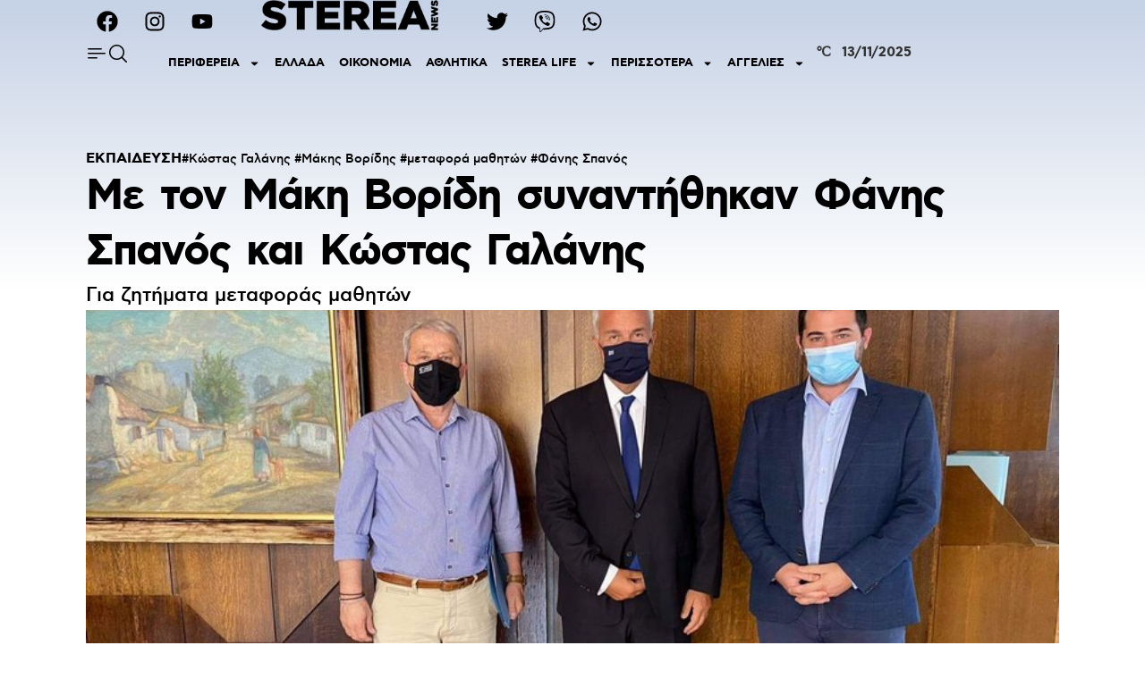

--- FILE ---
content_type: text/html; charset=UTF-8
request_url: https://www.stereanews.gr/2021/07/me-ton-maki-voridi-synadithikan-fanis-spanos-ke-kostas-galanis/
body_size: 31728
content:
<!doctype html>
<html lang="el">
<head>
	<meta charset="UTF-8">
		<meta name="viewport" content="width=device-width, initial-scale=1">
	<link rel="profile" href="https://gmpg.org/xfn/11">
	<meta name='robots' content='index, follow, max-image-preview:large, max-snippet:-1, max-video-preview:-1' />

	<!-- This site is optimized with the Yoast SEO plugin v20.1 - https://yoast.com/wordpress/plugins/seo/ -->
	<title>Με τον Μάκη Βορίδη συναντήθηκαν Φάνης Σπανός και Κώστας Γαλάνης - STEREA NEWS</title>
	<link rel="canonical" href="https://www.stereanews.gr/2021/07/me-ton-maki-voridi-synadithikan-fanis-spanos-ke-kostas-galanis/" />
	<meta property="og:locale" content="el_GR" />
	<meta property="og:type" content="article" />
	<meta property="og:title" content="Με τον Μάκη Βορίδη συναντήθηκαν Φάνης Σπανός και Κώστας Γαλάνης - STEREA NEWS" />
	<meta property="og:description" content="Για ζητήματα μεταφοράς μαθητών" />
	<meta property="og:url" content="https://www.stereanews.gr/2021/07/me-ton-maki-voridi-synadithikan-fanis-spanos-ke-kostas-galanis/" />
	<meta property="og:site_name" content="STEREA NEWS" />
	<meta property="article:publisher" content="https://www.facebook.com/stereanewsofficial/" />
	<meta property="article:published_time" content="2021-07-10T16:33:49+00:00" />
	<meta property="article:modified_time" content="2021-07-10T10:03:38+00:00" />
	<meta property="og:image" content="https://www.stereanews.gr/wp-content/uploads/2021/07/galanis-voridis-spanos.jpg" />
	<meta property="og:image:width" content="800" />
	<meta property="og:image:height" content="600" />
	<meta property="og:image:type" content="image/jpeg" />
	<meta name="author" content="Newsroom" />
	<meta name="twitter:card" content="summary_large_image" />
	<meta name="twitter:creator" content="@stereanews" />
	<meta name="twitter:site" content="@stereanews" />
	<meta name="twitter:label1" content="Συντάχθηκε από" />
	<meta name="twitter:data1" content="Newsroom" />
	<meta name="twitter:label2" content="Εκτιμώμενος χρόνος ανάγνωσης" />
	<meta name="twitter:data2" content="2 λεπτά" />
	<script type="application/ld+json" class="yoast-schema-graph">{"@context":"https://schema.org","@graph":[{"@type":"Article","@id":"https://www.stereanews.gr/2021/07/me-ton-maki-voridi-synadithikan-fanis-spanos-ke-kostas-galanis/#article","isPartOf":{"@id":"https://www.stereanews.gr/2021/07/me-ton-maki-voridi-synadithikan-fanis-spanos-ke-kostas-galanis/"},"author":{"name":"Newsroom","@id":"https://www.stereanews.gr/#/schema/person/24f1646ccb5122a2b652e62232151c31"},"headline":"Με τον Μάκη Βορίδη συναντήθηκαν Φάνης Σπανός και Κώστας Γαλάνης","datePublished":"2021-07-10T16:33:49+00:00","dateModified":"2021-07-10T10:03:38+00:00","mainEntityOfPage":{"@id":"https://www.stereanews.gr/2021/07/me-ton-maki-voridi-synadithikan-fanis-spanos-ke-kostas-galanis/"},"wordCount":0,"commentCount":0,"publisher":{"@id":"https://www.stereanews.gr/#organization"},"image":{"@id":"https://www.stereanews.gr/2021/07/me-ton-maki-voridi-synadithikan-fanis-spanos-ke-kostas-galanis/#primaryimage"},"thumbnailUrl":"https://www.stereanews.gr/wp-content/uploads/2021/07/galanis-voridis-spanos.jpg","keywords":["Κώστας Γαλάνης","Μάκης Βορίδης","μεταφορά μαθητών","Φάνης Σπανός"],"articleSection":["ΕΚΠΑΙΔΕΥΣΗ"],"inLanguage":"el","potentialAction":[{"@type":"CommentAction","name":"Comment","target":["https://www.stereanews.gr/2021/07/me-ton-maki-voridi-synadithikan-fanis-spanos-ke-kostas-galanis/#respond"]}]},{"@type":"WebPage","@id":"https://www.stereanews.gr/2021/07/me-ton-maki-voridi-synadithikan-fanis-spanos-ke-kostas-galanis/","url":"https://www.stereanews.gr/2021/07/me-ton-maki-voridi-synadithikan-fanis-spanos-ke-kostas-galanis/","name":"Με τον Μάκη Βορίδη συναντήθηκαν Φάνης Σπανός και Κώστας Γαλάνης - STEREA NEWS","isPartOf":{"@id":"https://www.stereanews.gr/#website"},"primaryImageOfPage":{"@id":"https://www.stereanews.gr/2021/07/me-ton-maki-voridi-synadithikan-fanis-spanos-ke-kostas-galanis/#primaryimage"},"image":{"@id":"https://www.stereanews.gr/2021/07/me-ton-maki-voridi-synadithikan-fanis-spanos-ke-kostas-galanis/#primaryimage"},"thumbnailUrl":"https://www.stereanews.gr/wp-content/uploads/2021/07/galanis-voridis-spanos.jpg","datePublished":"2021-07-10T16:33:49+00:00","dateModified":"2021-07-10T10:03:38+00:00","breadcrumb":{"@id":"https://www.stereanews.gr/2021/07/me-ton-maki-voridi-synadithikan-fanis-spanos-ke-kostas-galanis/#breadcrumb"},"inLanguage":"el","potentialAction":[{"@type":"ReadAction","target":["https://www.stereanews.gr/2021/07/me-ton-maki-voridi-synadithikan-fanis-spanos-ke-kostas-galanis/"]}]},{"@type":"ImageObject","inLanguage":"el","@id":"https://www.stereanews.gr/2021/07/me-ton-maki-voridi-synadithikan-fanis-spanos-ke-kostas-galanis/#primaryimage","url":"https://www.stereanews.gr/wp-content/uploads/2021/07/galanis-voridis-spanos.jpg","contentUrl":"https://www.stereanews.gr/wp-content/uploads/2021/07/galanis-voridis-spanos.jpg","width":800,"height":600},{"@type":"BreadcrumbList","@id":"https://www.stereanews.gr/2021/07/me-ton-maki-voridi-synadithikan-fanis-spanos-ke-kostas-galanis/#breadcrumb","itemListElement":[{"@type":"ListItem","position":1,"name":"Home","item":"https://www.stereanews.gr/"},{"@type":"ListItem","position":2,"name":"ΠΕΡΙΣΣΟΤΕΡΑ","item":"https://www.stereanews.gr/category/perissotera/"},{"@type":"ListItem","position":3,"name":"ΕΚΠΑΙΔΕΥΣΗ","item":"https://www.stereanews.gr/category/perissotera/ekpaideusi/"},{"@type":"ListItem","position":4,"name":"Με τον Μάκη Βορίδη συναντήθηκαν Φάνης Σπανός και Κώστας Γαλάνης"}]},{"@type":"WebSite","@id":"https://www.stereanews.gr/#website","url":"https://www.stereanews.gr/","name":"STEREA NEWS","description":"ΤΑ ΝΕΑ ΤΗΣ ΣΤΕΡΕΑΣ ΕΛΛΑΔΑΣ","publisher":{"@id":"https://www.stereanews.gr/#organization"},"alternateName":"ΤΑ ΝΕΑ ΤΗΣ ΣΤΕΡΕΑΣ ΕΛΛΑΔΑΣ","potentialAction":[{"@type":"SearchAction","target":{"@type":"EntryPoint","urlTemplate":"https://www.stereanews.gr/?s={search_term_string}"},"query-input":"required name=search_term_string"}],"inLanguage":"el"},{"@type":"Organization","@id":"https://www.stereanews.gr/#organization","name":"STEREA NEWS","alternateName":"ΤΑ ΝΕΑ ΤΗΣ ΣΤΕΡΕΑΣ ΕΛΛΑΔΑΣ","url":"https://www.stereanews.gr/","logo":{"@type":"ImageObject","inLanguage":"el","@id":"https://www.stereanews.gr/#/schema/logo/image/","url":"https://www.stereanews.gr/wp-content/uploads/2021/02/cropped-New-Project.png","contentUrl":"https://www.stereanews.gr/wp-content/uploads/2021/02/cropped-New-Project.png","width":512,"height":512,"caption":"STEREA NEWS"},"image":{"@id":"https://www.stereanews.gr/#/schema/logo/image/"},"sameAs":["https://www.facebook.com/stereanewsofficial/","https://twitter.com/stereanews"]},{"@type":"Person","@id":"https://www.stereanews.gr/#/schema/person/24f1646ccb5122a2b652e62232151c31","name":"Newsroom","image":{"@type":"ImageObject","inLanguage":"el","@id":"https://www.stereanews.gr/#/schema/person/image/","url":"https://secure.gravatar.com/avatar/040172bde45b5edd5d225e63eb922910?s=96&d=mm&r=g","contentUrl":"https://secure.gravatar.com/avatar/040172bde45b5edd5d225e63eb922910?s=96&d=mm&r=g","caption":"Newsroom"},"sameAs":["https://www.stereanews.gr/","ankoukouras@stereanews.gr"],"url":"https://www.stereanews.gr/author/infovagary-gr/"}]}</script>
	<!-- / Yoast SEO plugin. -->


<link rel="alternate" type="application/rss+xml" title="Ροή RSS &raquo; STEREA NEWS" href="https://www.stereanews.gr/feed/" />
<link rel="alternate" type="application/rss+xml" title="Ροή Σχολίων &raquo; STEREA NEWS" href="https://www.stereanews.gr/comments/feed/" />
<link rel="alternate" type="application/rss+xml" title="Ροή Σχολίων STEREA NEWS &raquo; Με τον Μάκη Βορίδη συναντήθηκαν Φάνης Σπανός και Κώστας Γαλάνης" href="https://www.stereanews.gr/2021/07/me-ton-maki-voridi-synadithikan-fanis-spanos-ke-kostas-galanis/feed/" />
<script>
window._wpemojiSettings = {"baseUrl":"https:\/\/s.w.org\/images\/core\/emoji\/14.0.0\/72x72\/","ext":".png","svgUrl":"https:\/\/s.w.org\/images\/core\/emoji\/14.0.0\/svg\/","svgExt":".svg","source":{"concatemoji":"https:\/\/www.stereanews.gr\/wp-includes\/js\/wp-emoji-release.min.js?ver=6.1.1"}};
/*! This file is auto-generated */
!function(e,a,t){var n,r,o,i=a.createElement("canvas"),p=i.getContext&&i.getContext("2d");function s(e,t){var a=String.fromCharCode,e=(p.clearRect(0,0,i.width,i.height),p.fillText(a.apply(this,e),0,0),i.toDataURL());return p.clearRect(0,0,i.width,i.height),p.fillText(a.apply(this,t),0,0),e===i.toDataURL()}function c(e){var t=a.createElement("script");t.src=e,t.defer=t.type="text/javascript",a.getElementsByTagName("head")[0].appendChild(t)}for(o=Array("flag","emoji"),t.supports={everything:!0,everythingExceptFlag:!0},r=0;r<o.length;r++)t.supports[o[r]]=function(e){if(p&&p.fillText)switch(p.textBaseline="top",p.font="600 32px Arial",e){case"flag":return s([127987,65039,8205,9895,65039],[127987,65039,8203,9895,65039])?!1:!s([55356,56826,55356,56819],[55356,56826,8203,55356,56819])&&!s([55356,57332,56128,56423,56128,56418,56128,56421,56128,56430,56128,56423,56128,56447],[55356,57332,8203,56128,56423,8203,56128,56418,8203,56128,56421,8203,56128,56430,8203,56128,56423,8203,56128,56447]);case"emoji":return!s([129777,127995,8205,129778,127999],[129777,127995,8203,129778,127999])}return!1}(o[r]),t.supports.everything=t.supports.everything&&t.supports[o[r]],"flag"!==o[r]&&(t.supports.everythingExceptFlag=t.supports.everythingExceptFlag&&t.supports[o[r]]);t.supports.everythingExceptFlag=t.supports.everythingExceptFlag&&!t.supports.flag,t.DOMReady=!1,t.readyCallback=function(){t.DOMReady=!0},t.supports.everything||(n=function(){t.readyCallback()},a.addEventListener?(a.addEventListener("DOMContentLoaded",n,!1),e.addEventListener("load",n,!1)):(e.attachEvent("onload",n),a.attachEvent("onreadystatechange",function(){"complete"===a.readyState&&t.readyCallback()})),(e=t.source||{}).concatemoji?c(e.concatemoji):e.wpemoji&&e.twemoji&&(c(e.twemoji),c(e.wpemoji)))}(window,document,window._wpemojiSettings);
</script>
<style>
img.wp-smiley,
img.emoji {
	display: inline !important;
	border: none !important;
	box-shadow: none !important;
	height: 1em !important;
	width: 1em !important;
	margin: 0 0.07em !important;
	vertical-align: -0.1em !important;
	background: none !important;
	padding: 0 !important;
}
</style>
	<link rel='stylesheet' id='wp-block-library-css' href='https://www.stereanews.gr/wp-includes/css/dist/block-library/style.min.css?ver=6.1.1' media='all' />
<link rel='stylesheet' id='classic-theme-styles-css' href='https://www.stereanews.gr/wp-includes/css/classic-themes.min.css?ver=1' media='all' />
<style id='global-styles-inline-css'>
body{--wp--preset--color--black: #000000;--wp--preset--color--cyan-bluish-gray: #abb8c3;--wp--preset--color--white: #ffffff;--wp--preset--color--pale-pink: #f78da7;--wp--preset--color--vivid-red: #cf2e2e;--wp--preset--color--luminous-vivid-orange: #ff6900;--wp--preset--color--luminous-vivid-amber: #fcb900;--wp--preset--color--light-green-cyan: #7bdcb5;--wp--preset--color--vivid-green-cyan: #00d084;--wp--preset--color--pale-cyan-blue: #8ed1fc;--wp--preset--color--vivid-cyan-blue: #0693e3;--wp--preset--color--vivid-purple: #9b51e0;--wp--preset--gradient--vivid-cyan-blue-to-vivid-purple: linear-gradient(135deg,rgba(6,147,227,1) 0%,rgb(155,81,224) 100%);--wp--preset--gradient--light-green-cyan-to-vivid-green-cyan: linear-gradient(135deg,rgb(122,220,180) 0%,rgb(0,208,130) 100%);--wp--preset--gradient--luminous-vivid-amber-to-luminous-vivid-orange: linear-gradient(135deg,rgba(252,185,0,1) 0%,rgba(255,105,0,1) 100%);--wp--preset--gradient--luminous-vivid-orange-to-vivid-red: linear-gradient(135deg,rgba(255,105,0,1) 0%,rgb(207,46,46) 100%);--wp--preset--gradient--very-light-gray-to-cyan-bluish-gray: linear-gradient(135deg,rgb(238,238,238) 0%,rgb(169,184,195) 100%);--wp--preset--gradient--cool-to-warm-spectrum: linear-gradient(135deg,rgb(74,234,220) 0%,rgb(151,120,209) 20%,rgb(207,42,186) 40%,rgb(238,44,130) 60%,rgb(251,105,98) 80%,rgb(254,248,76) 100%);--wp--preset--gradient--blush-light-purple: linear-gradient(135deg,rgb(255,206,236) 0%,rgb(152,150,240) 100%);--wp--preset--gradient--blush-bordeaux: linear-gradient(135deg,rgb(254,205,165) 0%,rgb(254,45,45) 50%,rgb(107,0,62) 100%);--wp--preset--gradient--luminous-dusk: linear-gradient(135deg,rgb(255,203,112) 0%,rgb(199,81,192) 50%,rgb(65,88,208) 100%);--wp--preset--gradient--pale-ocean: linear-gradient(135deg,rgb(255,245,203) 0%,rgb(182,227,212) 50%,rgb(51,167,181) 100%);--wp--preset--gradient--electric-grass: linear-gradient(135deg,rgb(202,248,128) 0%,rgb(113,206,126) 100%);--wp--preset--gradient--midnight: linear-gradient(135deg,rgb(2,3,129) 0%,rgb(40,116,252) 100%);--wp--preset--duotone--dark-grayscale: url('#wp-duotone-dark-grayscale');--wp--preset--duotone--grayscale: url('#wp-duotone-grayscale');--wp--preset--duotone--purple-yellow: url('#wp-duotone-purple-yellow');--wp--preset--duotone--blue-red: url('#wp-duotone-blue-red');--wp--preset--duotone--midnight: url('#wp-duotone-midnight');--wp--preset--duotone--magenta-yellow: url('#wp-duotone-magenta-yellow');--wp--preset--duotone--purple-green: url('#wp-duotone-purple-green');--wp--preset--duotone--blue-orange: url('#wp-duotone-blue-orange');--wp--preset--font-size--small: 13px;--wp--preset--font-size--medium: 20px;--wp--preset--font-size--large: 36px;--wp--preset--font-size--x-large: 42px;--wp--preset--spacing--20: 0.44rem;--wp--preset--spacing--30: 0.67rem;--wp--preset--spacing--40: 1rem;--wp--preset--spacing--50: 1.5rem;--wp--preset--spacing--60: 2.25rem;--wp--preset--spacing--70: 3.38rem;--wp--preset--spacing--80: 5.06rem;}:where(.is-layout-flex){gap: 0.5em;}body .is-layout-flow > .alignleft{float: left;margin-inline-start: 0;margin-inline-end: 2em;}body .is-layout-flow > .alignright{float: right;margin-inline-start: 2em;margin-inline-end: 0;}body .is-layout-flow > .aligncenter{margin-left: auto !important;margin-right: auto !important;}body .is-layout-constrained > .alignleft{float: left;margin-inline-start: 0;margin-inline-end: 2em;}body .is-layout-constrained > .alignright{float: right;margin-inline-start: 2em;margin-inline-end: 0;}body .is-layout-constrained > .aligncenter{margin-left: auto !important;margin-right: auto !important;}body .is-layout-constrained > :where(:not(.alignleft):not(.alignright):not(.alignfull)){max-width: var(--wp--style--global--content-size);margin-left: auto !important;margin-right: auto !important;}body .is-layout-constrained > .alignwide{max-width: var(--wp--style--global--wide-size);}body .is-layout-flex{display: flex;}body .is-layout-flex{flex-wrap: wrap;align-items: center;}body .is-layout-flex > *{margin: 0;}:where(.wp-block-columns.is-layout-flex){gap: 2em;}.has-black-color{color: var(--wp--preset--color--black) !important;}.has-cyan-bluish-gray-color{color: var(--wp--preset--color--cyan-bluish-gray) !important;}.has-white-color{color: var(--wp--preset--color--white) !important;}.has-pale-pink-color{color: var(--wp--preset--color--pale-pink) !important;}.has-vivid-red-color{color: var(--wp--preset--color--vivid-red) !important;}.has-luminous-vivid-orange-color{color: var(--wp--preset--color--luminous-vivid-orange) !important;}.has-luminous-vivid-amber-color{color: var(--wp--preset--color--luminous-vivid-amber) !important;}.has-light-green-cyan-color{color: var(--wp--preset--color--light-green-cyan) !important;}.has-vivid-green-cyan-color{color: var(--wp--preset--color--vivid-green-cyan) !important;}.has-pale-cyan-blue-color{color: var(--wp--preset--color--pale-cyan-blue) !important;}.has-vivid-cyan-blue-color{color: var(--wp--preset--color--vivid-cyan-blue) !important;}.has-vivid-purple-color{color: var(--wp--preset--color--vivid-purple) !important;}.has-black-background-color{background-color: var(--wp--preset--color--black) !important;}.has-cyan-bluish-gray-background-color{background-color: var(--wp--preset--color--cyan-bluish-gray) !important;}.has-white-background-color{background-color: var(--wp--preset--color--white) !important;}.has-pale-pink-background-color{background-color: var(--wp--preset--color--pale-pink) !important;}.has-vivid-red-background-color{background-color: var(--wp--preset--color--vivid-red) !important;}.has-luminous-vivid-orange-background-color{background-color: var(--wp--preset--color--luminous-vivid-orange) !important;}.has-luminous-vivid-amber-background-color{background-color: var(--wp--preset--color--luminous-vivid-amber) !important;}.has-light-green-cyan-background-color{background-color: var(--wp--preset--color--light-green-cyan) !important;}.has-vivid-green-cyan-background-color{background-color: var(--wp--preset--color--vivid-green-cyan) !important;}.has-pale-cyan-blue-background-color{background-color: var(--wp--preset--color--pale-cyan-blue) !important;}.has-vivid-cyan-blue-background-color{background-color: var(--wp--preset--color--vivid-cyan-blue) !important;}.has-vivid-purple-background-color{background-color: var(--wp--preset--color--vivid-purple) !important;}.has-black-border-color{border-color: var(--wp--preset--color--black) !important;}.has-cyan-bluish-gray-border-color{border-color: var(--wp--preset--color--cyan-bluish-gray) !important;}.has-white-border-color{border-color: var(--wp--preset--color--white) !important;}.has-pale-pink-border-color{border-color: var(--wp--preset--color--pale-pink) !important;}.has-vivid-red-border-color{border-color: var(--wp--preset--color--vivid-red) !important;}.has-luminous-vivid-orange-border-color{border-color: var(--wp--preset--color--luminous-vivid-orange) !important;}.has-luminous-vivid-amber-border-color{border-color: var(--wp--preset--color--luminous-vivid-amber) !important;}.has-light-green-cyan-border-color{border-color: var(--wp--preset--color--light-green-cyan) !important;}.has-vivid-green-cyan-border-color{border-color: var(--wp--preset--color--vivid-green-cyan) !important;}.has-pale-cyan-blue-border-color{border-color: var(--wp--preset--color--pale-cyan-blue) !important;}.has-vivid-cyan-blue-border-color{border-color: var(--wp--preset--color--vivid-cyan-blue) !important;}.has-vivid-purple-border-color{border-color: var(--wp--preset--color--vivid-purple) !important;}.has-vivid-cyan-blue-to-vivid-purple-gradient-background{background: var(--wp--preset--gradient--vivid-cyan-blue-to-vivid-purple) !important;}.has-light-green-cyan-to-vivid-green-cyan-gradient-background{background: var(--wp--preset--gradient--light-green-cyan-to-vivid-green-cyan) !important;}.has-luminous-vivid-amber-to-luminous-vivid-orange-gradient-background{background: var(--wp--preset--gradient--luminous-vivid-amber-to-luminous-vivid-orange) !important;}.has-luminous-vivid-orange-to-vivid-red-gradient-background{background: var(--wp--preset--gradient--luminous-vivid-orange-to-vivid-red) !important;}.has-very-light-gray-to-cyan-bluish-gray-gradient-background{background: var(--wp--preset--gradient--very-light-gray-to-cyan-bluish-gray) !important;}.has-cool-to-warm-spectrum-gradient-background{background: var(--wp--preset--gradient--cool-to-warm-spectrum) !important;}.has-blush-light-purple-gradient-background{background: var(--wp--preset--gradient--blush-light-purple) !important;}.has-blush-bordeaux-gradient-background{background: var(--wp--preset--gradient--blush-bordeaux) !important;}.has-luminous-dusk-gradient-background{background: var(--wp--preset--gradient--luminous-dusk) !important;}.has-pale-ocean-gradient-background{background: var(--wp--preset--gradient--pale-ocean) !important;}.has-electric-grass-gradient-background{background: var(--wp--preset--gradient--electric-grass) !important;}.has-midnight-gradient-background{background: var(--wp--preset--gradient--midnight) !important;}.has-small-font-size{font-size: var(--wp--preset--font-size--small) !important;}.has-medium-font-size{font-size: var(--wp--preset--font-size--medium) !important;}.has-large-font-size{font-size: var(--wp--preset--font-size--large) !important;}.has-x-large-font-size{font-size: var(--wp--preset--font-size--x-large) !important;}
.wp-block-navigation a:where(:not(.wp-element-button)){color: inherit;}
:where(.wp-block-columns.is-layout-flex){gap: 2em;}
.wp-block-pullquote{font-size: 1.5em;line-height: 1.6;}
</style>
<link rel='stylesheet' id='hello-elementor-css' href='https://www.stereanews.gr/wp-content/themes/hello-elementor/style.min.css?ver=2.6.1' media='all' />
<link rel='stylesheet' id='hello-elementor-theme-style-css' href='https://www.stereanews.gr/wp-content/themes/hello-elementor/theme.min.css?ver=2.6.1' media='all' />
<link rel='stylesheet' id='elementor-lazyload-css' href='https://www.stereanews.gr/wp-content/plugins/elementor/assets/css/modules/lazyload/frontend.min.css?ver=3.11.1' media='all' />
<link rel='stylesheet' id='elementor-frontend-css' href='https://www.stereanews.gr/wp-content/plugins/elementor/assets/css/frontend-lite.min.css?ver=3.11.1' media='all' />
<link rel='stylesheet' id='swiper-css' href='https://www.stereanews.gr/wp-content/plugins/elementor/assets/lib/swiper/css/swiper.min.css?ver=5.3.6' media='all' />
<link rel='stylesheet' id='elementor-post-110390-css' href='https://www.stereanews.gr/wp-content/uploads/elementor/css/post-110390.css?ver=1676905948' media='all' />
<link rel='stylesheet' id='elementor-pro-css' href='https://www.stereanews.gr/wp-content/plugins/elementor-pro/assets/css/frontend-lite.min.css?ver=3.11.1' media='all' />
<link rel='stylesheet' id='elementor-global-css' href='https://www.stereanews.gr/wp-content/uploads/elementor/css/global.css?ver=1676905950' media='all' />
<link rel='stylesheet' id='elementor-post-234629-css' href='https://www.stereanews.gr/wp-content/uploads/elementor/css/post-234629.css?ver=1696657053' media='all' />
<link rel='stylesheet' id='elementor-post-235525-css' href='https://www.stereanews.gr/wp-content/uploads/elementor/css/post-235525.css?ver=1676905950' media='all' />
<link rel='stylesheet' id='elementor-post-235534-css' href='https://www.stereanews.gr/wp-content/uploads/elementor/css/post-235534.css?ver=1707835379' media='all' />
<link rel='stylesheet' id='google-fonts-1-css' href='https://fonts.googleapis.com/css?family=Roboto%3A100%2C100italic%2C200%2C200italic%2C300%2C300italic%2C400%2C400italic%2C500%2C500italic%2C600%2C600italic%2C700%2C700italic%2C800%2C800italic%2C900%2C900italic%7CRoboto+Slab%3A100%2C100italic%2C200%2C200italic%2C300%2C300italic%2C400%2C400italic%2C500%2C500italic%2C600%2C600italic%2C700%2C700italic%2C800%2C800italic%2C900%2C900italic%7CAlegreya+Sans%3A100%2C100italic%2C200%2C200italic%2C300%2C300italic%2C400%2C400italic%2C500%2C500italic%2C600%2C600italic%2C700%2C700italic%2C800%2C800italic%2C900%2C900italic&#038;display=auto&#038;subset=greek&#038;ver=6.1.1' media='all' />
<link rel="preconnect" href="https://fonts.gstatic.com/" crossorigin><link rel="https://api.w.org/" href="https://www.stereanews.gr/wp-json/" /><link rel="alternate" type="application/json" href="https://www.stereanews.gr/wp-json/wp/v2/posts/150425" /><link rel="EditURI" type="application/rsd+xml" title="RSD" href="https://www.stereanews.gr/xmlrpc.php?rsd" />
<link rel="wlwmanifest" type="application/wlwmanifest+xml" href="https://www.stereanews.gr/wp-includes/wlwmanifest.xml" />
<meta name="generator" content="WordPress 6.1.1" />
<link rel='shortlink' href='https://www.stereanews.gr/?p=150425' />
<link rel="alternate" type="application/json+oembed" href="https://www.stereanews.gr/wp-json/oembed/1.0/embed?url=https%3A%2F%2Fwww.stereanews.gr%2F2021%2F07%2Fme-ton-maki-voridi-synadithikan-fanis-spanos-ke-kostas-galanis%2F" />
<link rel="alternate" type="text/xml+oembed" href="https://www.stereanews.gr/wp-json/oembed/1.0/embed?url=https%3A%2F%2Fwww.stereanews.gr%2F2021%2F07%2Fme-ton-maki-voridi-synadithikan-fanis-spanos-ke-kostas-galanis%2F&#038;format=xml" />
<meta name="generator" content="Elementor 3.11.1; features: e_dom_optimization, e_optimized_assets_loading, e_optimized_css_loading, e_font_icon_svg, a11y_improvements, additional_custom_breakpoints; settings: css_print_method-external, google_font-enabled, font_display-auto">
<style>.title-limit {
    overflow: hidden;
  display: -webkit-box;
  -webkit-line-clamp: 2;
  -webkit-box-orient: vertical;
  text-overflow: ellipsis;
}
	
</style>
<link rel="icon" href="https://www.stereanews.gr/wp-content/uploads/2021/01/stereanews-logo-e1683711475802-150x56.png" sizes="32x32" />
<link rel="icon" href="https://www.stereanews.gr/wp-content/uploads/2021/01/stereanews-logo-e1683711475802.png" sizes="192x192" />
<link rel="apple-touch-icon" href="https://www.stereanews.gr/wp-content/uploads/2021/01/stereanews-logo-e1683711475802.png" />
<meta name="msapplication-TileImage" content="https://www.stereanews.gr/wp-content/uploads/2021/01/stereanews-logo-e1683711475802.png" />
		<style id="wp-custom-css">
			.elementor-element-bba008b { display: none!important; }
.elementor-element-54411a5 figure { text-align: left!important; }		</style>
		</head>
<body class="post-template-default single single-post postid-150425 single-format-standard wp-custom-logo e-lazyload elementor-default elementor-kit-110390 elementor-page-235534">

<svg xmlns="http://www.w3.org/2000/svg" viewBox="0 0 0 0" width="0" height="0" focusable="false" role="none" style="visibility: hidden; position: absolute; left: -9999px; overflow: hidden;" ><defs><filter id="wp-duotone-dark-grayscale"><feColorMatrix color-interpolation-filters="sRGB" type="matrix" values=" .299 .587 .114 0 0 .299 .587 .114 0 0 .299 .587 .114 0 0 .299 .587 .114 0 0 " /><feComponentTransfer color-interpolation-filters="sRGB" ><feFuncR type="table" tableValues="0 0.49803921568627" /><feFuncG type="table" tableValues="0 0.49803921568627" /><feFuncB type="table" tableValues="0 0.49803921568627" /><feFuncA type="table" tableValues="1 1" /></feComponentTransfer><feComposite in2="SourceGraphic" operator="in" /></filter></defs></svg><svg xmlns="http://www.w3.org/2000/svg" viewBox="0 0 0 0" width="0" height="0" focusable="false" role="none" style="visibility: hidden; position: absolute; left: -9999px; overflow: hidden;" ><defs><filter id="wp-duotone-grayscale"><feColorMatrix color-interpolation-filters="sRGB" type="matrix" values=" .299 .587 .114 0 0 .299 .587 .114 0 0 .299 .587 .114 0 0 .299 .587 .114 0 0 " /><feComponentTransfer color-interpolation-filters="sRGB" ><feFuncR type="table" tableValues="0 1" /><feFuncG type="table" tableValues="0 1" /><feFuncB type="table" tableValues="0 1" /><feFuncA type="table" tableValues="1 1" /></feComponentTransfer><feComposite in2="SourceGraphic" operator="in" /></filter></defs></svg><svg xmlns="http://www.w3.org/2000/svg" viewBox="0 0 0 0" width="0" height="0" focusable="false" role="none" style="visibility: hidden; position: absolute; left: -9999px; overflow: hidden;" ><defs><filter id="wp-duotone-purple-yellow"><feColorMatrix color-interpolation-filters="sRGB" type="matrix" values=" .299 .587 .114 0 0 .299 .587 .114 0 0 .299 .587 .114 0 0 .299 .587 .114 0 0 " /><feComponentTransfer color-interpolation-filters="sRGB" ><feFuncR type="table" tableValues="0.54901960784314 0.98823529411765" /><feFuncG type="table" tableValues="0 1" /><feFuncB type="table" tableValues="0.71764705882353 0.25490196078431" /><feFuncA type="table" tableValues="1 1" /></feComponentTransfer><feComposite in2="SourceGraphic" operator="in" /></filter></defs></svg><svg xmlns="http://www.w3.org/2000/svg" viewBox="0 0 0 0" width="0" height="0" focusable="false" role="none" style="visibility: hidden; position: absolute; left: -9999px; overflow: hidden;" ><defs><filter id="wp-duotone-blue-red"><feColorMatrix color-interpolation-filters="sRGB" type="matrix" values=" .299 .587 .114 0 0 .299 .587 .114 0 0 .299 .587 .114 0 0 .299 .587 .114 0 0 " /><feComponentTransfer color-interpolation-filters="sRGB" ><feFuncR type="table" tableValues="0 1" /><feFuncG type="table" tableValues="0 0.27843137254902" /><feFuncB type="table" tableValues="0.5921568627451 0.27843137254902" /><feFuncA type="table" tableValues="1 1" /></feComponentTransfer><feComposite in2="SourceGraphic" operator="in" /></filter></defs></svg><svg xmlns="http://www.w3.org/2000/svg" viewBox="0 0 0 0" width="0" height="0" focusable="false" role="none" style="visibility: hidden; position: absolute; left: -9999px; overflow: hidden;" ><defs><filter id="wp-duotone-midnight"><feColorMatrix color-interpolation-filters="sRGB" type="matrix" values=" .299 .587 .114 0 0 .299 .587 .114 0 0 .299 .587 .114 0 0 .299 .587 .114 0 0 " /><feComponentTransfer color-interpolation-filters="sRGB" ><feFuncR type="table" tableValues="0 0" /><feFuncG type="table" tableValues="0 0.64705882352941" /><feFuncB type="table" tableValues="0 1" /><feFuncA type="table" tableValues="1 1" /></feComponentTransfer><feComposite in2="SourceGraphic" operator="in" /></filter></defs></svg><svg xmlns="http://www.w3.org/2000/svg" viewBox="0 0 0 0" width="0" height="0" focusable="false" role="none" style="visibility: hidden; position: absolute; left: -9999px; overflow: hidden;" ><defs><filter id="wp-duotone-magenta-yellow"><feColorMatrix color-interpolation-filters="sRGB" type="matrix" values=" .299 .587 .114 0 0 .299 .587 .114 0 0 .299 .587 .114 0 0 .299 .587 .114 0 0 " /><feComponentTransfer color-interpolation-filters="sRGB" ><feFuncR type="table" tableValues="0.78039215686275 1" /><feFuncG type="table" tableValues="0 0.94901960784314" /><feFuncB type="table" tableValues="0.35294117647059 0.47058823529412" /><feFuncA type="table" tableValues="1 1" /></feComponentTransfer><feComposite in2="SourceGraphic" operator="in" /></filter></defs></svg><svg xmlns="http://www.w3.org/2000/svg" viewBox="0 0 0 0" width="0" height="0" focusable="false" role="none" style="visibility: hidden; position: absolute; left: -9999px; overflow: hidden;" ><defs><filter id="wp-duotone-purple-green"><feColorMatrix color-interpolation-filters="sRGB" type="matrix" values=" .299 .587 .114 0 0 .299 .587 .114 0 0 .299 .587 .114 0 0 .299 .587 .114 0 0 " /><feComponentTransfer color-interpolation-filters="sRGB" ><feFuncR type="table" tableValues="0.65098039215686 0.40392156862745" /><feFuncG type="table" tableValues="0 1" /><feFuncB type="table" tableValues="0.44705882352941 0.4" /><feFuncA type="table" tableValues="1 1" /></feComponentTransfer><feComposite in2="SourceGraphic" operator="in" /></filter></defs></svg><svg xmlns="http://www.w3.org/2000/svg" viewBox="0 0 0 0" width="0" height="0" focusable="false" role="none" style="visibility: hidden; position: absolute; left: -9999px; overflow: hidden;" ><defs><filter id="wp-duotone-blue-orange"><feColorMatrix color-interpolation-filters="sRGB" type="matrix" values=" .299 .587 .114 0 0 .299 .587 .114 0 0 .299 .587 .114 0 0 .299 .587 .114 0 0 " /><feComponentTransfer color-interpolation-filters="sRGB" ><feFuncR type="table" tableValues="0.098039215686275 1" /><feFuncG type="table" tableValues="0 0.66274509803922" /><feFuncB type="table" tableValues="0.84705882352941 0.41960784313725" /><feFuncA type="table" tableValues="1 1" /></feComponentTransfer><feComposite in2="SourceGraphic" operator="in" /></filter></defs></svg>
<a class="skip-link screen-reader-text" href="#content">
	Skip to content</a>

		<div data-elementor-type="header" data-elementor-id="234629" class="elementor elementor-234629 elementor-location-header">
						<div class="elementor-element elementor-element-39046be e-con-full header-2 e-con" data-id="39046be" data-element_type="container" data-settings="{&quot;content_width&quot;:&quot;full&quot;,&quot;background_background&quot;:&quot;classic&quot;,&quot;sticky&quot;:&quot;top&quot;,&quot;sticky_effects_offset&quot;:200,&quot;sticky_on&quot;:[&quot;desktop&quot;,&quot;tablet&quot;,&quot;mobile&quot;],&quot;sticky_offset&quot;:0}">
				<div class="elementor-element elementor-element-81618c4 elementor-widget elementor-widget-image" data-id="81618c4" data-element_type="widget" data-widget_type="image.default">
				<div class="elementor-widget-container">
			<style>/*! elementor - v3.11.1 - 15-02-2023 */
.elementor-widget-image{text-align:center}.elementor-widget-image a{display:inline-block}.elementor-widget-image a img[src$=".svg"]{width:48px}.elementor-widget-image img{vertical-align:middle;display:inline-block}</style>													<a href="https://www.stereanews.gr/">
							<img width="282" height="48" src="https://www.stereanews.gr/wp-content/uploads/2022/12/Sterea_logo_2023_black_48H.png" class="attachment-large size-large wp-image-234632" alt="" loading="lazy" />								</a>
															</div>
				</div>
		<div class="elementor-element elementor-element-0713662 e-con-full e-con" data-id="0713662" data-element_type="container" data-settings="{&quot;content_width&quot;:&quot;full&quot;}">
				<div class="elementor-element elementor-element-c4b00de elementor-widget__width-auto elementor-widget-mobile__width-auto elementor-view-default elementor-widget elementor-widget-icon" data-id="c4b00de" data-element_type="widget" data-widget_type="icon.default">
				<div class="elementor-widget-container">
					<div class="elementor-icon-wrapper">
			<a class="elementor-icon" href="#elementor-action%3Aaction%3Dpopup%3Aopen%26settings%3DeyJpZCI6IjExMDQ2MiIsInRvZ2dsZSI6ZmFsc2V9">
			<svg xmlns="http://www.w3.org/2000/svg" clip-rule="evenodd" fill-rule="evenodd" stroke-linejoin="round" stroke-miterlimit="2" viewBox="0 0 24 24"><path d="m15.97 17.031c-1.479 1.238-3.384 1.985-5.461 1.985-4.697 0-8.509-3.812-8.509-8.508s3.812-8.508 8.509-8.508c4.695 0 8.508 3.812 8.508 8.508 0 2.078-.747 3.984-1.985 5.461l4.749 4.75c.146.146.219.338.219.531 0 .587-.537.75-.75.75-.192 0-.384-.073-.531-.22zm-5.461-13.53c-3.868 0-7.007 3.14-7.007 7.007s3.139 7.007 7.007 7.007c3.866 0 7.007-3.14 7.007-7.007s-3.141-7.007-7.007-7.007z" fill-rule="nonzero"></path></svg>			</a>
		</div>
				</div>
				</div>
				<div class="elementor-element elementor-element-3455ef8 elementor-widget__width-auto elementor-widget-mobile__width-auto elementor-view-default elementor-widget elementor-widget-icon" data-id="3455ef8" data-element_type="widget" data-widget_type="icon.default">
				<div class="elementor-widget-container">
					<div class="elementor-icon-wrapper">
			<a class="elementor-icon" href="#elementor-action%3Aaction%3Dpopup%3Aopen%26settings%3DeyJpZCI6IjExMDQ2MiIsInRvZ2dsZSI6ZmFsc2V9">
			<svg xmlns="http://www.w3.org/2000/svg" clip-rule="evenodd" fill-rule="evenodd" stroke-linejoin="round" stroke-miterlimit="2" viewBox="0 0 24 24"><path d="m13 16.745c0-.414-.336-.75-.75-.75h-9.5c-.414 0-.75.336-.75.75s.336.75.75.75h9.5c.414 0 .75-.336.75-.75zm9-5c0-.414-.336-.75-.75-.75h-18.5c-.414 0-.75.336-.75.75s.336.75.75.75h18.5c.414 0 .75-.336.75-.75zm-4-5c0-.414-.336-.75-.75-.75h-14.5c-.414 0-.75.336-.75.75s.336.75.75.75h14.5c.414 0 .75-.336.75-.75z" fill-rule="nonzero"></path></svg>			</a>
		</div>
				</div>
				</div>
				</div>
				</div>
		<div class="elementor-element elementor-element-7d312cb header-1 e-con-full e-con" data-id="7d312cb" data-element_type="container" data-settings="{&quot;background_background&quot;:&quot;classic&quot;,&quot;content_width&quot;:&quot;full&quot;}">
		<div class="elementor-element elementor-element-7246c58 e-con-full e-con" data-id="7246c58" data-element_type="container" data-settings="{&quot;content_width&quot;:&quot;full&quot;}">
				<div class="elementor-element elementor-element-ac302e7 elementor-hidden-tablet elementor-hidden-mobile elementor-shape-rounded elementor-grid-0 e-grid-align-center elementor-widget elementor-widget-social-icons" data-id="ac302e7" data-element_type="widget" data-widget_type="social-icons.default">
				<div class="elementor-widget-container">
			<style>/*! elementor - v3.11.1 - 15-02-2023 */
.elementor-widget-social-icons.elementor-grid-0 .elementor-widget-container,.elementor-widget-social-icons.elementor-grid-mobile-0 .elementor-widget-container,.elementor-widget-social-icons.elementor-grid-tablet-0 .elementor-widget-container{line-height:1;font-size:0}.elementor-widget-social-icons:not(.elementor-grid-0):not(.elementor-grid-tablet-0):not(.elementor-grid-mobile-0) .elementor-grid{display:inline-grid}.elementor-widget-social-icons .elementor-grid{grid-column-gap:var(--grid-column-gap,5px);grid-row-gap:var(--grid-row-gap,5px);grid-template-columns:var(--grid-template-columns);justify-content:var(--justify-content,center);justify-items:var(--justify-content,center)}.elementor-icon.elementor-social-icon{font-size:var(--icon-size,25px);line-height:var(--icon-size,25px);width:calc(var(--icon-size, 25px) + (2 * var(--icon-padding, .5em)));height:calc(var(--icon-size, 25px) + (2 * var(--icon-padding, .5em)))}.elementor-social-icon{--e-social-icon-icon-color:#fff;display:inline-flex;background-color:#818a91;align-items:center;justify-content:center;text-align:center;cursor:pointer}.elementor-social-icon i{color:var(--e-social-icon-icon-color)}.elementor-social-icon svg{fill:var(--e-social-icon-icon-color)}.elementor-social-icon:last-child{margin:0}.elementor-social-icon:hover{opacity:.9;color:#fff}.elementor-social-icon-android{background-color:#a4c639}.elementor-social-icon-apple{background-color:#999}.elementor-social-icon-behance{background-color:#1769ff}.elementor-social-icon-bitbucket{background-color:#205081}.elementor-social-icon-codepen{background-color:#000}.elementor-social-icon-delicious{background-color:#39f}.elementor-social-icon-deviantart{background-color:#05cc47}.elementor-social-icon-digg{background-color:#005be2}.elementor-social-icon-dribbble{background-color:#ea4c89}.elementor-social-icon-elementor{background-color:#d30c5c}.elementor-social-icon-envelope{background-color:#ea4335}.elementor-social-icon-facebook,.elementor-social-icon-facebook-f{background-color:#3b5998}.elementor-social-icon-flickr{background-color:#0063dc}.elementor-social-icon-foursquare{background-color:#2d5be3}.elementor-social-icon-free-code-camp,.elementor-social-icon-freecodecamp{background-color:#006400}.elementor-social-icon-github{background-color:#333}.elementor-social-icon-gitlab{background-color:#e24329}.elementor-social-icon-globe{background-color:#818a91}.elementor-social-icon-google-plus,.elementor-social-icon-google-plus-g{background-color:#dd4b39}.elementor-social-icon-houzz{background-color:#7ac142}.elementor-social-icon-instagram{background-color:#262626}.elementor-social-icon-jsfiddle{background-color:#487aa2}.elementor-social-icon-link{background-color:#818a91}.elementor-social-icon-linkedin,.elementor-social-icon-linkedin-in{background-color:#0077b5}.elementor-social-icon-medium{background-color:#00ab6b}.elementor-social-icon-meetup{background-color:#ec1c40}.elementor-social-icon-mixcloud{background-color:#273a4b}.elementor-social-icon-odnoklassniki{background-color:#f4731c}.elementor-social-icon-pinterest{background-color:#bd081c}.elementor-social-icon-product-hunt{background-color:#da552f}.elementor-social-icon-reddit{background-color:#ff4500}.elementor-social-icon-rss{background-color:#f26522}.elementor-social-icon-shopping-cart{background-color:#4caf50}.elementor-social-icon-skype{background-color:#00aff0}.elementor-social-icon-slideshare{background-color:#0077b5}.elementor-social-icon-snapchat{background-color:#fffc00}.elementor-social-icon-soundcloud{background-color:#f80}.elementor-social-icon-spotify{background-color:#2ebd59}.elementor-social-icon-stack-overflow{background-color:#fe7a15}.elementor-social-icon-steam{background-color:#00adee}.elementor-social-icon-stumbleupon{background-color:#eb4924}.elementor-social-icon-telegram{background-color:#2ca5e0}.elementor-social-icon-thumb-tack{background-color:#1aa1d8}.elementor-social-icon-tripadvisor{background-color:#589442}.elementor-social-icon-tumblr{background-color:#35465c}.elementor-social-icon-twitch{background-color:#6441a5}.elementor-social-icon-twitter{background-color:#1da1f2}.elementor-social-icon-viber{background-color:#665cac}.elementor-social-icon-vimeo{background-color:#1ab7ea}.elementor-social-icon-vk{background-color:#45668e}.elementor-social-icon-weibo{background-color:#dd2430}.elementor-social-icon-weixin{background-color:#31a918}.elementor-social-icon-whatsapp{background-color:#25d366}.elementor-social-icon-wordpress{background-color:#21759b}.elementor-social-icon-xing{background-color:#026466}.elementor-social-icon-yelp{background-color:#af0606}.elementor-social-icon-youtube{background-color:#cd201f}.elementor-social-icon-500px{background-color:#0099e5}.elementor-shape-rounded .elementor-icon.elementor-social-icon{border-radius:10%}.elementor-shape-circle .elementor-icon.elementor-social-icon{border-radius:50%}</style>		<div class="elementor-social-icons-wrapper elementor-grid">
							<span class="elementor-grid-item">
					<a class="elementor-icon elementor-social-icon elementor-social-icon-facebook elementor-repeater-item-4303427" href="https://www.facebook.com/stereanewsofficial/" target="_blank">
						<span class="elementor-screen-only">Facebook</span>
						<svg class="e-font-icon-svg e-fab-facebook" viewBox="0 0 512 512" xmlns="http://www.w3.org/2000/svg"><path d="M504 256C504 119 393 8 256 8S8 119 8 256c0 123.78 90.69 226.38 209.25 245V327.69h-63V256h63v-54.64c0-62.15 37-96.48 93.67-96.48 27.14 0 55.52 4.84 55.52 4.84v61h-31.28c-30.8 0-40.41 19.12-40.41 38.73V256h68.78l-11 71.69h-57.78V501C413.31 482.38 504 379.78 504 256z"></path></svg>					</a>
				</span>
							<span class="elementor-grid-item">
					<a class="elementor-icon elementor-social-icon elementor-social-icon-instagram elementor-repeater-item-aa242be" href="https://www.instagram.com/sterea_news/" target="_blank">
						<span class="elementor-screen-only">Instagram</span>
						<svg class="e-font-icon-svg e-fab-instagram" viewBox="0 0 448 512" xmlns="http://www.w3.org/2000/svg"><path d="M224.1 141c-63.6 0-114.9 51.3-114.9 114.9s51.3 114.9 114.9 114.9S339 319.5 339 255.9 287.7 141 224.1 141zm0 189.6c-41.1 0-74.7-33.5-74.7-74.7s33.5-74.7 74.7-74.7 74.7 33.5 74.7 74.7-33.6 74.7-74.7 74.7zm146.4-194.3c0 14.9-12 26.8-26.8 26.8-14.9 0-26.8-12-26.8-26.8s12-26.8 26.8-26.8 26.8 12 26.8 26.8zm76.1 27.2c-1.7-35.9-9.9-67.7-36.2-93.9-26.2-26.2-58-34.4-93.9-36.2-37-2.1-147.9-2.1-184.9 0-35.8 1.7-67.6 9.9-93.9 36.1s-34.4 58-36.2 93.9c-2.1 37-2.1 147.9 0 184.9 1.7 35.9 9.9 67.7 36.2 93.9s58 34.4 93.9 36.2c37 2.1 147.9 2.1 184.9 0 35.9-1.7 67.7-9.9 93.9-36.2 26.2-26.2 34.4-58 36.2-93.9 2.1-37 2.1-147.8 0-184.8zM398.8 388c-7.8 19.6-22.9 34.7-42.6 42.6-29.5 11.7-99.5 9-132.1 9s-102.7 2.6-132.1-9c-19.6-7.8-34.7-22.9-42.6-42.6-11.7-29.5-9-99.5-9-132.1s-2.6-102.7 9-132.1c7.8-19.6 22.9-34.7 42.6-42.6 29.5-11.7 99.5-9 132.1-9s102.7-2.6 132.1 9c19.6 7.8 34.7 22.9 42.6 42.6 11.7 29.5 9 99.5 9 132.1s2.7 102.7-9 132.1z"></path></svg>					</a>
				</span>
							<span class="elementor-grid-item">
					<a class="elementor-icon elementor-social-icon elementor-social-icon-youtube elementor-repeater-item-3cca05e" href="https://www.youtube.com/@user-mk7gl1of5b" target="_blank">
						<span class="elementor-screen-only">Youtube</span>
						<svg class="e-font-icon-svg e-fab-youtube" viewBox="0 0 576 512" xmlns="http://www.w3.org/2000/svg"><path d="M549.655 124.083c-6.281-23.65-24.787-42.276-48.284-48.597C458.781 64 288 64 288 64S117.22 64 74.629 75.486c-23.497 6.322-42.003 24.947-48.284 48.597-11.412 42.867-11.412 132.305-11.412 132.305s0 89.438 11.412 132.305c6.281 23.65 24.787 41.5 48.284 47.821C117.22 448 288 448 288 448s170.78 0 213.371-11.486c23.497-6.321 42.003-24.171 48.284-47.821 11.412-42.867 11.412-132.305 11.412-132.305s0-89.438-11.412-132.305zm-317.51 213.508V175.185l142.739 81.205-142.739 81.201z"></path></svg>					</a>
				</span>
					</div>
				</div>
				</div>
				<div class="elementor-element elementor-element-ddf2e28 elementor-widget elementor-widget-image" data-id="ddf2e28" data-element_type="widget" data-widget_type="image.default">
				<div class="elementor-widget-container">
																<a href="https://www.stereanews.gr/">
							<img width="282" height="48" src="https://www.stereanews.gr/wp-content/uploads/2022/12/Sterea_logo_2023_black_48H.png" class="attachment-large size-large wp-image-234632" alt="" loading="lazy" />								</a>
															</div>
				</div>
				<div class="elementor-element elementor-element-849ffd9 elementor-hidden-tablet elementor-hidden-mobile elementor-shape-rounded elementor-grid-0 e-grid-align-center elementor-widget elementor-widget-social-icons" data-id="849ffd9" data-element_type="widget" data-widget_type="social-icons.default">
				<div class="elementor-widget-container">
					<div class="elementor-social-icons-wrapper elementor-grid">
							<span class="elementor-grid-item">
					<a class="elementor-icon elementor-social-icon elementor-social-icon-twitter elementor-repeater-item-8dc043c" href="https://twitter.com/stereanews" target="_blank">
						<span class="elementor-screen-only">Twitter</span>
						<svg class="e-font-icon-svg e-fab-twitter" viewBox="0 0 512 512" xmlns="http://www.w3.org/2000/svg"><path d="M459.37 151.716c.325 4.548.325 9.097.325 13.645 0 138.72-105.583 298.558-298.558 298.558-59.452 0-114.68-17.219-161.137-47.106 8.447.974 16.568 1.299 25.34 1.299 49.055 0 94.213-16.568 130.274-44.832-46.132-.975-84.792-31.188-98.112-72.772 6.498.974 12.995 1.624 19.818 1.624 9.421 0 18.843-1.3 27.614-3.573-48.081-9.747-84.143-51.98-84.143-102.985v-1.299c13.969 7.797 30.214 12.67 47.431 13.319-28.264-18.843-46.781-51.005-46.781-87.391 0-19.492 5.197-37.36 14.294-52.954 51.655 63.675 129.3 105.258 216.365 109.807-1.624-7.797-2.599-15.918-2.599-24.04 0-57.828 46.782-104.934 104.934-104.934 30.213 0 57.502 12.67 76.67 33.137 23.715-4.548 46.456-13.32 66.599-25.34-7.798 24.366-24.366 44.833-46.132 57.827 21.117-2.273 41.584-8.122 60.426-16.243-14.292 20.791-32.161 39.308-52.628 54.253z"></path></svg>					</a>
				</span>
							<span class="elementor-grid-item">
					<a class="elementor-icon elementor-social-icon elementor-social-icon-viber elementor-repeater-item-9c8fb38" href="viber://pa?chatURI=tel:+306974034392&#038;text=YOUR_MESSAGE" target="_blank">
						<span class="elementor-screen-only">Viber</span>
						<svg class="e-font-icon-svg e-fab-viber" viewBox="0 0 512 512" xmlns="http://www.w3.org/2000/svg"><path d="M444 49.9C431.3 38.2 379.9.9 265.3.4c0 0-135.1-8.1-200.9 52.3C27.8 89.3 14.9 143 13.5 209.5c-1.4 66.5-3.1 191.1 117 224.9h.1l-.1 51.6s-.8 20.9 13 25.1c16.6 5.2 26.4-10.7 42.3-27.8 8.7-9.4 20.7-23.2 29.8-33.7 82.2 6.9 145.3-8.9 152.5-11.2 16.6-5.4 110.5-17.4 125.7-142 15.8-128.6-7.6-209.8-49.8-246.5zM457.9 287c-12.9 104-89 110.6-103 115.1-6 1.9-61.5 15.7-131.2 11.2 0 0-52 62.7-68.2 79-5.3 5.3-11.1 4.8-11-5.7 0-6.9.4-85.7.4-85.7-.1 0-.1 0 0 0-101.8-28.2-95.8-134.3-94.7-189.8 1.1-55.5 11.6-101 42.6-131.6 55.7-50.5 170.4-43 170.4-43 96.9.4 143.3 29.6 154.1 39.4 35.7 30.6 53.9 103.8 40.6 211.1zm-139-80.8c.4 8.6-12.5 9.2-12.9.6-1.1-22-11.4-32.7-32.6-33.9-8.6-.5-7.8-13.4.7-12.9 27.9 1.5 43.4 17.5 44.8 46.2zm20.3 11.3c1-42.4-25.5-75.6-75.8-79.3-8.5-.6-7.6-13.5.9-12.9 58 4.2 88.9 44.1 87.8 92.5-.1 8.6-13.1 8.2-12.9-.3zm47 13.4c.1 8.6-12.9 8.7-12.9.1-.6-81.5-54.9-125.9-120.8-126.4-8.5-.1-8.5-12.9 0-12.9 73.7.5 133 51.4 133.7 139.2zM374.9 329v.2c-10.8 19-31 40-51.8 33.3l-.2-.3c-21.1-5.9-70.8-31.5-102.2-56.5-16.2-12.8-31-27.9-42.4-42.4-10.3-12.9-20.7-28.2-30.8-46.6-21.3-38.5-26-55.7-26-55.7-6.7-20.8 14.2-41 33.3-51.8h.2c9.2-4.8 18-3.2 23.9 3.9 0 0 12.4 14.8 17.7 22.1 5 6.8 11.7 17.7 15.2 23.8 6.1 10.9 2.3 22-3.7 26.6l-12 9.6c-6.1 4.9-5.3 14-5.3 14s17.8 67.3 84.3 84.3c0 0 9.1.8 14-5.3l9.6-12c4.6-6 15.7-9.8 26.6-3.7 14.7 8.3 33.4 21.2 45.8 32.9 7 5.7 8.6 14.4 3.8 23.6z"></path></svg>					</a>
				</span>
							<span class="elementor-grid-item">
					<a class="elementor-icon elementor-social-icon elementor-social-icon-whatsapp elementor-repeater-item-6f94fd9" href="https://api.whatsapp.com/send?phone=306974034392&#038;text=YOUR_MESSAGE" target="_blank">
						<span class="elementor-screen-only">Whatsapp</span>
						<svg class="e-font-icon-svg e-fab-whatsapp" viewBox="0 0 448 512" xmlns="http://www.w3.org/2000/svg"><path d="M380.9 97.1C339 55.1 283.2 32 223.9 32c-122.4 0-222 99.6-222 222 0 39.1 10.2 77.3 29.6 111L0 480l117.7-30.9c32.4 17.7 68.9 27 106.1 27h.1c122.3 0 224.1-99.6 224.1-222 0-59.3-25.2-115-67.1-157zm-157 341.6c-33.2 0-65.7-8.9-94-25.7l-6.7-4-69.8 18.3L72 359.2l-4.4-7c-18.5-29.4-28.2-63.3-28.2-98.2 0-101.7 82.8-184.5 184.6-184.5 49.3 0 95.6 19.2 130.4 54.1 34.8 34.9 56.2 81.2 56.1 130.5 0 101.8-84.9 184.6-186.6 184.6zm101.2-138.2c-5.5-2.8-32.8-16.2-37.9-18-5.1-1.9-8.8-2.8-12.5 2.8-3.7 5.6-14.3 18-17.6 21.8-3.2 3.7-6.5 4.2-12 1.4-32.6-16.3-54-29.1-75.5-66-5.7-9.8 5.7-9.1 16.3-30.3 1.8-3.7.9-6.9-.5-9.7-1.4-2.8-12.5-30.1-17.1-41.2-4.5-10.8-9.1-9.3-12.5-9.5-3.2-.2-6.9-.2-10.6-.2-3.7 0-9.7 1.4-14.8 6.9-5.1 5.6-19.4 19-19.4 46.3 0 27.3 19.9 53.7 22.6 57.4 2.8 3.7 39.1 59.7 94.8 83.8 35.2 15.2 49 16.5 66.6 13.9 10.7-1.6 32.8-13.4 37.4-26.4 4.6-13 4.6-24.1 3.2-26.4-1.3-2.5-5-3.9-10.5-6.6z"></path></svg>					</a>
				</span>
					</div>
				</div>
				</div>
		<div class="elementor-element elementor-element-98a5693 e-con-full elementor-hidden-desktop e-con" data-id="98a5693" data-element_type="container" data-settings="{&quot;content_width&quot;:&quot;full&quot;}">
				<div class="elementor-element elementor-element-744a5dc elementor-widget__width-auto elementor-widget-mobile__width-auto elementor-view-default elementor-widget elementor-widget-icon" data-id="744a5dc" data-element_type="widget" data-widget_type="icon.default">
				<div class="elementor-widget-container">
					<div class="elementor-icon-wrapper">
			<a class="elementor-icon" href="#elementor-action%3Aaction%3Dpopup%3Aopen%26settings%3DeyJpZCI6IjExMDQ2MiIsInRvZ2dsZSI6ZmFsc2V9">
			<svg xmlns="http://www.w3.org/2000/svg" clip-rule="evenodd" fill-rule="evenodd" stroke-linejoin="round" stroke-miterlimit="2" viewBox="0 0 24 24"><path d="m13 16.745c0-.414-.336-.75-.75-.75h-9.5c-.414 0-.75.336-.75.75s.336.75.75.75h9.5c.414 0 .75-.336.75-.75zm9-5c0-.414-.336-.75-.75-.75h-18.5c-.414 0-.75.336-.75.75s.336.75.75.75h18.5c.414 0 .75-.336.75-.75zm-4-5c0-.414-.336-.75-.75-.75h-14.5c-.414 0-.75.336-.75.75s.336.75.75.75h14.5c.414 0 .75-.336.75-.75z" fill-rule="nonzero"></path></svg>			</a>
		</div>
				</div>
				</div>
				<div class="elementor-element elementor-element-70b6173 elementor-widget__width-auto elementor-widget-mobile__width-auto elementor-view-default elementor-widget elementor-widget-icon" data-id="70b6173" data-element_type="widget" data-widget_type="icon.default">
				<div class="elementor-widget-container">
					<div class="elementor-icon-wrapper">
			<a class="elementor-icon" href="#elementor-action%3Aaction%3Dpopup%3Aopen%26settings%3DeyJpZCI6IjExMDQ2MiIsInRvZ2dsZSI6ZmFsc2V9">
			<svg xmlns="http://www.w3.org/2000/svg" clip-rule="evenodd" fill-rule="evenodd" stroke-linejoin="round" stroke-miterlimit="2" viewBox="0 0 24 24"><path d="m15.97 17.031c-1.479 1.238-3.384 1.985-5.461 1.985-4.697 0-8.509-3.812-8.509-8.508s3.812-8.508 8.509-8.508c4.695 0 8.508 3.812 8.508 8.508 0 2.078-.747 3.984-1.985 5.461l4.749 4.75c.146.146.219.338.219.531 0 .587-.537.75-.75.75-.192 0-.384-.073-.531-.22zm-5.461-13.53c-3.868 0-7.007 3.14-7.007 7.007s3.139 7.007 7.007 7.007c3.866 0 7.007-3.14 7.007-7.007s-3.141-7.007-7.007-7.007z" fill-rule="nonzero"></path></svg>			</a>
		</div>
				</div>
				</div>
				</div>
				</div>
		<div class="elementor-element elementor-element-a7cdcba e-con-full elementor-hidden-tablet elementor-hidden-mobile e-con" data-id="a7cdcba" data-element_type="container" data-settings="{&quot;content_width&quot;:&quot;full&quot;}">
		<div class="elementor-element elementor-element-7eefe15 e-con-full e-con" data-id="7eefe15" data-element_type="container" data-settings="{&quot;content_width&quot;:&quot;full&quot;}">
				<div class="elementor-element elementor-element-fb8208f elementor-widget__width-auto elementor-widget-mobile__width-auto elementor-view-default elementor-widget elementor-widget-icon" data-id="fb8208f" data-element_type="widget" data-widget_type="icon.default">
				<div class="elementor-widget-container">
					<div class="elementor-icon-wrapper">
			<a class="elementor-icon" href="#elementor-action%3Aaction%3Dpopup%3Aopen%26settings%3DeyJpZCI6IjExMDQ2MiIsInRvZ2dsZSI6ZmFsc2V9">
			<svg xmlns="http://www.w3.org/2000/svg" clip-rule="evenodd" fill-rule="evenodd" stroke-linejoin="round" stroke-miterlimit="2" viewBox="0 0 24 24"><path d="m13 16.745c0-.414-.336-.75-.75-.75h-9.5c-.414 0-.75.336-.75.75s.336.75.75.75h9.5c.414 0 .75-.336.75-.75zm9-5c0-.414-.336-.75-.75-.75h-18.5c-.414 0-.75.336-.75.75s.336.75.75.75h18.5c.414 0 .75-.336.75-.75zm-4-5c0-.414-.336-.75-.75-.75h-14.5c-.414 0-.75.336-.75.75s.336.75.75.75h14.5c.414 0 .75-.336.75-.75z" fill-rule="nonzero"></path></svg>			</a>
		</div>
				</div>
				</div>
				<div class="elementor-element elementor-element-73e1207 elementor-widget__width-auto elementor-widget-mobile__width-auto elementor-view-default elementor-widget elementor-widget-icon" data-id="73e1207" data-element_type="widget" data-widget_type="icon.default">
				<div class="elementor-widget-container">
					<div class="elementor-icon-wrapper">
			<a class="elementor-icon" href="#elementor-action%3Aaction%3Dpopup%3Aopen%26settings%3DeyJpZCI6IjExMDQ2MiIsInRvZ2dsZSI6ZmFsc2V9">
			<svg xmlns="http://www.w3.org/2000/svg" clip-rule="evenodd" fill-rule="evenodd" stroke-linejoin="round" stroke-miterlimit="2" viewBox="0 0 24 24"><path d="m15.97 17.031c-1.479 1.238-3.384 1.985-5.461 1.985-4.697 0-8.509-3.812-8.509-8.508s3.812-8.508 8.509-8.508c4.695 0 8.508 3.812 8.508 8.508 0 2.078-.747 3.984-1.985 5.461l4.749 4.75c.146.146.219.338.219.531 0 .587-.537.75-.75.75-.192 0-.384-.073-.531-.22zm-5.461-13.53c-3.868 0-7.007 3.14-7.007 7.007s3.139 7.007 7.007 7.007c3.866 0 7.007-3.14 7.007-7.007s-3.141-7.007-7.007-7.007z" fill-rule="nonzero"></path></svg>			</a>
		</div>
				</div>
				</div>
				</div>
				<div class="elementor-element elementor-element-9ac8d22 elementor-hidden-tablet elementor-hidden-mobile elementor-nav-menu--dropdown-tablet elementor-nav-menu__text-align-aside elementor-nav-menu--toggle elementor-nav-menu--burger elementor-widget elementor-widget-nav-menu" data-id="9ac8d22" data-element_type="widget" data-settings="{&quot;layout&quot;:&quot;horizontal&quot;,&quot;submenu_icon&quot;:{&quot;value&quot;:&quot;&lt;svg class=\&quot;e-font-icon-svg e-fas-caret-down\&quot; viewBox=\&quot;0 0 320 512\&quot; xmlns=\&quot;http:\/\/www.w3.org\/2000\/svg\&quot;&gt;&lt;path d=\&quot;M31.3 192h257.3c17.8 0 26.7 21.5 14.1 34.1L174.1 354.8c-7.8 7.8-20.5 7.8-28.3 0L17.2 226.1C4.6 213.5 13.5 192 31.3 192z\&quot;&gt;&lt;\/path&gt;&lt;\/svg&gt;&quot;,&quot;library&quot;:&quot;fa-solid&quot;},&quot;toggle&quot;:&quot;burger&quot;}" data-widget_type="nav-menu.default">
				<div class="elementor-widget-container">
			<link rel="stylesheet" href="https://www.stereanews.gr/wp-content/plugins/elementor-pro/assets/css/widget-nav-menu.min.css">			<nav class="elementor-nav-menu--main elementor-nav-menu__container elementor-nav-menu--layout-horizontal e--pointer-none">
				<ul id="menu-1-9ac8d22" class="elementor-nav-menu"><li class="menu-item menu-item-type-taxonomy menu-item-object-category menu-item-has-children menu-item-2262"><a href="https://www.stereanews.gr/category/perifereia/" class="elementor-item">ΠΕΡΙΦΕΡΕΙΑ</a>
<ul class="sub-menu elementor-nav-menu--dropdown">
	<li class="menu-item menu-item-type-taxonomy menu-item-object-category menu-item-2186"><a href="https://www.stereanews.gr/category/perifereia/viotia/" class="elementor-sub-item">ΒΟΙΩΤΙΑ</a></li>
	<li class="menu-item menu-item-type-taxonomy menu-item-object-category menu-item-2189"><a href="https://www.stereanews.gr/category/perifereia/evia/" class="elementor-sub-item">ΕΥΒΟΙΑ</a></li>
	<li class="menu-item menu-item-type-taxonomy menu-item-object-category menu-item-2190"><a href="https://www.stereanews.gr/category/perifereia/evritania/" class="elementor-sub-item">ΕΥΡΥΤΑΝΙΑ</a></li>
	<li class="menu-item menu-item-type-taxonomy menu-item-object-category menu-item-2194"><a href="https://www.stereanews.gr/category/perifereia/fthiotida/" class="elementor-sub-item">ΦΘΙΩΤΙΔΑ</a></li>
	<li class="menu-item menu-item-type-taxonomy menu-item-object-category menu-item-2195"><a href="https://www.stereanews.gr/category/perifereia/fokida/" class="elementor-sub-item">ΦΩΚΙΔΑ</a></li>
</ul>
</li>
<li class="menu-item menu-item-type-taxonomy menu-item-object-category menu-item-2188"><a href="https://www.stereanews.gr/category/ellada/" class="elementor-item">ΕΛΛΑΔΑ</a></li>
<li class="menu-item menu-item-type-taxonomy menu-item-object-category menu-item-2249"><a href="https://www.stereanews.gr/category/oikonomia/" class="elementor-item">ΟΙΚΟΝΟΜΙΑ</a></li>
<li class="menu-item menu-item-type-taxonomy menu-item-object-category menu-item-2183"><a href="https://www.stereanews.gr/category/athlitika/" class="elementor-item">ΑΘΛΗΤΙΚΑ</a></li>
<li class="menu-item menu-item-type-taxonomy menu-item-object-category menu-item-has-children menu-item-2264"><a href="https://www.stereanews.gr/category/psyxagogia/" class="elementor-item">STEREA LIFE</a>
<ul class="sub-menu elementor-nav-menu--dropdown">
	<li class="menu-item menu-item-type-taxonomy menu-item-object-category menu-item-2240"><a href="https://www.stereanews.gr/category/psyxagogia/taxidia/" class="elementor-sub-item">ΤΑΞΙΔΙΑ-ΤΟΥΡΙΣΜΟΣ</a></li>
	<li class="menu-item menu-item-type-taxonomy menu-item-object-category menu-item-2246"><a href="https://www.stereanews.gr/category/psyxagogia/eksodos/" class="elementor-sub-item">ΕΞΟΔΟΣ</a></li>
	<li class="menu-item menu-item-type-taxonomy menu-item-object-category menu-item-2250"><a href="https://www.stereanews.gr/category/psyxagogia/politismos/" class="elementor-sub-item">ΠΟΛΙΤΙΣΤΙΚΑ</a></li>
	<li class="menu-item menu-item-type-taxonomy menu-item-object-category menu-item-75216"><a href="https://www.stereanews.gr/category/psyxagogia/%ce%b3%ce%b5%cf%85%cf%83%ce%b5%ce%b9%cf%83/" class="elementor-sub-item">ΓΕΥΣΕΙΣ-ΔΙΑΤΡΟΦΗ</a></li>
</ul>
</li>
<li class="menu-item menu-item-type-taxonomy menu-item-object-category current-post-ancestor menu-item-has-children menu-item-2261"><a href="https://www.stereanews.gr/category/perissotera/" class="elementor-item">ΠΕΡΙΣΣΟΤΕΡΑ</a>
<ul class="sub-menu elementor-nav-menu--dropdown">
	<li class="menu-item menu-item-type-taxonomy menu-item-object-category menu-item-238362"><a href="https://www.stereanews.gr/category/politiki/" class="elementor-sub-item">ΠΟΛΙΤΙΚΗ</a></li>
	<li class="menu-item menu-item-type-taxonomy menu-item-object-category menu-item-2231"><a href="https://www.stereanews.gr/category/synenteukseis/" class="elementor-sub-item">ΣΥΝΕΝΤΕΥΞΕΙΣ</a></li>
	<li class="menu-item menu-item-type-taxonomy menu-item-object-category menu-item-2788"><a href="https://www.stereanews.gr/category/sxolia/" class="elementor-sub-item">ΣΧΟΛΙΑ</a></li>
	<li class="menu-item menu-item-type-taxonomy menu-item-object-category menu-item-2263"><a href="https://www.stereanews.gr/category/video-photo/" class="elementor-sub-item">ΒΙΝΤΕΟ/ΦΩΤΟ</a></li>
	<li class="menu-item menu-item-type-taxonomy menu-item-object-category menu-item-17968"><a href="https://www.stereanews.gr/category/kosmos/" class="elementor-sub-item">ΚΟΣΜΟΣ</a></li>
	<li class="menu-item menu-item-type-taxonomy menu-item-object-category menu-item-2248"><a href="https://www.stereanews.gr/category/perissotera/agrotika/" class="elementor-sub-item">ΑΓΡΟΤΙΚΑ</a></li>
	<li class="menu-item menu-item-type-taxonomy menu-item-object-category menu-item-2267"><a href="https://www.stereanews.gr/category/perissotera/europe/" class="elementor-sub-item">ΕΥΡΩΠΗ</a></li>
	<li class="menu-item menu-item-type-taxonomy menu-item-object-category menu-item-2253"><a href="https://www.stereanews.gr/category/perissotera/ekklhsia/" class="elementor-sub-item">ΕΚΚΛΗΣΙΑ</a></li>
	<li class="menu-item menu-item-type-taxonomy menu-item-object-category current-post-ancestor current-menu-parent current-post-parent menu-item-2252"><a href="https://www.stereanews.gr/category/perissotera/ekpaideusi/" class="elementor-sub-item">ΕΚΠΑΙΔΕΥΣΗ</a></li>
	<li class="menu-item menu-item-type-taxonomy menu-item-object-category menu-item-2245"><a href="https://www.stereanews.gr/category/perissotera/zwh/" class="elementor-sub-item">ΖΩΗ-ΓΥΝΑΙΚΑ</a></li>
	<li class="menu-item menu-item-type-taxonomy menu-item-object-category menu-item-2242"><a href="https://www.stereanews.gr/category/perissotera/texnologia/" class="elementor-sub-item">ΤΕΧΝΟΛΟΓΙΑ/ΕΠΙΣΤΗΜΗ</a></li>
	<li class="menu-item menu-item-type-taxonomy menu-item-object-category menu-item-has-children menu-item-2234"><a href="https://www.stereanews.gr/category/perissotera/koinonika/" class="elementor-sub-item">ΚΟΙΝΩΝΙΚΑ</a>
	<ul class="sub-menu elementor-nav-menu--dropdown">
		<li class="menu-item menu-item-type-taxonomy menu-item-object-category menu-item-2235"><a href="https://www.stereanews.gr/category/perissotera/koinonika/vaptiseis/" class="elementor-sub-item">ΒΑΠΤΙΣΕΙΣ</a></li>
		<li class="menu-item menu-item-type-taxonomy menu-item-object-category menu-item-2236"><a href="https://www.stereanews.gr/category/perissotera/koinonika/gamoi/" class="elementor-sub-item">ΓΑΜΟΙ</a></li>
		<li class="menu-item menu-item-type-taxonomy menu-item-object-category menu-item-2237"><a href="https://www.stereanews.gr/category/perissotera/koinonika/gennhseis/" class="elementor-sub-item">ΓΕΝΝΗΣΕΙΣ</a></li>
		<li class="menu-item menu-item-type-taxonomy menu-item-object-category menu-item-2238"><a href="https://www.stereanews.gr/category/perissotera/koinonika/khdeies/" class="elementor-sub-item">ΚΗΔΕΙΕΣ</a></li>
		<li class="menu-item menu-item-type-taxonomy menu-item-object-category menu-item-2239"><a href="https://www.stereanews.gr/category/perissotera/koinonika/mnhmosyna/" class="elementor-sub-item">ΜΝΗΜΟΣΥΝΑ</a></li>
	</ul>
</li>
	<li class="menu-item menu-item-type-taxonomy menu-item-object-category menu-item-2233"><a href="https://www.stereanews.gr/category/perivallon/" class="elementor-sub-item">ΠΕΡΙΒΑΛΛΟΝ</a></li>
	<li class="menu-item menu-item-type-taxonomy menu-item-object-category menu-item-2232"><a href="https://www.stereanews.gr/category/perissotera/ergasia/" class="elementor-sub-item">ΕΡΓΑΣΙΑ-ΕΠΙΧΕΙΡΗΣΕΙΣ</a></li>
	<li class="menu-item menu-item-type-taxonomy menu-item-object-category menu-item-2241"><a href="https://www.stereanews.gr/category/perissotera/ygeia/" class="elementor-sub-item">ΥΓΕΙΑ</a></li>
	<li class="menu-item menu-item-type-taxonomy menu-item-object-category menu-item-2265"><a href="https://www.stereanews.gr/category/perissotera/laikes-agores/" class="elementor-sub-item">ΛΑΪΚΕΣ ΑΓΟΡΕΣ</a></li>
	<li class="menu-item menu-item-type-taxonomy menu-item-object-category menu-item-2266"><a href="https://www.stereanews.gr/category/perissotera/xrisima/" class="elementor-sub-item">ΧΡΗΣΙΜΑ</a></li>
	<li class="menu-item menu-item-type-taxonomy menu-item-object-category menu-item-has-children menu-item-18671"><a href="https://www.stereanews.gr/category/%ce%b5%ce%ba%ce%bb%ce%bf%ce%b3%ce%b5%cf%83/" class="elementor-sub-item">ΕΚΛΟΓΕΣ</a>
	<ul class="sub-menu elementor-nav-menu--dropdown">
		<li class="menu-item menu-item-type-taxonomy menu-item-object-category menu-item-has-children menu-item-18672"><a href="https://www.stereanews.gr/category/%ce%b5%ce%ba%ce%bb%ce%bf%ce%b3%ce%b5%cf%83/%ce%b2%ce%bf%cf%85%ce%bb%ce%b5%cf%85%cf%84%ce%b9%ce%ba%ce%b5%cf%83/" class="elementor-sub-item">ΒΟΥΛΕΥΤΙΚΕΣ</a>
		<ul class="sub-menu elementor-nav-menu--dropdown">
			<li class="menu-item menu-item-type-taxonomy menu-item-object-category menu-item-44841"><a href="https://www.stereanews.gr/category/%ce%b5%ce%ba%ce%bb%ce%bf%ce%b3%ce%b5%cf%83/%ce%b2%ce%bf%cf%85%ce%bb%ce%b5%cf%85%cf%84%ce%b9%ce%ba%ce%b5%cf%83/%ce%b2%ce%bf%cf%85%ce%bb%ce%b5%cf%84%ce%b9%ce%ba%ce%ad%cf%82-%ce%ad%cf%85%ce%b2%ce%bf%ce%b9%ce%b1/" class="elementor-sub-item">Έυβοια</a></li>
			<li class="menu-item menu-item-type-taxonomy menu-item-object-category menu-item-44845"><a href="https://www.stereanews.gr/category/%ce%b5%ce%ba%ce%bb%ce%bf%ce%b3%ce%b5%cf%83/%ce%b2%ce%bf%cf%85%ce%bb%ce%b5%cf%85%cf%84%ce%b9%ce%ba%ce%b5%cf%83/%ce%b2%ce%bf%cf%85%ce%ad%cf%84%ce%b9%ce%ba%ce%ad%cf%82-%ce%b2%ce%bf%ce%b9%cf%89%cf%84%ce%af%ce%b1/" class="elementor-sub-item">Βοιωτία</a></li>
			<li class="menu-item menu-item-type-taxonomy menu-item-object-category menu-item-44842"><a href="https://www.stereanews.gr/category/%ce%b5%ce%ba%ce%bb%ce%bf%ce%b3%ce%b5%cf%83/%ce%b2%ce%bf%cf%85%ce%bb%ce%b5%cf%85%cf%84%ce%b9%ce%ba%ce%b5%cf%83/%ce%b2%ce%bf%cf%85%ce%bb%ce%b5%cf%84%ce%b9%ce%ba%ce%ad%cf%82-%ce%b5%cf%85%cf%81%cf%85%cf%84%ce%b1%ce%bd%ce%af%ce%b1/" class="elementor-sub-item">Ευρυτανία</a></li>
			<li class="menu-item menu-item-type-taxonomy menu-item-object-category menu-item-44843"><a href="https://www.stereanews.gr/category/%ce%b5%ce%ba%ce%bb%ce%bf%ce%b3%ce%b5%cf%83/%ce%b2%ce%bf%cf%85%ce%bb%ce%b5%cf%85%cf%84%ce%b9%ce%ba%ce%b5%cf%83/%ce%b2%ce%bf%cf%85%ce%bb%ce%b5%cf%84%ce%b9%ce%ba%ce%ad%cf%82-%cf%86%ce%b8%ce%b9%cf%8e%cf%84%ce%b9%ce%b4%ce%b1/" class="elementor-sub-item">Φθιώτιδα</a></li>
			<li class="menu-item menu-item-type-taxonomy menu-item-object-category menu-item-44844"><a href="https://www.stereanews.gr/category/%ce%b5%ce%ba%ce%bb%ce%bf%ce%b3%ce%b5%cf%83/%ce%b2%ce%bf%cf%85%ce%bb%ce%b5%cf%85%cf%84%ce%b9%ce%ba%ce%b5%cf%83/%ce%b2%ce%bf%cf%85%ce%bb%ce%b5%cf%84%ce%b9%ce%ba%ce%ad%cf%82-%cf%86%cf%89%ce%ba%ce%af%ce%b4%ce%b1/" class="elementor-sub-item">Φωκίδα</a></li>
		</ul>
</li>
		<li class="menu-item menu-item-type-taxonomy menu-item-object-category menu-item-has-children menu-item-18704"><a href="https://www.stereanews.gr/category/%ce%b5%ce%ba%ce%bb%ce%bf%ce%b3%ce%b5%cf%83/%ce%b4%ce%b7%ce%bc%ce%bf%cf%84%ce%b9%ce%ba%ce%b5%cf%83/" class="elementor-sub-item">ΔΗΜΟΤΙΚΕΣ</a>
		<ul class="sub-menu elementor-nav-menu--dropdown">
			<li class="menu-item menu-item-type-taxonomy menu-item-object-category menu-item-has-children menu-item-18702"><a href="https://www.stereanews.gr/category/%ce%b5%ce%ba%ce%bb%ce%bf%ce%b3%ce%b5%cf%83/%ce%b4%ce%b7%ce%bc%ce%bf%cf%84%ce%b9%ce%ba%ce%b5%cf%83/%cf%86%cf%89%ce%ba%ce%b9%ce%b4%ce%b1/" class="elementor-sub-item">ΦΩΚΙΔΑ</a>
			<ul class="sub-menu elementor-nav-menu--dropdown">
				<li class="menu-item menu-item-type-taxonomy menu-item-object-category menu-item-18699"><a href="https://www.stereanews.gr/category/%ce%b5%ce%ba%ce%bb%ce%bf%ce%b3%ce%b5%cf%83/%ce%b4%ce%b7%ce%bc%ce%bf%cf%84%ce%b9%ce%ba%ce%b5%cf%83/%cf%86%cf%89%ce%ba%ce%b9%ce%b4%ce%b1/%ce%b4%ce%ae%ce%bc%ce%bf%cf%82-%ce%b4%ce%b5%ce%bb%cf%86%cf%8e%ce%bd/" class="elementor-sub-item">Δήμος Δελφών</a></li>
				<li class="menu-item menu-item-type-taxonomy menu-item-object-category menu-item-18700"><a href="https://www.stereanews.gr/category/%ce%b5%ce%ba%ce%bb%ce%bf%ce%b3%ce%b5%cf%83/%ce%b4%ce%b7%ce%bc%ce%bf%cf%84%ce%b9%ce%ba%ce%b5%cf%83/%cf%86%cf%89%ce%ba%ce%b9%ce%b4%ce%b1/%ce%b4%ce%ae%ce%bc%ce%bf%cf%82-%ce%b4%cf%89%cf%81%ce%af%ce%b4%ce%bf%cf%82/" class="elementor-sub-item">Δήμος Δωρίδος</a></li>
			</ul>
</li>
			<li class="menu-item menu-item-type-taxonomy menu-item-object-category menu-item-has-children menu-item-18701"><a href="https://www.stereanews.gr/category/%ce%b5%ce%ba%ce%bb%ce%bf%ce%b3%ce%b5%cf%83/%ce%b4%ce%b7%ce%bc%ce%bf%cf%84%ce%b9%ce%ba%ce%b5%cf%83/%cf%86%ce%b8%ce%b9%cf%89%cf%84%ce%b9%ce%b4%ce%b1/" class="elementor-sub-item">ΦΘΙΩΤΙΔΑ</a>
			<ul class="sub-menu elementor-nav-menu--dropdown">
				<li class="menu-item menu-item-type-taxonomy menu-item-object-category menu-item-18693"><a href="https://www.stereanews.gr/category/%ce%b5%ce%ba%ce%bb%ce%bf%ce%b3%ce%b5%cf%83/%ce%b4%ce%b7%ce%bc%ce%bf%cf%84%ce%b9%ce%ba%ce%b5%cf%83/%cf%86%ce%b8%ce%b9%cf%89%cf%84%ce%b9%ce%b4%ce%b1/%ce%b4%ce%ae%ce%bc%ce%bf%cf%82-%ce%b4%ce%bf%ce%bc%ce%bf%ce%ba%ce%bf%cf%8d/" class="elementor-sub-item">Δήμος Δομοκού</a></li>
				<li class="menu-item menu-item-type-taxonomy menu-item-object-category menu-item-18697"><a href="https://www.stereanews.gr/category/%ce%b5%ce%ba%ce%bb%ce%bf%ce%b3%ce%b5%cf%83/%ce%b4%ce%b7%ce%bc%ce%bf%cf%84%ce%b9%ce%ba%ce%b5%cf%83/%cf%86%ce%b8%ce%b9%cf%89%cf%84%ce%b9%ce%b4%ce%b1/%ce%b4%ce%ae%ce%bc%ce%bf%cf%82-%ce%bc%cf%8e%ce%bb%ce%bf%cf%85-%ce%b1%ce%b3%ce%af%ce%bf%cf%85-%ce%ba%cf%89%ce%bd%cf%83%cf%84%ce%b1%ce%bd%cf%84%ce%af%ce%bd%ce%bf%cf%85/" class="elementor-sub-item">Δήμος Μώλου &#8211; Αγίου Κωνσταντίνου</a></li>
				<li class="menu-item menu-item-type-taxonomy menu-item-object-category menu-item-18695"><a href="https://www.stereanews.gr/category/%ce%b5%ce%ba%ce%bb%ce%bf%ce%b3%ce%b5%cf%83/%ce%b4%ce%b7%ce%bc%ce%bf%cf%84%ce%b9%ce%ba%ce%b5%cf%83/%cf%86%ce%b8%ce%b9%cf%89%cf%84%ce%b9%ce%b4%ce%b1/%ce%b4%ce%ae%ce%bc%ce%bf%cf%82-%ce%bb%ce%bf%ce%ba%cf%81%cf%8e%ce%bd/" class="elementor-sub-item">Δήμος Λοκρών</a></li>
				<li class="menu-item menu-item-type-taxonomy menu-item-object-category menu-item-18694"><a href="https://www.stereanews.gr/category/%ce%b5%ce%ba%ce%bb%ce%bf%ce%b3%ce%b5%cf%83/%ce%b4%ce%b7%ce%bc%ce%bf%cf%84%ce%b9%ce%ba%ce%b5%cf%83/%cf%86%ce%b8%ce%b9%cf%89%cf%84%ce%b9%ce%b4%ce%b1/%ce%b4%ce%ae%ce%bc%ce%bf%cf%82-%ce%bb%ce%b1%ce%bc%ce%b9%ce%ad%cf%89%ce%bd/" class="elementor-sub-item">Δήμος Λαμιέων</a></li>
				<li class="menu-item menu-item-type-taxonomy menu-item-object-category menu-item-18696"><a href="https://www.stereanews.gr/category/%ce%b5%ce%ba%ce%bb%ce%bf%ce%b3%ce%b5%cf%83/%ce%b4%ce%b7%ce%bc%ce%bf%cf%84%ce%b9%ce%ba%ce%b5%cf%83/%cf%86%ce%b8%ce%b9%cf%89%cf%84%ce%b9%ce%b4%ce%b1/%ce%b4%ce%ae%ce%bc%ce%bf%cf%82-%ce%bc%ce%b1%ce%ba%cf%81%ce%b1%ce%ba%cf%8e%ce%bc%ce%b7%cf%82/" class="elementor-sub-item">Δήμος Μακρακώμης</a></li>
				<li class="menu-item menu-item-type-taxonomy menu-item-object-category menu-item-18698"><a href="https://www.stereanews.gr/category/%ce%b5%ce%ba%ce%bb%ce%bf%ce%b3%ce%b5%cf%83/%ce%b4%ce%b7%ce%bc%ce%bf%cf%84%ce%b9%ce%ba%ce%b5%cf%83/%cf%86%ce%b8%ce%b9%cf%89%cf%84%ce%b9%ce%b4%ce%b1/%ce%b4%ce%ae%ce%bc%ce%bf%cf%82-%cf%83%cf%84%cf%85%ce%bb%ce%af%ce%b4%ce%bf%cf%82/" class="elementor-sub-item">Δήμος Στυλίδος</a></li>
			</ul>
</li>
			<li class="menu-item menu-item-type-taxonomy menu-item-object-category menu-item-has-children menu-item-18680"><a href="https://www.stereanews.gr/category/%ce%b5%ce%ba%ce%bb%ce%bf%ce%b3%ce%b5%cf%83/%ce%b4%ce%b7%ce%bc%ce%bf%cf%84%ce%b9%ce%ba%ce%b5%cf%83/%ce%b5%cf%85%ce%b2%ce%bf%ce%b9%ce%b1/" class="elementor-sub-item">ΕΥΒΟΙΑ</a>
			<ul class="sub-menu elementor-nav-menu--dropdown">
				<li class="menu-item menu-item-type-taxonomy menu-item-object-category menu-item-18681"><a href="https://www.stereanews.gr/category/%ce%b5%ce%ba%ce%bb%ce%bf%ce%b3%ce%b5%cf%83/%ce%b4%ce%b7%ce%bc%ce%bf%cf%84%ce%b9%ce%ba%ce%b5%cf%83/%ce%b5%cf%85%ce%b2%ce%bf%ce%b9%ce%b1/%ce%b4%ce%ae%ce%bc%ce%bf%cf%82-%ce%b4%ce%b9%cf%81%cf%86%cf%8d%cf%89%ce%bd-%ce%bc%ce%b5%cf%83%cf%83%ce%b1%cf%80%ce%af%cf%89%ce%bd/" class="elementor-sub-item">Δήμος Διρφύων &#8211; Μεσσαπίων</a></li>
				<li class="menu-item menu-item-type-taxonomy menu-item-object-category menu-item-18682"><a href="https://www.stereanews.gr/category/%ce%b5%ce%ba%ce%bb%ce%bf%ce%b3%ce%b5%cf%83/%ce%b4%ce%b7%ce%bc%ce%bf%cf%84%ce%b9%ce%ba%ce%b5%cf%83/%ce%b5%cf%85%ce%b2%ce%bf%ce%b9%ce%b1/%ce%b4%ce%ae%ce%bc%ce%bf%cf%82-%ce%b5%cf%81%ce%ad%cf%84%cf%81%ce%b9%ce%b1%cf%82/" class="elementor-sub-item">Δήμος Ερέτριας</a></li>
				<li class="menu-item menu-item-type-taxonomy menu-item-object-category menu-item-18683"><a href="https://www.stereanews.gr/category/%ce%b5%ce%ba%ce%bb%ce%bf%ce%b3%ce%b5%cf%83/%ce%b4%ce%b7%ce%bc%ce%bf%cf%84%ce%b9%ce%ba%ce%b5%cf%83/%ce%b5%cf%85%ce%b2%ce%bf%ce%b9%ce%b1/%ce%b4%ce%ae%ce%bc%ce%bf%cf%82-%ce%b9%cf%83%cf%84%ce%b9%ce%b1%ce%af%ce%b1%cf%82-%ce%b1%ce%b9%ce%b4%ce%b7%cf%88%ce%bf%cf%8d/" class="elementor-sub-item">Δήμος Ιστιαίας &#8211; Αιδηψού</a></li>
				<li class="menu-item menu-item-type-taxonomy menu-item-object-category menu-item-18684"><a href="https://www.stereanews.gr/category/%ce%b5%ce%ba%ce%bb%ce%bf%ce%b3%ce%b5%cf%83/%ce%b4%ce%b7%ce%bc%ce%bf%cf%84%ce%b9%ce%ba%ce%b5%cf%83/%ce%b5%cf%85%ce%b2%ce%bf%ce%b9%ce%b1/%ce%b4%ce%ae%ce%bc%ce%bf%cf%82-%ce%ba%ce%b1%cf%81%cf%8d%cf%83%cf%84%ce%bf%cf%85/" class="elementor-sub-item">Δήμος Καρύστου</a></li>
				<li class="menu-item menu-item-type-taxonomy menu-item-object-category menu-item-18685"><a href="https://www.stereanews.gr/category/%ce%b5%ce%ba%ce%bb%ce%bf%ce%b3%ce%b5%cf%83/%ce%b4%ce%b7%ce%bc%ce%bf%cf%84%ce%b9%ce%ba%ce%b5%cf%83/%ce%b5%cf%85%ce%b2%ce%bf%ce%b9%ce%b1/%ce%b4%ce%ae%ce%bc%ce%bf%cf%82-%ce%ba%cf%8d%ce%bc%ce%b7%cf%82-%ce%b1%ce%bb%ce%b9%ce%b2%ce%b5%cf%81%ce%af%ce%bf%cf%85/" class="elementor-sub-item">Δήμος Κύμης &#8211; Αλιβερίου</a></li>
				<li class="menu-item menu-item-type-taxonomy menu-item-object-category menu-item-18686"><a href="https://www.stereanews.gr/category/%ce%b5%ce%ba%ce%bb%ce%bf%ce%b3%ce%b5%cf%83/%ce%b4%ce%b7%ce%bc%ce%bf%cf%84%ce%b9%ce%ba%ce%b5%cf%83/%ce%b5%cf%85%ce%b2%ce%bf%ce%b9%ce%b1/%ce%b4%ce%ae%ce%bc%ce%bf%cf%82-%ce%bc%ce%b1%ce%bd%cf%84%ce%bf%cf%85%ce%b4%ce%af%ce%bf%cf%85-%ce%bb%ce%af%ce%bc%ce%bd%ce%b7%cf%82-%ce%b1%ce%b3%ce%af%ce%b1%cf%82-%ce%ac%ce%bd%ce%bd%ce%b1%cf%82/" class="elementor-sub-item">Δήμος Μαντουδίου &#8211; Λίμνης &#8211; Αγίας Άννας</a></li>
				<li class="menu-item menu-item-type-taxonomy menu-item-object-category menu-item-18688"><a href="https://www.stereanews.gr/category/%ce%b5%ce%ba%ce%bb%ce%bf%ce%b3%ce%b5%cf%83/%ce%b4%ce%b7%ce%bc%ce%bf%cf%84%ce%b9%ce%ba%ce%b5%cf%83/%ce%b5%cf%85%ce%b2%ce%bf%ce%b9%ce%b1/%ce%b4%ce%ae%ce%bc%ce%bf%cf%82-%cf%87%ce%b1%ce%bb%ce%ba%ce%b9%ce%b4%ce%ad%cf%89%ce%bd/" class="elementor-sub-item">Δήμος Χαλκιδέων</a></li>
			</ul>
</li>
			<li class="menu-item menu-item-type-taxonomy menu-item-object-category menu-item-has-children menu-item-18673"><a href="https://www.stereanews.gr/category/%ce%b5%ce%ba%ce%bb%ce%bf%ce%b3%ce%b5%cf%83/%ce%b4%ce%b7%ce%bc%ce%bf%cf%84%ce%b9%ce%ba%ce%b5%cf%83/%ce%b2%ce%bf%ce%b9%cf%89%cf%84%ce%b9%ce%b1/" class="elementor-sub-item">ΒΟΙΩΤΙΑ</a>
			<ul class="sub-menu elementor-nav-menu--dropdown">
				<li class="menu-item menu-item-type-taxonomy menu-item-object-category menu-item-18675"><a href="https://www.stereanews.gr/category/%ce%b5%ce%ba%ce%bb%ce%bf%ce%b3%ce%b5%cf%83/%ce%b4%ce%b7%ce%bc%ce%bf%cf%84%ce%b9%ce%ba%ce%b5%cf%83/%ce%b2%ce%bf%ce%b9%cf%89%cf%84%ce%b9%ce%b1/%ce%b4%ce%ae%ce%bc%ce%bf%cf%82-%ce%b4%ce%b9%cf%83%cf%84%cf%8c%ce%bc%ce%bf%cf%85-%ce%b1%cf%81%ce%ac%cf%87%ce%bf%ce%b2%ce%b1%cf%82-%ce%b1%ce%bd%cf%84%ce%af%ce%ba%cf%85%cf%81%ce%b1/" class="elementor-sub-item">Δήμος Διστόμου – Αράχοβας – Αντίκυρας</a></li>
				<li class="menu-item menu-item-type-taxonomy menu-item-object-category menu-item-18674"><a href="https://www.stereanews.gr/category/%ce%b5%ce%ba%ce%bb%ce%bf%ce%b3%ce%b5%cf%83/%ce%b4%ce%b7%ce%bc%ce%bf%cf%84%ce%b9%ce%ba%ce%b5%cf%83/%ce%b2%ce%bf%ce%b9%cf%89%cf%84%ce%b9%ce%b1/%ce%b4%ce%ae%ce%bc%ce%bf%cf%82-%ce%b1%ce%bb%ce%b9%ce%ac%cf%81%cf%84%ce%bf%cf%85/" class="elementor-sub-item">Δήμος Αλιάρτου</a></li>
				<li class="menu-item menu-item-type-taxonomy menu-item-object-category menu-item-18676"><a href="https://www.stereanews.gr/category/%ce%b5%ce%ba%ce%bb%ce%bf%ce%b3%ce%b5%cf%83/%ce%b4%ce%b7%ce%bc%ce%bf%cf%84%ce%b9%ce%ba%ce%b5%cf%83/%ce%b2%ce%bf%ce%b9%cf%89%cf%84%ce%b9%ce%b1/%ce%b4%ce%ae%ce%bc%ce%bf%cf%82-%ce%b8%ce%b7%ce%b2%ce%b1%ce%af%cf%89%ce%bd/" class="elementor-sub-item">Δήμος Θηβαίων</a></li>
				<li class="menu-item menu-item-type-taxonomy menu-item-object-category menu-item-18677"><a href="https://www.stereanews.gr/category/%ce%b5%ce%ba%ce%bb%ce%bf%ce%b3%ce%b5%cf%83/%ce%b4%ce%b7%ce%bc%ce%bf%cf%84%ce%b9%ce%ba%ce%b5%cf%83/%ce%b2%ce%bf%ce%b9%cf%89%cf%84%ce%b9%ce%b1/%ce%b4%ce%ae%ce%bc%ce%bf%cf%82-%ce%bb%ce%b5%ce%b2%ce%b1%ce%b4%ce%ad%cf%89%ce%bd/" class="elementor-sub-item">Δήμος Λεβαδέων</a></li>
				<li class="menu-item menu-item-type-taxonomy menu-item-object-category menu-item-18678"><a href="https://www.stereanews.gr/category/%ce%b5%ce%ba%ce%bb%ce%bf%ce%b3%ce%b5%cf%83/%ce%b4%ce%b7%ce%bc%ce%bf%cf%84%ce%b9%ce%ba%ce%b5%cf%83/%ce%b2%ce%bf%ce%b9%cf%89%cf%84%ce%b9%ce%b1/%ce%b4%ce%ae%ce%bc%ce%bf%cf%82-%ce%bf%cf%81%cf%87%ce%bf%ce%bc%ce%b5%ce%bd%ce%bf%cf%8d/" class="elementor-sub-item">Δήμος Ορχομενού</a></li>
			</ul>
</li>
		</ul>
</li>
		<li class="menu-item menu-item-type-taxonomy menu-item-object-category menu-item-18705"><a href="https://www.stereanews.gr/category/%ce%b5%ce%ba%ce%bb%ce%bf%ce%b3%ce%b5%cf%83/%cf%80%ce%b5%cf%81%ce%b9%cf%86%ce%b5%cf%81%ce%b9%ce%b1%ce%ba%ce%b5%cf%83/" class="elementor-sub-item">ΠΕΡΙΦΕΡΙΑΚΕΣ</a></li>
	</ul>
</li>
</ul>
</li>
<li class="menu-item menu-item-type-taxonomy menu-item-object-category menu-item-has-children menu-item-140203"><a href="https://www.stereanews.gr/category/%ce%b1%ce%b3%ce%b3%ce%b5%ce%bb%ce%b9%ce%b5%cf%82/" class="elementor-item">ΑΓΓΕΛΙΕΣ</a>
<ul class="sub-menu elementor-nav-menu--dropdown">
	<li class="menu-item menu-item-type-taxonomy menu-item-object-category menu-item-147978"><a href="https://www.stereanews.gr/category/%ce%b1%ce%b3%ce%b3%ce%b5%ce%bb%ce%b9%ce%b5%cf%82/agora-ergasias/" class="elementor-sub-item">ΑΓΟΡΑ ΕΡΓΑΣΙΑΣ</a></li>
	<li class="menu-item menu-item-type-taxonomy menu-item-object-category menu-item-147979"><a href="https://www.stereanews.gr/category/%ce%b1%ce%b3%ce%b3%ce%b5%ce%bb%ce%b9%ce%b5%cf%82/akinhta/" class="elementor-sub-item">ΑΚΙΝΗΤΑ</a></li>
	<li class="menu-item menu-item-type-taxonomy menu-item-object-category menu-item-147980"><a href="https://www.stereanews.gr/category/%ce%b1%ce%b3%ce%b3%ce%b5%ce%bb%ce%b9%ce%b5%cf%82/autokinhta/" class="elementor-sub-item">ΑΥΤΟΚΙΝΗΤΑ</a></li>
	<li class="menu-item menu-item-type-taxonomy menu-item-object-category menu-item-147981"><a href="https://www.stereanews.gr/category/%ce%b1%ce%b3%ce%b3%ce%b5%ce%bb%ce%b9%ce%b5%cf%82/diafora/" class="elementor-sub-item">ΔΙΑΦΟΡΑ</a></li>
</ul>
</li>
</ul>			</nav>
					<div class="elementor-menu-toggle" role="button" tabindex="0" aria-label="Menu Toggle" aria-expanded="false">
			<svg aria-hidden="true" role="presentation" class="elementor-menu-toggle__icon--open e-font-icon-svg e-eicon-menu-bar" viewBox="0 0 1000 1000" xmlns="http://www.w3.org/2000/svg"><path d="M104 333H896C929 333 958 304 958 271S929 208 896 208H104C71 208 42 237 42 271S71 333 104 333ZM104 583H896C929 583 958 554 958 521S929 458 896 458H104C71 458 42 487 42 521S71 583 104 583ZM104 833H896C929 833 958 804 958 771S929 708 896 708H104C71 708 42 737 42 771S71 833 104 833Z"></path></svg><svg aria-hidden="true" role="presentation" class="elementor-menu-toggle__icon--close e-font-icon-svg e-eicon-close" viewBox="0 0 1000 1000" xmlns="http://www.w3.org/2000/svg"><path d="M742 167L500 408 258 167C246 154 233 150 217 150 196 150 179 158 167 167 154 179 150 196 150 212 150 229 154 242 171 254L408 500 167 742C138 771 138 800 167 829 196 858 225 858 254 829L496 587 738 829C750 842 767 846 783 846 800 846 817 842 829 829 842 817 846 804 846 783 846 767 842 750 829 737L588 500 833 258C863 229 863 200 833 171 804 137 775 137 742 167Z"></path></svg>			<span class="elementor-screen-only">Menu</span>
		</div>
					<nav class="elementor-nav-menu--dropdown elementor-nav-menu__container" aria-hidden="true">
				<ul id="menu-2-9ac8d22" class="elementor-nav-menu"><li class="menu-item menu-item-type-taxonomy menu-item-object-category menu-item-has-children menu-item-2262"><a href="https://www.stereanews.gr/category/perifereia/" class="elementor-item" tabindex="-1">ΠΕΡΙΦΕΡΕΙΑ</a>
<ul class="sub-menu elementor-nav-menu--dropdown">
	<li class="menu-item menu-item-type-taxonomy menu-item-object-category menu-item-2186"><a href="https://www.stereanews.gr/category/perifereia/viotia/" class="elementor-sub-item" tabindex="-1">ΒΟΙΩΤΙΑ</a></li>
	<li class="menu-item menu-item-type-taxonomy menu-item-object-category menu-item-2189"><a href="https://www.stereanews.gr/category/perifereia/evia/" class="elementor-sub-item" tabindex="-1">ΕΥΒΟΙΑ</a></li>
	<li class="menu-item menu-item-type-taxonomy menu-item-object-category menu-item-2190"><a href="https://www.stereanews.gr/category/perifereia/evritania/" class="elementor-sub-item" tabindex="-1">ΕΥΡΥΤΑΝΙΑ</a></li>
	<li class="menu-item menu-item-type-taxonomy menu-item-object-category menu-item-2194"><a href="https://www.stereanews.gr/category/perifereia/fthiotida/" class="elementor-sub-item" tabindex="-1">ΦΘΙΩΤΙΔΑ</a></li>
	<li class="menu-item menu-item-type-taxonomy menu-item-object-category menu-item-2195"><a href="https://www.stereanews.gr/category/perifereia/fokida/" class="elementor-sub-item" tabindex="-1">ΦΩΚΙΔΑ</a></li>
</ul>
</li>
<li class="menu-item menu-item-type-taxonomy menu-item-object-category menu-item-2188"><a href="https://www.stereanews.gr/category/ellada/" class="elementor-item" tabindex="-1">ΕΛΛΑΔΑ</a></li>
<li class="menu-item menu-item-type-taxonomy menu-item-object-category menu-item-2249"><a href="https://www.stereanews.gr/category/oikonomia/" class="elementor-item" tabindex="-1">ΟΙΚΟΝΟΜΙΑ</a></li>
<li class="menu-item menu-item-type-taxonomy menu-item-object-category menu-item-2183"><a href="https://www.stereanews.gr/category/athlitika/" class="elementor-item" tabindex="-1">ΑΘΛΗΤΙΚΑ</a></li>
<li class="menu-item menu-item-type-taxonomy menu-item-object-category menu-item-has-children menu-item-2264"><a href="https://www.stereanews.gr/category/psyxagogia/" class="elementor-item" tabindex="-1">STEREA LIFE</a>
<ul class="sub-menu elementor-nav-menu--dropdown">
	<li class="menu-item menu-item-type-taxonomy menu-item-object-category menu-item-2240"><a href="https://www.stereanews.gr/category/psyxagogia/taxidia/" class="elementor-sub-item" tabindex="-1">ΤΑΞΙΔΙΑ-ΤΟΥΡΙΣΜΟΣ</a></li>
	<li class="menu-item menu-item-type-taxonomy menu-item-object-category menu-item-2246"><a href="https://www.stereanews.gr/category/psyxagogia/eksodos/" class="elementor-sub-item" tabindex="-1">ΕΞΟΔΟΣ</a></li>
	<li class="menu-item menu-item-type-taxonomy menu-item-object-category menu-item-2250"><a href="https://www.stereanews.gr/category/psyxagogia/politismos/" class="elementor-sub-item" tabindex="-1">ΠΟΛΙΤΙΣΤΙΚΑ</a></li>
	<li class="menu-item menu-item-type-taxonomy menu-item-object-category menu-item-75216"><a href="https://www.stereanews.gr/category/psyxagogia/%ce%b3%ce%b5%cf%85%cf%83%ce%b5%ce%b9%cf%83/" class="elementor-sub-item" tabindex="-1">ΓΕΥΣΕΙΣ-ΔΙΑΤΡΟΦΗ</a></li>
</ul>
</li>
<li class="menu-item menu-item-type-taxonomy menu-item-object-category current-post-ancestor menu-item-has-children menu-item-2261"><a href="https://www.stereanews.gr/category/perissotera/" class="elementor-item" tabindex="-1">ΠΕΡΙΣΣΟΤΕΡΑ</a>
<ul class="sub-menu elementor-nav-menu--dropdown">
	<li class="menu-item menu-item-type-taxonomy menu-item-object-category menu-item-238362"><a href="https://www.stereanews.gr/category/politiki/" class="elementor-sub-item" tabindex="-1">ΠΟΛΙΤΙΚΗ</a></li>
	<li class="menu-item menu-item-type-taxonomy menu-item-object-category menu-item-2231"><a href="https://www.stereanews.gr/category/synenteukseis/" class="elementor-sub-item" tabindex="-1">ΣΥΝΕΝΤΕΥΞΕΙΣ</a></li>
	<li class="menu-item menu-item-type-taxonomy menu-item-object-category menu-item-2788"><a href="https://www.stereanews.gr/category/sxolia/" class="elementor-sub-item" tabindex="-1">ΣΧΟΛΙΑ</a></li>
	<li class="menu-item menu-item-type-taxonomy menu-item-object-category menu-item-2263"><a href="https://www.stereanews.gr/category/video-photo/" class="elementor-sub-item" tabindex="-1">ΒΙΝΤΕΟ/ΦΩΤΟ</a></li>
	<li class="menu-item menu-item-type-taxonomy menu-item-object-category menu-item-17968"><a href="https://www.stereanews.gr/category/kosmos/" class="elementor-sub-item" tabindex="-1">ΚΟΣΜΟΣ</a></li>
	<li class="menu-item menu-item-type-taxonomy menu-item-object-category menu-item-2248"><a href="https://www.stereanews.gr/category/perissotera/agrotika/" class="elementor-sub-item" tabindex="-1">ΑΓΡΟΤΙΚΑ</a></li>
	<li class="menu-item menu-item-type-taxonomy menu-item-object-category menu-item-2267"><a href="https://www.stereanews.gr/category/perissotera/europe/" class="elementor-sub-item" tabindex="-1">ΕΥΡΩΠΗ</a></li>
	<li class="menu-item menu-item-type-taxonomy menu-item-object-category menu-item-2253"><a href="https://www.stereanews.gr/category/perissotera/ekklhsia/" class="elementor-sub-item" tabindex="-1">ΕΚΚΛΗΣΙΑ</a></li>
	<li class="menu-item menu-item-type-taxonomy menu-item-object-category current-post-ancestor current-menu-parent current-post-parent menu-item-2252"><a href="https://www.stereanews.gr/category/perissotera/ekpaideusi/" class="elementor-sub-item" tabindex="-1">ΕΚΠΑΙΔΕΥΣΗ</a></li>
	<li class="menu-item menu-item-type-taxonomy menu-item-object-category menu-item-2245"><a href="https://www.stereanews.gr/category/perissotera/zwh/" class="elementor-sub-item" tabindex="-1">ΖΩΗ-ΓΥΝΑΙΚΑ</a></li>
	<li class="menu-item menu-item-type-taxonomy menu-item-object-category menu-item-2242"><a href="https://www.stereanews.gr/category/perissotera/texnologia/" class="elementor-sub-item" tabindex="-1">ΤΕΧΝΟΛΟΓΙΑ/ΕΠΙΣΤΗΜΗ</a></li>
	<li class="menu-item menu-item-type-taxonomy menu-item-object-category menu-item-has-children menu-item-2234"><a href="https://www.stereanews.gr/category/perissotera/koinonika/" class="elementor-sub-item" tabindex="-1">ΚΟΙΝΩΝΙΚΑ</a>
	<ul class="sub-menu elementor-nav-menu--dropdown">
		<li class="menu-item menu-item-type-taxonomy menu-item-object-category menu-item-2235"><a href="https://www.stereanews.gr/category/perissotera/koinonika/vaptiseis/" class="elementor-sub-item" tabindex="-1">ΒΑΠΤΙΣΕΙΣ</a></li>
		<li class="menu-item menu-item-type-taxonomy menu-item-object-category menu-item-2236"><a href="https://www.stereanews.gr/category/perissotera/koinonika/gamoi/" class="elementor-sub-item" tabindex="-1">ΓΑΜΟΙ</a></li>
		<li class="menu-item menu-item-type-taxonomy menu-item-object-category menu-item-2237"><a href="https://www.stereanews.gr/category/perissotera/koinonika/gennhseis/" class="elementor-sub-item" tabindex="-1">ΓΕΝΝΗΣΕΙΣ</a></li>
		<li class="menu-item menu-item-type-taxonomy menu-item-object-category menu-item-2238"><a href="https://www.stereanews.gr/category/perissotera/koinonika/khdeies/" class="elementor-sub-item" tabindex="-1">ΚΗΔΕΙΕΣ</a></li>
		<li class="menu-item menu-item-type-taxonomy menu-item-object-category menu-item-2239"><a href="https://www.stereanews.gr/category/perissotera/koinonika/mnhmosyna/" class="elementor-sub-item" tabindex="-1">ΜΝΗΜΟΣΥΝΑ</a></li>
	</ul>
</li>
	<li class="menu-item menu-item-type-taxonomy menu-item-object-category menu-item-2233"><a href="https://www.stereanews.gr/category/perivallon/" class="elementor-sub-item" tabindex="-1">ΠΕΡΙΒΑΛΛΟΝ</a></li>
	<li class="menu-item menu-item-type-taxonomy menu-item-object-category menu-item-2232"><a href="https://www.stereanews.gr/category/perissotera/ergasia/" class="elementor-sub-item" tabindex="-1">ΕΡΓΑΣΙΑ-ΕΠΙΧΕΙΡΗΣΕΙΣ</a></li>
	<li class="menu-item menu-item-type-taxonomy menu-item-object-category menu-item-2241"><a href="https://www.stereanews.gr/category/perissotera/ygeia/" class="elementor-sub-item" tabindex="-1">ΥΓΕΙΑ</a></li>
	<li class="menu-item menu-item-type-taxonomy menu-item-object-category menu-item-2265"><a href="https://www.stereanews.gr/category/perissotera/laikes-agores/" class="elementor-sub-item" tabindex="-1">ΛΑΪΚΕΣ ΑΓΟΡΕΣ</a></li>
	<li class="menu-item menu-item-type-taxonomy menu-item-object-category menu-item-2266"><a href="https://www.stereanews.gr/category/perissotera/xrisima/" class="elementor-sub-item" tabindex="-1">ΧΡΗΣΙΜΑ</a></li>
	<li class="menu-item menu-item-type-taxonomy menu-item-object-category menu-item-has-children menu-item-18671"><a href="https://www.stereanews.gr/category/%ce%b5%ce%ba%ce%bb%ce%bf%ce%b3%ce%b5%cf%83/" class="elementor-sub-item" tabindex="-1">ΕΚΛΟΓΕΣ</a>
	<ul class="sub-menu elementor-nav-menu--dropdown">
		<li class="menu-item menu-item-type-taxonomy menu-item-object-category menu-item-has-children menu-item-18672"><a href="https://www.stereanews.gr/category/%ce%b5%ce%ba%ce%bb%ce%bf%ce%b3%ce%b5%cf%83/%ce%b2%ce%bf%cf%85%ce%bb%ce%b5%cf%85%cf%84%ce%b9%ce%ba%ce%b5%cf%83/" class="elementor-sub-item" tabindex="-1">ΒΟΥΛΕΥΤΙΚΕΣ</a>
		<ul class="sub-menu elementor-nav-menu--dropdown">
			<li class="menu-item menu-item-type-taxonomy menu-item-object-category menu-item-44841"><a href="https://www.stereanews.gr/category/%ce%b5%ce%ba%ce%bb%ce%bf%ce%b3%ce%b5%cf%83/%ce%b2%ce%bf%cf%85%ce%bb%ce%b5%cf%85%cf%84%ce%b9%ce%ba%ce%b5%cf%83/%ce%b2%ce%bf%cf%85%ce%bb%ce%b5%cf%84%ce%b9%ce%ba%ce%ad%cf%82-%ce%ad%cf%85%ce%b2%ce%bf%ce%b9%ce%b1/" class="elementor-sub-item" tabindex="-1">Έυβοια</a></li>
			<li class="menu-item menu-item-type-taxonomy menu-item-object-category menu-item-44845"><a href="https://www.stereanews.gr/category/%ce%b5%ce%ba%ce%bb%ce%bf%ce%b3%ce%b5%cf%83/%ce%b2%ce%bf%cf%85%ce%bb%ce%b5%cf%85%cf%84%ce%b9%ce%ba%ce%b5%cf%83/%ce%b2%ce%bf%cf%85%ce%ad%cf%84%ce%b9%ce%ba%ce%ad%cf%82-%ce%b2%ce%bf%ce%b9%cf%89%cf%84%ce%af%ce%b1/" class="elementor-sub-item" tabindex="-1">Βοιωτία</a></li>
			<li class="menu-item menu-item-type-taxonomy menu-item-object-category menu-item-44842"><a href="https://www.stereanews.gr/category/%ce%b5%ce%ba%ce%bb%ce%bf%ce%b3%ce%b5%cf%83/%ce%b2%ce%bf%cf%85%ce%bb%ce%b5%cf%85%cf%84%ce%b9%ce%ba%ce%b5%cf%83/%ce%b2%ce%bf%cf%85%ce%bb%ce%b5%cf%84%ce%b9%ce%ba%ce%ad%cf%82-%ce%b5%cf%85%cf%81%cf%85%cf%84%ce%b1%ce%bd%ce%af%ce%b1/" class="elementor-sub-item" tabindex="-1">Ευρυτανία</a></li>
			<li class="menu-item menu-item-type-taxonomy menu-item-object-category menu-item-44843"><a href="https://www.stereanews.gr/category/%ce%b5%ce%ba%ce%bb%ce%bf%ce%b3%ce%b5%cf%83/%ce%b2%ce%bf%cf%85%ce%bb%ce%b5%cf%85%cf%84%ce%b9%ce%ba%ce%b5%cf%83/%ce%b2%ce%bf%cf%85%ce%bb%ce%b5%cf%84%ce%b9%ce%ba%ce%ad%cf%82-%cf%86%ce%b8%ce%b9%cf%8e%cf%84%ce%b9%ce%b4%ce%b1/" class="elementor-sub-item" tabindex="-1">Φθιώτιδα</a></li>
			<li class="menu-item menu-item-type-taxonomy menu-item-object-category menu-item-44844"><a href="https://www.stereanews.gr/category/%ce%b5%ce%ba%ce%bb%ce%bf%ce%b3%ce%b5%cf%83/%ce%b2%ce%bf%cf%85%ce%bb%ce%b5%cf%85%cf%84%ce%b9%ce%ba%ce%b5%cf%83/%ce%b2%ce%bf%cf%85%ce%bb%ce%b5%cf%84%ce%b9%ce%ba%ce%ad%cf%82-%cf%86%cf%89%ce%ba%ce%af%ce%b4%ce%b1/" class="elementor-sub-item" tabindex="-1">Φωκίδα</a></li>
		</ul>
</li>
		<li class="menu-item menu-item-type-taxonomy menu-item-object-category menu-item-has-children menu-item-18704"><a href="https://www.stereanews.gr/category/%ce%b5%ce%ba%ce%bb%ce%bf%ce%b3%ce%b5%cf%83/%ce%b4%ce%b7%ce%bc%ce%bf%cf%84%ce%b9%ce%ba%ce%b5%cf%83/" class="elementor-sub-item" tabindex="-1">ΔΗΜΟΤΙΚΕΣ</a>
		<ul class="sub-menu elementor-nav-menu--dropdown">
			<li class="menu-item menu-item-type-taxonomy menu-item-object-category menu-item-has-children menu-item-18702"><a href="https://www.stereanews.gr/category/%ce%b5%ce%ba%ce%bb%ce%bf%ce%b3%ce%b5%cf%83/%ce%b4%ce%b7%ce%bc%ce%bf%cf%84%ce%b9%ce%ba%ce%b5%cf%83/%cf%86%cf%89%ce%ba%ce%b9%ce%b4%ce%b1/" class="elementor-sub-item" tabindex="-1">ΦΩΚΙΔΑ</a>
			<ul class="sub-menu elementor-nav-menu--dropdown">
				<li class="menu-item menu-item-type-taxonomy menu-item-object-category menu-item-18699"><a href="https://www.stereanews.gr/category/%ce%b5%ce%ba%ce%bb%ce%bf%ce%b3%ce%b5%cf%83/%ce%b4%ce%b7%ce%bc%ce%bf%cf%84%ce%b9%ce%ba%ce%b5%cf%83/%cf%86%cf%89%ce%ba%ce%b9%ce%b4%ce%b1/%ce%b4%ce%ae%ce%bc%ce%bf%cf%82-%ce%b4%ce%b5%ce%bb%cf%86%cf%8e%ce%bd/" class="elementor-sub-item" tabindex="-1">Δήμος Δελφών</a></li>
				<li class="menu-item menu-item-type-taxonomy menu-item-object-category menu-item-18700"><a href="https://www.stereanews.gr/category/%ce%b5%ce%ba%ce%bb%ce%bf%ce%b3%ce%b5%cf%83/%ce%b4%ce%b7%ce%bc%ce%bf%cf%84%ce%b9%ce%ba%ce%b5%cf%83/%cf%86%cf%89%ce%ba%ce%b9%ce%b4%ce%b1/%ce%b4%ce%ae%ce%bc%ce%bf%cf%82-%ce%b4%cf%89%cf%81%ce%af%ce%b4%ce%bf%cf%82/" class="elementor-sub-item" tabindex="-1">Δήμος Δωρίδος</a></li>
			</ul>
</li>
			<li class="menu-item menu-item-type-taxonomy menu-item-object-category menu-item-has-children menu-item-18701"><a href="https://www.stereanews.gr/category/%ce%b5%ce%ba%ce%bb%ce%bf%ce%b3%ce%b5%cf%83/%ce%b4%ce%b7%ce%bc%ce%bf%cf%84%ce%b9%ce%ba%ce%b5%cf%83/%cf%86%ce%b8%ce%b9%cf%89%cf%84%ce%b9%ce%b4%ce%b1/" class="elementor-sub-item" tabindex="-1">ΦΘΙΩΤΙΔΑ</a>
			<ul class="sub-menu elementor-nav-menu--dropdown">
				<li class="menu-item menu-item-type-taxonomy menu-item-object-category menu-item-18693"><a href="https://www.stereanews.gr/category/%ce%b5%ce%ba%ce%bb%ce%bf%ce%b3%ce%b5%cf%83/%ce%b4%ce%b7%ce%bc%ce%bf%cf%84%ce%b9%ce%ba%ce%b5%cf%83/%cf%86%ce%b8%ce%b9%cf%89%cf%84%ce%b9%ce%b4%ce%b1/%ce%b4%ce%ae%ce%bc%ce%bf%cf%82-%ce%b4%ce%bf%ce%bc%ce%bf%ce%ba%ce%bf%cf%8d/" class="elementor-sub-item" tabindex="-1">Δήμος Δομοκού</a></li>
				<li class="menu-item menu-item-type-taxonomy menu-item-object-category menu-item-18697"><a href="https://www.stereanews.gr/category/%ce%b5%ce%ba%ce%bb%ce%bf%ce%b3%ce%b5%cf%83/%ce%b4%ce%b7%ce%bc%ce%bf%cf%84%ce%b9%ce%ba%ce%b5%cf%83/%cf%86%ce%b8%ce%b9%cf%89%cf%84%ce%b9%ce%b4%ce%b1/%ce%b4%ce%ae%ce%bc%ce%bf%cf%82-%ce%bc%cf%8e%ce%bb%ce%bf%cf%85-%ce%b1%ce%b3%ce%af%ce%bf%cf%85-%ce%ba%cf%89%ce%bd%cf%83%cf%84%ce%b1%ce%bd%cf%84%ce%af%ce%bd%ce%bf%cf%85/" class="elementor-sub-item" tabindex="-1">Δήμος Μώλου &#8211; Αγίου Κωνσταντίνου</a></li>
				<li class="menu-item menu-item-type-taxonomy menu-item-object-category menu-item-18695"><a href="https://www.stereanews.gr/category/%ce%b5%ce%ba%ce%bb%ce%bf%ce%b3%ce%b5%cf%83/%ce%b4%ce%b7%ce%bc%ce%bf%cf%84%ce%b9%ce%ba%ce%b5%cf%83/%cf%86%ce%b8%ce%b9%cf%89%cf%84%ce%b9%ce%b4%ce%b1/%ce%b4%ce%ae%ce%bc%ce%bf%cf%82-%ce%bb%ce%bf%ce%ba%cf%81%cf%8e%ce%bd/" class="elementor-sub-item" tabindex="-1">Δήμος Λοκρών</a></li>
				<li class="menu-item menu-item-type-taxonomy menu-item-object-category menu-item-18694"><a href="https://www.stereanews.gr/category/%ce%b5%ce%ba%ce%bb%ce%bf%ce%b3%ce%b5%cf%83/%ce%b4%ce%b7%ce%bc%ce%bf%cf%84%ce%b9%ce%ba%ce%b5%cf%83/%cf%86%ce%b8%ce%b9%cf%89%cf%84%ce%b9%ce%b4%ce%b1/%ce%b4%ce%ae%ce%bc%ce%bf%cf%82-%ce%bb%ce%b1%ce%bc%ce%b9%ce%ad%cf%89%ce%bd/" class="elementor-sub-item" tabindex="-1">Δήμος Λαμιέων</a></li>
				<li class="menu-item menu-item-type-taxonomy menu-item-object-category menu-item-18696"><a href="https://www.stereanews.gr/category/%ce%b5%ce%ba%ce%bb%ce%bf%ce%b3%ce%b5%cf%83/%ce%b4%ce%b7%ce%bc%ce%bf%cf%84%ce%b9%ce%ba%ce%b5%cf%83/%cf%86%ce%b8%ce%b9%cf%89%cf%84%ce%b9%ce%b4%ce%b1/%ce%b4%ce%ae%ce%bc%ce%bf%cf%82-%ce%bc%ce%b1%ce%ba%cf%81%ce%b1%ce%ba%cf%8e%ce%bc%ce%b7%cf%82/" class="elementor-sub-item" tabindex="-1">Δήμος Μακρακώμης</a></li>
				<li class="menu-item menu-item-type-taxonomy menu-item-object-category menu-item-18698"><a href="https://www.stereanews.gr/category/%ce%b5%ce%ba%ce%bb%ce%bf%ce%b3%ce%b5%cf%83/%ce%b4%ce%b7%ce%bc%ce%bf%cf%84%ce%b9%ce%ba%ce%b5%cf%83/%cf%86%ce%b8%ce%b9%cf%89%cf%84%ce%b9%ce%b4%ce%b1/%ce%b4%ce%ae%ce%bc%ce%bf%cf%82-%cf%83%cf%84%cf%85%ce%bb%ce%af%ce%b4%ce%bf%cf%82/" class="elementor-sub-item" tabindex="-1">Δήμος Στυλίδος</a></li>
			</ul>
</li>
			<li class="menu-item menu-item-type-taxonomy menu-item-object-category menu-item-has-children menu-item-18680"><a href="https://www.stereanews.gr/category/%ce%b5%ce%ba%ce%bb%ce%bf%ce%b3%ce%b5%cf%83/%ce%b4%ce%b7%ce%bc%ce%bf%cf%84%ce%b9%ce%ba%ce%b5%cf%83/%ce%b5%cf%85%ce%b2%ce%bf%ce%b9%ce%b1/" class="elementor-sub-item" tabindex="-1">ΕΥΒΟΙΑ</a>
			<ul class="sub-menu elementor-nav-menu--dropdown">
				<li class="menu-item menu-item-type-taxonomy menu-item-object-category menu-item-18681"><a href="https://www.stereanews.gr/category/%ce%b5%ce%ba%ce%bb%ce%bf%ce%b3%ce%b5%cf%83/%ce%b4%ce%b7%ce%bc%ce%bf%cf%84%ce%b9%ce%ba%ce%b5%cf%83/%ce%b5%cf%85%ce%b2%ce%bf%ce%b9%ce%b1/%ce%b4%ce%ae%ce%bc%ce%bf%cf%82-%ce%b4%ce%b9%cf%81%cf%86%cf%8d%cf%89%ce%bd-%ce%bc%ce%b5%cf%83%cf%83%ce%b1%cf%80%ce%af%cf%89%ce%bd/" class="elementor-sub-item" tabindex="-1">Δήμος Διρφύων &#8211; Μεσσαπίων</a></li>
				<li class="menu-item menu-item-type-taxonomy menu-item-object-category menu-item-18682"><a href="https://www.stereanews.gr/category/%ce%b5%ce%ba%ce%bb%ce%bf%ce%b3%ce%b5%cf%83/%ce%b4%ce%b7%ce%bc%ce%bf%cf%84%ce%b9%ce%ba%ce%b5%cf%83/%ce%b5%cf%85%ce%b2%ce%bf%ce%b9%ce%b1/%ce%b4%ce%ae%ce%bc%ce%bf%cf%82-%ce%b5%cf%81%ce%ad%cf%84%cf%81%ce%b9%ce%b1%cf%82/" class="elementor-sub-item" tabindex="-1">Δήμος Ερέτριας</a></li>
				<li class="menu-item menu-item-type-taxonomy menu-item-object-category menu-item-18683"><a href="https://www.stereanews.gr/category/%ce%b5%ce%ba%ce%bb%ce%bf%ce%b3%ce%b5%cf%83/%ce%b4%ce%b7%ce%bc%ce%bf%cf%84%ce%b9%ce%ba%ce%b5%cf%83/%ce%b5%cf%85%ce%b2%ce%bf%ce%b9%ce%b1/%ce%b4%ce%ae%ce%bc%ce%bf%cf%82-%ce%b9%cf%83%cf%84%ce%b9%ce%b1%ce%af%ce%b1%cf%82-%ce%b1%ce%b9%ce%b4%ce%b7%cf%88%ce%bf%cf%8d/" class="elementor-sub-item" tabindex="-1">Δήμος Ιστιαίας &#8211; Αιδηψού</a></li>
				<li class="menu-item menu-item-type-taxonomy menu-item-object-category menu-item-18684"><a href="https://www.stereanews.gr/category/%ce%b5%ce%ba%ce%bb%ce%bf%ce%b3%ce%b5%cf%83/%ce%b4%ce%b7%ce%bc%ce%bf%cf%84%ce%b9%ce%ba%ce%b5%cf%83/%ce%b5%cf%85%ce%b2%ce%bf%ce%b9%ce%b1/%ce%b4%ce%ae%ce%bc%ce%bf%cf%82-%ce%ba%ce%b1%cf%81%cf%8d%cf%83%cf%84%ce%bf%cf%85/" class="elementor-sub-item" tabindex="-1">Δήμος Καρύστου</a></li>
				<li class="menu-item menu-item-type-taxonomy menu-item-object-category menu-item-18685"><a href="https://www.stereanews.gr/category/%ce%b5%ce%ba%ce%bb%ce%bf%ce%b3%ce%b5%cf%83/%ce%b4%ce%b7%ce%bc%ce%bf%cf%84%ce%b9%ce%ba%ce%b5%cf%83/%ce%b5%cf%85%ce%b2%ce%bf%ce%b9%ce%b1/%ce%b4%ce%ae%ce%bc%ce%bf%cf%82-%ce%ba%cf%8d%ce%bc%ce%b7%cf%82-%ce%b1%ce%bb%ce%b9%ce%b2%ce%b5%cf%81%ce%af%ce%bf%cf%85/" class="elementor-sub-item" tabindex="-1">Δήμος Κύμης &#8211; Αλιβερίου</a></li>
				<li class="menu-item menu-item-type-taxonomy menu-item-object-category menu-item-18686"><a href="https://www.stereanews.gr/category/%ce%b5%ce%ba%ce%bb%ce%bf%ce%b3%ce%b5%cf%83/%ce%b4%ce%b7%ce%bc%ce%bf%cf%84%ce%b9%ce%ba%ce%b5%cf%83/%ce%b5%cf%85%ce%b2%ce%bf%ce%b9%ce%b1/%ce%b4%ce%ae%ce%bc%ce%bf%cf%82-%ce%bc%ce%b1%ce%bd%cf%84%ce%bf%cf%85%ce%b4%ce%af%ce%bf%cf%85-%ce%bb%ce%af%ce%bc%ce%bd%ce%b7%cf%82-%ce%b1%ce%b3%ce%af%ce%b1%cf%82-%ce%ac%ce%bd%ce%bd%ce%b1%cf%82/" class="elementor-sub-item" tabindex="-1">Δήμος Μαντουδίου &#8211; Λίμνης &#8211; Αγίας Άννας</a></li>
				<li class="menu-item menu-item-type-taxonomy menu-item-object-category menu-item-18688"><a href="https://www.stereanews.gr/category/%ce%b5%ce%ba%ce%bb%ce%bf%ce%b3%ce%b5%cf%83/%ce%b4%ce%b7%ce%bc%ce%bf%cf%84%ce%b9%ce%ba%ce%b5%cf%83/%ce%b5%cf%85%ce%b2%ce%bf%ce%b9%ce%b1/%ce%b4%ce%ae%ce%bc%ce%bf%cf%82-%cf%87%ce%b1%ce%bb%ce%ba%ce%b9%ce%b4%ce%ad%cf%89%ce%bd/" class="elementor-sub-item" tabindex="-1">Δήμος Χαλκιδέων</a></li>
			</ul>
</li>
			<li class="menu-item menu-item-type-taxonomy menu-item-object-category menu-item-has-children menu-item-18673"><a href="https://www.stereanews.gr/category/%ce%b5%ce%ba%ce%bb%ce%bf%ce%b3%ce%b5%cf%83/%ce%b4%ce%b7%ce%bc%ce%bf%cf%84%ce%b9%ce%ba%ce%b5%cf%83/%ce%b2%ce%bf%ce%b9%cf%89%cf%84%ce%b9%ce%b1/" class="elementor-sub-item" tabindex="-1">ΒΟΙΩΤΙΑ</a>
			<ul class="sub-menu elementor-nav-menu--dropdown">
				<li class="menu-item menu-item-type-taxonomy menu-item-object-category menu-item-18675"><a href="https://www.stereanews.gr/category/%ce%b5%ce%ba%ce%bb%ce%bf%ce%b3%ce%b5%cf%83/%ce%b4%ce%b7%ce%bc%ce%bf%cf%84%ce%b9%ce%ba%ce%b5%cf%83/%ce%b2%ce%bf%ce%b9%cf%89%cf%84%ce%b9%ce%b1/%ce%b4%ce%ae%ce%bc%ce%bf%cf%82-%ce%b4%ce%b9%cf%83%cf%84%cf%8c%ce%bc%ce%bf%cf%85-%ce%b1%cf%81%ce%ac%cf%87%ce%bf%ce%b2%ce%b1%cf%82-%ce%b1%ce%bd%cf%84%ce%af%ce%ba%cf%85%cf%81%ce%b1/" class="elementor-sub-item" tabindex="-1">Δήμος Διστόμου – Αράχοβας – Αντίκυρας</a></li>
				<li class="menu-item menu-item-type-taxonomy menu-item-object-category menu-item-18674"><a href="https://www.stereanews.gr/category/%ce%b5%ce%ba%ce%bb%ce%bf%ce%b3%ce%b5%cf%83/%ce%b4%ce%b7%ce%bc%ce%bf%cf%84%ce%b9%ce%ba%ce%b5%cf%83/%ce%b2%ce%bf%ce%b9%cf%89%cf%84%ce%b9%ce%b1/%ce%b4%ce%ae%ce%bc%ce%bf%cf%82-%ce%b1%ce%bb%ce%b9%ce%ac%cf%81%cf%84%ce%bf%cf%85/" class="elementor-sub-item" tabindex="-1">Δήμος Αλιάρτου</a></li>
				<li class="menu-item menu-item-type-taxonomy menu-item-object-category menu-item-18676"><a href="https://www.stereanews.gr/category/%ce%b5%ce%ba%ce%bb%ce%bf%ce%b3%ce%b5%cf%83/%ce%b4%ce%b7%ce%bc%ce%bf%cf%84%ce%b9%ce%ba%ce%b5%cf%83/%ce%b2%ce%bf%ce%b9%cf%89%cf%84%ce%b9%ce%b1/%ce%b4%ce%ae%ce%bc%ce%bf%cf%82-%ce%b8%ce%b7%ce%b2%ce%b1%ce%af%cf%89%ce%bd/" class="elementor-sub-item" tabindex="-1">Δήμος Θηβαίων</a></li>
				<li class="menu-item menu-item-type-taxonomy menu-item-object-category menu-item-18677"><a href="https://www.stereanews.gr/category/%ce%b5%ce%ba%ce%bb%ce%bf%ce%b3%ce%b5%cf%83/%ce%b4%ce%b7%ce%bc%ce%bf%cf%84%ce%b9%ce%ba%ce%b5%cf%83/%ce%b2%ce%bf%ce%b9%cf%89%cf%84%ce%b9%ce%b1/%ce%b4%ce%ae%ce%bc%ce%bf%cf%82-%ce%bb%ce%b5%ce%b2%ce%b1%ce%b4%ce%ad%cf%89%ce%bd/" class="elementor-sub-item" tabindex="-1">Δήμος Λεβαδέων</a></li>
				<li class="menu-item menu-item-type-taxonomy menu-item-object-category menu-item-18678"><a href="https://www.stereanews.gr/category/%ce%b5%ce%ba%ce%bb%ce%bf%ce%b3%ce%b5%cf%83/%ce%b4%ce%b7%ce%bc%ce%bf%cf%84%ce%b9%ce%ba%ce%b5%cf%83/%ce%b2%ce%bf%ce%b9%cf%89%cf%84%ce%b9%ce%b1/%ce%b4%ce%ae%ce%bc%ce%bf%cf%82-%ce%bf%cf%81%cf%87%ce%bf%ce%bc%ce%b5%ce%bd%ce%bf%cf%8d/" class="elementor-sub-item" tabindex="-1">Δήμος Ορχομενού</a></li>
			</ul>
</li>
		</ul>
</li>
		<li class="menu-item menu-item-type-taxonomy menu-item-object-category menu-item-18705"><a href="https://www.stereanews.gr/category/%ce%b5%ce%ba%ce%bb%ce%bf%ce%b3%ce%b5%cf%83/%cf%80%ce%b5%cf%81%ce%b9%cf%86%ce%b5%cf%81%ce%b9%ce%b1%ce%ba%ce%b5%cf%83/" class="elementor-sub-item" tabindex="-1">ΠΕΡΙΦΕΡΙΑΚΕΣ</a></li>
	</ul>
</li>
</ul>
</li>
<li class="menu-item menu-item-type-taxonomy menu-item-object-category menu-item-has-children menu-item-140203"><a href="https://www.stereanews.gr/category/%ce%b1%ce%b3%ce%b3%ce%b5%ce%bb%ce%b9%ce%b5%cf%82/" class="elementor-item" tabindex="-1">ΑΓΓΕΛΙΕΣ</a>
<ul class="sub-menu elementor-nav-menu--dropdown">
	<li class="menu-item menu-item-type-taxonomy menu-item-object-category menu-item-147978"><a href="https://www.stereanews.gr/category/%ce%b1%ce%b3%ce%b3%ce%b5%ce%bb%ce%b9%ce%b5%cf%82/agora-ergasias/" class="elementor-sub-item" tabindex="-1">ΑΓΟΡΑ ΕΡΓΑΣΙΑΣ</a></li>
	<li class="menu-item menu-item-type-taxonomy menu-item-object-category menu-item-147979"><a href="https://www.stereanews.gr/category/%ce%b1%ce%b3%ce%b3%ce%b5%ce%bb%ce%b9%ce%b5%cf%82/akinhta/" class="elementor-sub-item" tabindex="-1">ΑΚΙΝΗΤΑ</a></li>
	<li class="menu-item menu-item-type-taxonomy menu-item-object-category menu-item-147980"><a href="https://www.stereanews.gr/category/%ce%b1%ce%b3%ce%b3%ce%b5%ce%bb%ce%b9%ce%b5%cf%82/autokinhta/" class="elementor-sub-item" tabindex="-1">ΑΥΤΟΚΙΝΗΤΑ</a></li>
	<li class="menu-item menu-item-type-taxonomy menu-item-object-category menu-item-147981"><a href="https://www.stereanews.gr/category/%ce%b1%ce%b3%ce%b3%ce%b5%ce%bb%ce%b9%ce%b5%cf%82/diafora/" class="elementor-sub-item" tabindex="-1">ΔΙΑΦΟΡΑ</a></li>
</ul>
</li>
</ul>			</nav>
				</div>
				</div>
				<div class="elementor-element elementor-element-1f3c53b elementor-hidden-tablet elementor-hidden-mobile elementor-widget elementor-widget-html" data-id="1f3c53b" data-element_type="widget" data-widget_type="html.default">
				<div class="elementor-widget-container">
			<div id="temperature-container">
  <div id="temperature"></div>
  <span>&#8451;</span>
  <div id="date"></div>
</div>

<style>
#temperature-container {
    display: flex;
    align-items: center;
    font-family: "snvg", Sans-serif;
    font-size: 15px;
    font-weight: 600;
}

#date {
    margin-left: 12px;
}
</style>

<script>
  if (navigator.geolocation) {
  navigator.geolocation.getCurrentPosition(function (position) {
    var lat = position.coords.latitude;
    var lon = position.coords.longitude;
    var apiKey = '1ab1cb1efeb5799eb445de732b3b4288';
    var url = 'https://api.openweathermap.org/data/2.5/weather?lat=' + lat + '&lon=' + lon + '&appid=' + apiKey;
    fetch(url)
      .then(function (response) {
        return response.json();
      })
      .then(function (data) {
        var temperature = data.main.temp;
        temperature = Math.round((temperature - 273.15));
        document.getElementById('temperature').innerHTML = temperature;
      });
  });
} else {
  console.log('N/A');
}

var today = new Date();
var date = today.getDate()+'/'+(today.getMonth()+1)+'/'+today.getFullYear();
document.getElementById("date").innerHTML = date;
</script>		</div>
				</div>
				</div>
				</div>
						</div>
				<div data-elementor-type="single-post" data-elementor-id="235534" class="elementor elementor-235534 elementor-location-single post-150425 post type-post status-publish format-standard has-post-thumbnail hentry category-ekpaideusi tag-19071 tag-10999 tag-1734 tag-811">
						<div class="elementor-element elementor-element-72c1de59 e-con-full e-con" data-id="72c1de59" data-element_type="container" data-settings="{&quot;content_width&quot;:&quot;full&quot;}">
		<div class="elementor-element elementor-element-1d84f8dd e-con-full e-con" data-id="1d84f8dd" data-element_type="container" data-settings="{&quot;content_width&quot;:&quot;full&quot;}">
				<div class="elementor-element elementor-element-c0f039f elementor-widget__width-auto elementor-widget elementor-widget-heading" data-id="c0f039f" data-element_type="widget" data-widget_type="heading.default">
				<div class="elementor-widget-container">
			<style>/*! elementor - v3.11.1 - 15-02-2023 */
.elementor-heading-title{padding:0;margin:0;line-height:1}.elementor-widget-heading .elementor-heading-title[class*=elementor-size-]>a{color:inherit;font-size:inherit;line-height:inherit}.elementor-widget-heading .elementor-heading-title.elementor-size-small{font-size:15px}.elementor-widget-heading .elementor-heading-title.elementor-size-medium{font-size:19px}.elementor-widget-heading .elementor-heading-title.elementor-size-large{font-size:29px}.elementor-widget-heading .elementor-heading-title.elementor-size-xl{font-size:39px}.elementor-widget-heading .elementor-heading-title.elementor-size-xxl{font-size:59px}</style><h2 class="elementor-heading-title elementor-size-default"><a href="https://www.stereanews.gr/category/perissotera/ekpaideusi/" rel="tag">ΕΚΠΑΙΔΕΥΣΗ</a></h2>		</div>
				</div>
				<div class="elementor-element elementor-element-6a0b933 elementor-widget__width-auto elementor-widget elementor-widget-heading" data-id="6a0b933" data-element_type="widget" data-widget_type="heading.default">
				<div class="elementor-widget-container">
			<h2 class="elementor-heading-title elementor-size-default">#<a href="https://www.stereanews.gr/tag/%ce%ba%cf%8e%cf%83%cf%84%ce%b1%cf%82-%ce%b3%ce%b1%ce%bb%ce%ac%ce%bd%ce%b7%cf%82/" rel="tag">Κώστας Γαλάνης</a>&nbsp;&nbsp;#<a href="https://www.stereanews.gr/tag/%ce%bc%ce%ac%ce%ba%ce%b7%cf%82-%ce%b2%ce%bf%cf%81%ce%af%ce%b4%ce%b7%cf%82/" rel="tag">Μάκης Βορίδης</a>&nbsp;&nbsp;#<a href="https://www.stereanews.gr/tag/%ce%bc%ce%b5%cf%84%ce%b1%cf%86%ce%bf%cf%81%ce%ac-%ce%bc%ce%b1%ce%b8%ce%b7%cf%84%cf%8e%ce%bd/" rel="tag">μεταφορά μαθητών</a>&nbsp;&nbsp;#<a href="https://www.stereanews.gr/tag/%cf%86%ce%ac%ce%bd%ce%b7%cf%82-%cf%83%cf%80%ce%b1%ce%bd%cf%8c%cf%82/" rel="tag">Φάνης Σπανός</a></h2>		</div>
				</div>
				</div>
				<div class="elementor-element elementor-element-4e633f33 elementor-widget__width-inherit elementor-widget elementor-widget-heading" data-id="4e633f33" data-element_type="widget" data-widget_type="heading.default">
				<div class="elementor-widget-container">
			<h2 class="elementor-heading-title elementor-size-default">Με τον Μάκη Βορίδη συναντήθηκαν Φάνης Σπανός και Κώστας Γαλάνης</h2>		</div>
				</div>
				<div class="elementor-element elementor-element-9c739ac elementor-widget__width-inherit elementor-widget elementor-widget-heading" data-id="9c739ac" data-element_type="widget" data-widget_type="heading.default">
				<div class="elementor-widget-container">
			<h2 class="elementor-heading-title elementor-size-default">Για ζητήματα μεταφοράς μαθητών
</h2>		</div>
				</div>
				<div class="elementor-element elementor-element-d801f70 elementor-widget elementor-widget-image" data-id="d801f70" data-element_type="widget" data-widget_type="image.default">
				<div class="elementor-widget-container">
															<img width="800" height="600" src="https://www.stereanews.gr/wp-content/uploads/2021/07/galanis-voridis-spanos.jpg" class="attachment-full size-full wp-image-150426" alt="" loading="lazy" srcset="https://www.stereanews.gr/wp-content/uploads/2021/07/galanis-voridis-spanos.jpg 800w, https://www.stereanews.gr/wp-content/uploads/2021/07/galanis-voridis-spanos-300x225.jpg 300w, https://www.stereanews.gr/wp-content/uploads/2021/07/galanis-voridis-spanos-768x576.jpg 768w" sizes="(max-width: 800px) 100vw, 800px" />															</div>
				</div>
		<div class="elementor-element elementor-element-4cead65c e-con-full e-con" data-id="4cead65c" data-element_type="container" data-settings="{&quot;content_width&quot;:&quot;full&quot;}">
		<div class="elementor-element elementor-element-53dedf2a e-con-full e-con" data-id="53dedf2a" data-element_type="container" data-settings="{&quot;content_width&quot;:&quot;full&quot;}">
		<div class="elementor-element elementor-element-46b471f e-con-full e-con" data-id="46b471f" data-element_type="container" data-settings="{&quot;content_width&quot;:&quot;full&quot;}">
		<div class="elementor-element elementor-element-e6e8cc1 e-con-full e-con" data-id="e6e8cc1" data-element_type="container" data-settings="{&quot;content_width&quot;:&quot;full&quot;}">
		<div class="elementor-element elementor-element-30609aaf e-con-full e-con" data-id="30609aaf" data-element_type="container" data-settings="{&quot;content_width&quot;:&quot;full&quot;}">
				<div class="elementor-element elementor-element-58247317 elementor-widget__width-inherit elementor-widget elementor-widget-heading" data-id="58247317" data-element_type="widget" data-widget_type="heading.default">
				<div class="elementor-widget-container">
			<h2 class="elementor-heading-title elementor-size-default">10 Ιουλίου 2021</h2>		</div>
				</div>
				<div class="elementor-element elementor-element-8c3437c elementor-widget elementor-widget-image" data-id="8c3437c" data-element_type="widget" data-widget_type="image.default">
				<div class="elementor-widget-container">
															<img src="https://secure.gravatar.com/avatar/040172bde45b5edd5d225e63eb922910?s=96&amp;d=mm&amp;r=g" title="" alt="" loading="lazy" />															</div>
				</div>
				<div class="elementor-element elementor-element-3425ed3e elementor-widget__width-inherit elementor-widget elementor-widget-heading" data-id="3425ed3e" data-element_type="widget" data-widget_type="heading.default">
				<div class="elementor-widget-container">
			<h2 class="elementor-heading-title elementor-size-default">του/της Newsroom</h2>		</div>
				</div>
				<div class="elementor-element elementor-element-486f6720 elementor-share-buttons--view-icon elementor-share-buttons--skin-minimal elementor-share-buttons--shape-circle elementor-share-buttons--color-custom elementor-grid-0 elementor-widget elementor-widget-share-buttons" data-id="486f6720" data-element_type="widget" data-widget_type="share-buttons.default">
				<div class="elementor-widget-container">
			<link rel="stylesheet" href="https://www.stereanews.gr/wp-content/plugins/elementor-pro/assets/css/widget-share-buttons.min.css">		<div class="elementor-grid">
								<div class="elementor-grid-item">
						<div
							class="elementor-share-btn elementor-share-btn_facebook"
							role="button"
							tabindex="0"
							aria-label="Share on facebook"
						>
															<span class="elementor-share-btn__icon">
								<svg class="e-font-icon-svg e-fab-facebook" viewBox="0 0 512 512" xmlns="http://www.w3.org/2000/svg"><path d="M504 256C504 119 393 8 256 8S8 119 8 256c0 123.78 90.69 226.38 209.25 245V327.69h-63V256h63v-54.64c0-62.15 37-96.48 93.67-96.48 27.14 0 55.52 4.84 55.52 4.84v61h-31.28c-30.8 0-40.41 19.12-40.41 38.73V256h68.78l-11 71.69h-57.78V501C413.31 482.38 504 379.78 504 256z"></path></svg>							</span>
																				</div>
					</div>
									<div class="elementor-grid-item">
						<div
							class="elementor-share-btn elementor-share-btn_twitter"
							role="button"
							tabindex="0"
							aria-label="Share on twitter"
						>
															<span class="elementor-share-btn__icon">
								<svg class="e-font-icon-svg e-fab-twitter" viewBox="0 0 512 512" xmlns="http://www.w3.org/2000/svg"><path d="M459.37 151.716c.325 4.548.325 9.097.325 13.645 0 138.72-105.583 298.558-298.558 298.558-59.452 0-114.68-17.219-161.137-47.106 8.447.974 16.568 1.299 25.34 1.299 49.055 0 94.213-16.568 130.274-44.832-46.132-.975-84.792-31.188-98.112-72.772 6.498.974 12.995 1.624 19.818 1.624 9.421 0 18.843-1.3 27.614-3.573-48.081-9.747-84.143-51.98-84.143-102.985v-1.299c13.969 7.797 30.214 12.67 47.431 13.319-28.264-18.843-46.781-51.005-46.781-87.391 0-19.492 5.197-37.36 14.294-52.954 51.655 63.675 129.3 105.258 216.365 109.807-1.624-7.797-2.599-15.918-2.599-24.04 0-57.828 46.782-104.934 104.934-104.934 30.213 0 57.502 12.67 76.67 33.137 23.715-4.548 46.456-13.32 66.599-25.34-7.798 24.366-24.366 44.833-46.132 57.827 21.117-2.273 41.584-8.122 60.426-16.243-14.292 20.791-32.161 39.308-52.628 54.253z"></path></svg>							</span>
																				</div>
					</div>
									<div class="elementor-grid-item">
						<div
							class="elementor-share-btn elementor-share-btn_whatsapp"
							role="button"
							tabindex="0"
							aria-label="Share on whatsapp"
						>
															<span class="elementor-share-btn__icon">
								<svg class="e-font-icon-svg e-fab-whatsapp" viewBox="0 0 448 512" xmlns="http://www.w3.org/2000/svg"><path d="M380.9 97.1C339 55.1 283.2 32 223.9 32c-122.4 0-222 99.6-222 222 0 39.1 10.2 77.3 29.6 111L0 480l117.7-30.9c32.4 17.7 68.9 27 106.1 27h.1c122.3 0 224.1-99.6 224.1-222 0-59.3-25.2-115-67.1-157zm-157 341.6c-33.2 0-65.7-8.9-94-25.7l-6.7-4-69.8 18.3L72 359.2l-4.4-7c-18.5-29.4-28.2-63.3-28.2-98.2 0-101.7 82.8-184.5 184.6-184.5 49.3 0 95.6 19.2 130.4 54.1 34.8 34.9 56.2 81.2 56.1 130.5 0 101.8-84.9 184.6-186.6 184.6zm101.2-138.2c-5.5-2.8-32.8-16.2-37.9-18-5.1-1.9-8.8-2.8-12.5 2.8-3.7 5.6-14.3 18-17.6 21.8-3.2 3.7-6.5 4.2-12 1.4-32.6-16.3-54-29.1-75.5-66-5.7-9.8 5.7-9.1 16.3-30.3 1.8-3.7.9-6.9-.5-9.7-1.4-2.8-12.5-30.1-17.1-41.2-4.5-10.8-9.1-9.3-12.5-9.5-3.2-.2-6.9-.2-10.6-.2-3.7 0-9.7 1.4-14.8 6.9-5.1 5.6-19.4 19-19.4 46.3 0 27.3 19.9 53.7 22.6 57.4 2.8 3.7 39.1 59.7 94.8 83.8 35.2 15.2 49 16.5 66.6 13.9 10.7-1.6 32.8-13.4 37.4-26.4 4.6-13 4.6-24.1 3.2-26.4-1.3-2.5-5-3.9-10.5-6.6z"></path></svg>							</span>
																				</div>
					</div>
									<div class="elementor-grid-item">
						<div
							class="elementor-share-btn elementor-share-btn_email"
							role="button"
							tabindex="0"
							aria-label="Share on email"
						>
															<span class="elementor-share-btn__icon">
								<svg class="e-font-icon-svg e-fas-envelope" viewBox="0 0 512 512" xmlns="http://www.w3.org/2000/svg"><path d="M502.3 190.8c3.9-3.1 9.7-.2 9.7 4.7V400c0 26.5-21.5 48-48 48H48c-26.5 0-48-21.5-48-48V195.6c0-5 5.7-7.8 9.7-4.7 22.4 17.4 52.1 39.5 154.1 113.6 21.1 15.4 56.7 47.8 92.2 47.6 35.7.3 72-32.8 92.3-47.6 102-74.1 131.6-96.3 154-113.7zM256 320c23.2.4 56.6-29.2 73.4-41.4 132.7-96.3 142.8-104.7 173.4-128.7 5.8-4.5 9.2-11.5 9.2-18.9v-19c0-26.5-21.5-48-48-48H48C21.5 64 0 85.5 0 112v19c0 7.4 3.4 14.3 9.2 18.9 30.6 23.9 40.7 32.4 173.4 128.7 16.8 12.2 50.2 41.8 73.4 41.4z"></path></svg>							</span>
																				</div>
					</div>
						</div>
				</div>
				</div>
				</div>
				</div>
		<div class="elementor-element elementor-element-2afea9bd e-con-full e-con" data-id="2afea9bd" data-element_type="container" data-settings="{&quot;content_width&quot;:&quot;full&quot;,&quot;background_background&quot;:&quot;classic&quot;}">
		<div class="elementor-element elementor-element-622529e0 e-con-full e-con" data-id="622529e0" data-element_type="container" data-settings="{&quot;content_width&quot;:&quot;full&quot;}">
				<div class="elementor-element elementor-element-3011412c elementor-widget elementor-widget-theme-post-content" data-id="3011412c" data-element_type="widget" data-widget_type="theme-post-content.default">
				<div class="elementor-widget-container">
			<p>Στην καταγραφή των δυσκολιών του έργου της μεταφοράς των μαθητών προχώρησε η Περιφέρεια Στερεάς Ελλάδας και διαμόρφωσε μια σειρά προτάσεων μεταρρυθμιστικού χαρακτήρα, με προτεραιότητα τη διευκόλυνση της μεταφοράς μαθητών και ταυτόχρονα τη διατήρηση της δυναμικής ισορροπίας της αγοράς.</p>
<p>Στο πλαίσιο αυτό, ο Περιφερειάρχης Στερεάς Ελλάδας, Φάνης Σπανός, και ο Αντιπεριφερειάρχης Παιδείας και Αθλητισμού, Κώστας Γαλάνης, είχαν συνάντηση την Πέμπτη 8 Ιουλίου 2021, με τον Υπουργό Εσωτερικών, Μάκη Βορίδη, για ζητήματα μεταφοράς μαθητών.</p>
<p>Μετά την υποβολή σχετικής επιστολής του κ. Γαλάνη προς τον Υπουργό Εσωτερικών, δρομολογήθηκε η συνάντηση κατά την οποία συζητήθηκαν οι προτάσεις αυτές. Ο Υπουργός δήλωσε τη βούλησή του για θετική εξέταση των προτάσεων της Περιφέρειας και θα επανέλθει σύντομα για εξειδίκευση των προταθέντων μέτρων.</p>
<p>Μεταξύ άλλων, προτείνονται τα εξής:</p>
<ol>
<li>Μη χρήση του θεσμού της έδρας των ταξί για το έργο της μεταφοράς μαθητών, καθώς αυτός αποτελεί κύρια αιτία άγονων δρομολογίων και κατά συνέπεια μη μεταφοράς παιδιών.</li>
<li>Εναλλακτικά και κατ’ ελάχιστο, μη χρήση του θεσμού της έδρας των ταξί, μετά την πρώτη άγονη διαγωνιστική διαδικασία. Ο δεύτερος διαγωνισμός να πραγματοποιείται με τη συμμετοχή όλων των μέσων μεταφοράς ανεξαρτήτως έδρας, διότι απώτερος σκοπός είναι να μεταφέρονται οι μαθητές στα σχολεία τους, απελευθερώνοντας το αγαθό της εκπαίδευσης από την αδυναμία της τοπικής αγοράς και την προέλευση του μεταφορέα.</li>
<li>Επανενεργοποίηση της (από το 2018 καταργηθείσας) δυνατότητας ενεργοποίησης ιδιωτών μεταφορών με αμοιβή ίση με το 80% της αρχικά προβλεπόμενης, σε περιπτώσεις δύσβατων, απομακρυσμένων ορεινών και νησιωτικών περιοχών, μετά από μία (1) άγονη διαγωνιστική διαδικασία.</li>
<li>Ενίσχυση του γονεϊκού επιδόματος, που σήμερα καλύπτει απλή και όχι διπλή διαδρομή μεταφοράς.</li>
<li>Αύξηση της προβλεπόμενης αμοιβής των συνοδών, καθώς το σημερινό ύψος καθιστά δυσχερή την εξεύρεσή τους.</li>
<li>Σύντμηση διαδικασιών και βελτιώσεις ως προς τη χρονική διάρκεια των διαγωνισμών με χρήση απευθείας διαπραγμάτευσης, μετά την πρώτη (και όχι τη δεύτερη όπως προβλέπεται σήμερα) άγονη διαδικασία.</li>
</ol>
<p>Μετά τη συνάντηση, ο Αντιπεριφερειάρχης Παιδείας και Αθλητισμού δήλωσε: <em>«Με τις μεταρρυθμίσεις αυτές μειώνονται οι αδυναμίες του συστήματος στις δύσκολες, ορεινές και απομακρυσμένες περιοχές, αυξάνονται οι επιλογές μεταφορικών μέσων όπου υπάρχει στέρηση και επιταχύνονται χρονικά οι διαγωνιστικές διαδικασίες, που σε ορισμένες περιπτώσεις οδηγούν σε άγονα δρομολόγια και σε μεγάλες καθυστερήσεις. Γενικά ευνοούν, όχι μόνο τη δική μας Περιφέρεια, αλλά και όλες τις άλλες Πανελλαδικά με όμοιο γεωγραφικό ανάγλυφο»</em>.</p>
		</div>
				</div>
				</div>
				</div>
				</div>
				</div>
		<div class="elementor-element elementor-element-5e72b525 e-con-full e-con" data-id="5e72b525" data-element_type="container" data-settings="{&quot;content_width&quot;:&quot;full&quot;}">
		<div class="elementor-element elementor-element-56ea73c e-con-full e-con" data-id="56ea73c" data-element_type="container" data-settings="{&quot;content_width&quot;:&quot;full&quot;}">
				<div class="elementor-element elementor-element-e597df6 elementor-widget elementor-widget-heading" data-id="e597df6" data-element_type="widget" data-widget_type="heading.default">
				<div class="elementor-widget-container">
			<h2 class="elementor-heading-title elementor-size-default">ΣΧΕΤΙΚΑ ΑΡΘΡΑ</h2>		</div>
				</div>
				<div class="elementor-element elementor-element-41ffa56 elementor-grid-1 elementor-grid-tablet-1 elementor-grid-mobile-1 elementor-widget elementor-widget-loop-grid" data-id="41ffa56" data-element_type="widget" data-settings="{&quot;template_id&quot;:&quot;235286&quot;,&quot;columns&quot;:1,&quot;columns_tablet&quot;:1,&quot;_skin&quot;:&quot;post&quot;,&quot;columns_mobile&quot;:&quot;1&quot;,&quot;row_gap&quot;:{&quot;unit&quot;:&quot;px&quot;,&quot;size&quot;:&quot;&quot;,&quot;sizes&quot;:[]},&quot;row_gap_tablet&quot;:{&quot;unit&quot;:&quot;px&quot;,&quot;size&quot;:&quot;&quot;,&quot;sizes&quot;:[]},&quot;row_gap_mobile&quot;:{&quot;unit&quot;:&quot;px&quot;,&quot;size&quot;:&quot;&quot;,&quot;sizes&quot;:[]}}" data-widget_type="loop-grid.post">
				<div class="elementor-widget-container">
			<link rel="stylesheet" href="https://www.stereanews.gr/wp-content/plugins/elementor-pro/assets/css/widget-loop-builder.min.css">		<div class="elementor-loop-container elementor-grid">
		<style id="loop-235286">.elementor-235286 .elementor-element.elementor-element-506d342{--width:100%;--gap:0px;--background-transition:0.3s;--margin-top:0px;--margin-right:0px;--margin-bottom:0px;--margin-left:0px;--padding-top:0px;--padding-right:0px;--padding-bottom:0px;--padding-left:0px;}.elementor-235286 .elementor-element.elementor-element-6708f99 .elementor-heading-title{color:var( --e-global-color-9ac1b57 );font-family:"snvg", Sans-serif;font-size:17px;font-weight:500;line-height:22px;}.elementor-235286 .elementor-element.elementor-element-6708f99 > .elementor-widget-container{margin:0px 0px 0px 0px;padding:0px 0px 0px 0px;}.elementor-235286 .elementor-element.elementor-element-2b021bd{--width:100%;--min-height:0px;--flex-direction:row;--container-widget-width:initial;--container-widget-height:100%;--container-widget-flex-grow:1;--container-widget-align-self:stretch;--gap:32px;--background-transition:0.3s;--margin-top:10px;--margin-right:0px;--margin-bottom:0px;--margin-left:0px;--padding-top:0px;--padding-right:0px;--padding-bottom:0px;--padding-left:0px;}.elementor-235286 .elementor-element.elementor-element-f67cd0f{--divider-border-style:solid;--divider-color:#000;--divider-border-width:0px;--divider-element-spacing:32px;}.elementor-235286 .elementor-element.elementor-element-f67cd0f .elementor-divider-separator{width:100%;margin:0 auto;margin-left:0;}.elementor-235286 .elementor-element.elementor-element-f67cd0f .elementor-divider{text-align:left;padding-top:2px;padding-bottom:2px;}.elementor-235286 .elementor-element.elementor-element-f67cd0f .elementor-divider__text{color:#7E7E7E;font-family:"snvg", Sans-serif;font-size:12px;font-weight:400;line-height:18px;}</style>		<div data-elementor-type="loop-item" data-elementor-id="235286" class="elementor elementor-235286 e-loop-item-353061 e-loop-item">
						<div class="elementor-element elementor-element-506d342 e-con-full e-con" data-id="506d342" data-element_type="container" data-settings="{&quot;content_width&quot;:&quot;full&quot;}">
				<div class="elementor-element elementor-element-6708f99 title-limit elementor-widget elementor-widget-heading" data-id="6708f99" data-element_type="widget" data-widget_type="heading.default">
				<div class="elementor-widget-container">
			<h2 class="elementor-heading-title elementor-size-default"><a href="https://www.stereanews.gr/2025/11/periferia-stereas-viomatika-ekpedeutika-ergastiria-gia-mathites-meso-tis-drasis-diadro/">Περιφέρεια Στερεάς: Βιωματικά εκπαιδευτικά εργαστήρια για μαθητές μέσω της δράσης «διαΔΡΩ»</a></h2>		</div>
				</div>
		<div class="elementor-element elementor-element-2b021bd e-con-full e-con" data-id="2b021bd" data-element_type="container" data-settings="{&quot;content_width&quot;:&quot;full&quot;}">
				<div class="elementor-element elementor-element-f67cd0f elementor-widget-divider--view-line_text elementor-widget-divider--element-align-left elementor-widget elementor-widget-divider" data-id="f67cd0f" data-element_type="widget" data-widget_type="divider.default">
				<div class="elementor-widget-container">
			<style>/*! elementor - v3.11.1 - 15-02-2023 */
.elementor-widget-divider{--divider-border-style:none;--divider-border-width:1px;--divider-color:#2c2c2c;--divider-icon-size:20px;--divider-element-spacing:10px;--divider-pattern-height:24px;--divider-pattern-size:20px;--divider-pattern-url:none;--divider-pattern-repeat:repeat-x}.elementor-widget-divider .elementor-divider{display:flex}.elementor-widget-divider .elementor-divider__text{font-size:15px;line-height:1;max-width:95%}.elementor-widget-divider .elementor-divider__element{margin:0 var(--divider-element-spacing);flex-shrink:0}.elementor-widget-divider .elementor-icon{font-size:var(--divider-icon-size)}.elementor-widget-divider .elementor-divider-separator{display:flex;margin:0;direction:ltr}.elementor-widget-divider--view-line_icon .elementor-divider-separator,.elementor-widget-divider--view-line_text .elementor-divider-separator{align-items:center}.elementor-widget-divider--view-line_icon .elementor-divider-separator:after,.elementor-widget-divider--view-line_icon .elementor-divider-separator:before,.elementor-widget-divider--view-line_text .elementor-divider-separator:after,.elementor-widget-divider--view-line_text .elementor-divider-separator:before{display:block;content:"";border-bottom:0;flex-grow:1;border-top:var(--divider-border-width) var(--divider-border-style) var(--divider-color)}.elementor-widget-divider--element-align-left .elementor-divider .elementor-divider-separator>.elementor-divider__svg:first-of-type{flex-grow:0;flex-shrink:100}.elementor-widget-divider--element-align-left .elementor-divider-separator:before{content:none}.elementor-widget-divider--element-align-left .elementor-divider__element{margin-left:0}.elementor-widget-divider--element-align-right .elementor-divider .elementor-divider-separator>.elementor-divider__svg:last-of-type{flex-grow:0;flex-shrink:100}.elementor-widget-divider--element-align-right .elementor-divider-separator:after{content:none}.elementor-widget-divider--element-align-right .elementor-divider__element{margin-right:0}.elementor-widget-divider:not(.elementor-widget-divider--view-line_text):not(.elementor-widget-divider--view-line_icon) .elementor-divider-separator{border-top:var(--divider-border-width) var(--divider-border-style) var(--divider-color)}.elementor-widget-divider--separator-type-pattern{--divider-border-style:none}.elementor-widget-divider--separator-type-pattern.elementor-widget-divider--view-line .elementor-divider-separator,.elementor-widget-divider--separator-type-pattern:not(.elementor-widget-divider--view-line) .elementor-divider-separator:after,.elementor-widget-divider--separator-type-pattern:not(.elementor-widget-divider--view-line) .elementor-divider-separator:before,.elementor-widget-divider--separator-type-pattern:not([class*=elementor-widget-divider--view]) .elementor-divider-separator{width:100%;min-height:var(--divider-pattern-height);-webkit-mask-size:var(--divider-pattern-size) 100%;mask-size:var(--divider-pattern-size) 100%;-webkit-mask-repeat:var(--divider-pattern-repeat);mask-repeat:var(--divider-pattern-repeat);background-color:var(--divider-color);-webkit-mask-image:var(--divider-pattern-url);mask-image:var(--divider-pattern-url)}.elementor-widget-divider--no-spacing{--divider-pattern-size:auto}.elementor-widget-divider--bg-round{--divider-pattern-repeat:round}.rtl .elementor-widget-divider .elementor-divider__text{direction:rtl}.e-con-inner>.elementor-widget-divider,.e-con>.elementor-widget-divider{width:var(--container-widget-width,100%);--flex-grow:var(--container-widget-flex-grow)}</style>		<div class="elementor-divider">
			<span class="elementor-divider-separator">
							<span class="elementor-divider__text elementor-divider__element">
				12 Νοεμβρίου 2025				</span>
						</span>
		</div>
				</div>
				</div>
				</div>
				</div>
						</div>
				<div data-elementor-type="loop-item" data-elementor-id="235286" class="elementor elementor-235286 e-loop-item-352904 e-loop-item">
						<div class="elementor-element elementor-element-506d342 e-con-full e-con" data-id="506d342" data-element_type="container" data-settings="{&quot;content_width&quot;:&quot;full&quot;}">
				<div class="elementor-element elementor-element-6708f99 title-limit elementor-widget elementor-widget-heading" data-id="6708f99" data-element_type="widget" data-widget_type="heading.default">
				<div class="elementor-widget-container">
			<h2 class="elementor-heading-title elementor-size-default"><a href="https://www.stereanews.gr/2025/11/enimerotikes-episkepseis-se-sxoleia-tis-atalantis-gia-tous-roma-mathites/">Ενημερωτικές επισκέψεις σε σχολεία της Αταλάντης για τους Ρομά μαθητές</a></h2>		</div>
				</div>
		<div class="elementor-element elementor-element-2b021bd e-con-full e-con" data-id="2b021bd" data-element_type="container" data-settings="{&quot;content_width&quot;:&quot;full&quot;}">
				<div class="elementor-element elementor-element-f67cd0f elementor-widget-divider--view-line_text elementor-widget-divider--element-align-left elementor-widget elementor-widget-divider" data-id="f67cd0f" data-element_type="widget" data-widget_type="divider.default">
				<div class="elementor-widget-container">
					<div class="elementor-divider">
			<span class="elementor-divider-separator">
							<span class="elementor-divider__text elementor-divider__element">
				10 Νοεμβρίου 2025				</span>
						</span>
		</div>
				</div>
				</div>
				</div>
				</div>
						</div>
				</div>
		
				</div>
				</div>
				</div>
				</div>
				</div>
		<div class="elementor-element elementor-element-4c1bacd e-con-full e-con" data-id="4c1bacd" data-element_type="container" data-settings="{&quot;background_background&quot;:&quot;gradient&quot;,&quot;position&quot;:&quot;absolute&quot;,&quot;content_width&quot;:&quot;full&quot;}">
				</div>
				</div>
						</div>
				<div data-elementor-type="footer" data-elementor-id="235525" class="elementor elementor-235525 elementor-location-footer">
						<div class="elementor-element elementor-element-3b2471f e-con-full e-con" data-id="3b2471f" data-element_type="container" data-settings="{&quot;content_width&quot;:&quot;full&quot;,&quot;background_background&quot;:&quot;classic&quot;}">
		<div class="elementor-element elementor-element-d9dd71b e-con-full e-con" data-id="d9dd71b" data-element_type="container" data-settings="{&quot;content_width&quot;:&quot;full&quot;}">
		<div class="elementor-element elementor-element-335e41a e-con-full e-con" data-id="335e41a" data-element_type="container" data-settings="{&quot;content_width&quot;:&quot;full&quot;}">
		<div class="elementor-element elementor-element-d9137a6 e-con-full e-con" data-id="d9137a6" data-element_type="container" data-settings="{&quot;content_width&quot;:&quot;full&quot;}">
				<div class="elementor-element elementor-element-7c035b2 elementor-widget__width-auto elementor-widget elementor-widget-heading" data-id="7c035b2" data-element_type="widget" data-widget_type="heading.default">
				<div class="elementor-widget-container">
			<h2 class="elementor-heading-title elementor-size-default">ΕΠΙΚΟΙΝΩΝΙΑ</h2>		</div>
				</div>
				</div>
		<div class="elementor-element elementor-element-0a7d455 e-con-full e-con" data-id="0a7d455" data-element_type="container" data-settings="{&quot;content_width&quot;:&quot;full&quot;}">
				<div class="elementor-element elementor-element-c0273d6 elementor-widget__width-auto elementor-widget elementor-widget-heading" data-id="c0273d6" data-element_type="widget" data-widget_type="heading.default">
				<div class="elementor-widget-container">
			<h2 class="elementor-heading-title elementor-size-default">ΔΙΑΦΗΜΙΣΗ</h2>		</div>
				</div>
				</div>
				</div>
		<div class="elementor-element elementor-element-36555ff e-con-boxed e-con" data-id="36555ff" data-element_type="container" data-settings="{&quot;content_width&quot;:&quot;boxed&quot;}">
					<div class="e-con-inner">
				<div class="elementor-element elementor-element-a54b00a elementor-widget-mobile__width-inherit elementor-widget elementor-widget-text-editor" data-id="a54b00a" data-element_type="widget" data-widget_type="text-editor.default">
				<div class="elementor-widget-container">
			<style>/*! elementor - v3.11.1 - 15-02-2023 */
.elementor-widget-text-editor.elementor-drop-cap-view-stacked .elementor-drop-cap{background-color:#818a91;color:#fff}.elementor-widget-text-editor.elementor-drop-cap-view-framed .elementor-drop-cap{color:#818a91;border:3px solid;background-color:transparent}.elementor-widget-text-editor:not(.elementor-drop-cap-view-default) .elementor-drop-cap{margin-top:8px}.elementor-widget-text-editor:not(.elementor-drop-cap-view-default) .elementor-drop-cap-letter{width:1em;height:1em}.elementor-widget-text-editor .elementor-drop-cap{float:left;text-align:center;line-height:1;font-size:50px}.elementor-widget-text-editor .elementor-drop-cap-letter{display:inline-block}</style>				<p><strong>Χαλκίδα:</strong><br />Κατσικογιάννη 18<br />Τηλ. Κέντρο: 22210 23126, 22210 73652<br />Fax: 22210 24108<br />e-mail: info@stereanews.gr</p>						</div>
				</div>
				<div class="elementor-element elementor-element-0b59933 elementor-widget-mobile__width-inherit elementor-widget elementor-widget-text-editor" data-id="0b59933" data-element_type="widget" data-widget_type="text-editor.default">
				<div class="elementor-widget-container">
							<p><strong>Λαμία:</strong><br />Ροζάκη Αγγελή 26<br />Τηλ. Κέντρο: 22310 31554, <br />22310 23589<br />e-mail: lamia@stereanews.gr</p>						</div>
				</div>
					</div>
				</div>
				<div class="elementor-element elementor-element-1de24d6 elementor-widget__width-initial elementor-hidden-tablet elementor-hidden-mobile elementor-position-top elementor-vertical-align-top elementor-widget elementor-widget-image-box" data-id="1de24d6" data-element_type="widget" data-widget_type="image-box.default">
				<div class="elementor-widget-container">
			<style>/*! elementor - v3.11.1 - 15-02-2023 */
.elementor-widget-image-box .elementor-image-box-content{width:100%}@media (min-width:768px){.elementor-widget-image-box.elementor-position-left .elementor-image-box-wrapper,.elementor-widget-image-box.elementor-position-right .elementor-image-box-wrapper{display:flex}.elementor-widget-image-box.elementor-position-right .elementor-image-box-wrapper{text-align:right;flex-direction:row-reverse}.elementor-widget-image-box.elementor-position-left .elementor-image-box-wrapper{text-align:left;flex-direction:row}.elementor-widget-image-box.elementor-position-top .elementor-image-box-img{margin:auto}.elementor-widget-image-box.elementor-vertical-align-top .elementor-image-box-wrapper{align-items:flex-start}.elementor-widget-image-box.elementor-vertical-align-middle .elementor-image-box-wrapper{align-items:center}.elementor-widget-image-box.elementor-vertical-align-bottom .elementor-image-box-wrapper{align-items:flex-end}}@media (max-width:767px){.elementor-widget-image-box .elementor-image-box-img{margin-left:auto!important;margin-right:auto!important;margin-bottom:15px}}.elementor-widget-image-box .elementor-image-box-img{display:inline-block}.elementor-widget-image-box .elementor-image-box-title a{color:inherit}.elementor-widget-image-box .elementor-image-box-wrapper{text-align:center}.elementor-widget-image-box .elementor-image-box-description{margin:0}</style><div class="elementor-image-box-wrapper"><figure class="elementor-image-box-img"><img width="212" height="36" src="https://www.stereanews.gr/wp-content/uploads/2022/12/Sterea_logo_2023_white_36H.png" class="attachment-full size-full wp-image-234633" alt="" loading="lazy" /></figure><div class="elementor-image-box-content"><p class="elementor-image-box-description">Η ενημέρωση που προσφέρουμε είναι προβολής και ενημέρωσης θεμάτων κοινωνικού, οικονομικού, πολιτιστικού, αθλητικού, εκπαιδευτικού, τουριστικού και πολιτικού περιεχομένου περισσότερα.</p></div></div>		</div>
				</div>
				</div>
		<div class="elementor-element elementor-element-e0b353e e-con-full e-con" data-id="e0b353e" data-element_type="container" data-settings="{&quot;content_width&quot;:&quot;full&quot;}">
		<div class="elementor-element elementor-element-2e1c43a e-con-full e-con" data-id="2e1c43a" data-element_type="container" data-settings="{&quot;content_width&quot;:&quot;full&quot;}">
				<div class="elementor-element elementor-element-076adf9 elementor-widget__width-auto elementor-widget elementor-widget-heading" data-id="076adf9" data-element_type="widget" data-widget_type="heading.default">
				<div class="elementor-widget-container">
			<h2 class="elementor-heading-title elementor-size-default">ΟΡΟΙ ΧΡΗΣΗΣ</h2>		</div>
				</div>
				<div class="elementor-element elementor-element-fa103ba elementor-widget__width-auto elementor-widget elementor-widget-heading" data-id="fa103ba" data-element_type="widget" data-widget_type="heading.default">
				<div class="elementor-widget-container">
			<h2 class="elementor-heading-title elementor-size-default">
ΠΟΛΙΤΙΚΗ ΑΠΟΡΡΗΤΟΥ</h2>		</div>
				</div>
				</div>
		<div class="elementor-element elementor-element-1b82abc e-con-full e-con" data-id="1b82abc" data-element_type="container" data-settings="{&quot;content_width&quot;:&quot;full&quot;}">
				<div class="elementor-element elementor-element-b3ba5ea elementor-shape-rounded elementor-grid-0 e-grid-align-center elementor-widget elementor-widget-social-icons" data-id="b3ba5ea" data-element_type="widget" data-widget_type="social-icons.default">
				<div class="elementor-widget-container">
					<div class="elementor-social-icons-wrapper elementor-grid">
							<span class="elementor-grid-item">
					<a class="elementor-icon elementor-social-icon elementor-social-icon-facebook elementor-repeater-item-4303427" href="https://www.facebook.com/stereanewsofficial/" target="_blank">
						<span class="elementor-screen-only">Facebook</span>
						<svg class="e-font-icon-svg e-fab-facebook" viewBox="0 0 512 512" xmlns="http://www.w3.org/2000/svg"><path d="M504 256C504 119 393 8 256 8S8 119 8 256c0 123.78 90.69 226.38 209.25 245V327.69h-63V256h63v-54.64c0-62.15 37-96.48 93.67-96.48 27.14 0 55.52 4.84 55.52 4.84v61h-31.28c-30.8 0-40.41 19.12-40.41 38.73V256h68.78l-11 71.69h-57.78V501C413.31 482.38 504 379.78 504 256z"></path></svg>					</a>
				</span>
							<span class="elementor-grid-item">
					<a class="elementor-icon elementor-social-icon elementor-social-icon-twitter elementor-repeater-item-8dc043c" href="https://twitter.com/stereanews" target="_blank">
						<span class="elementor-screen-only">Twitter</span>
						<svg class="e-font-icon-svg e-fab-twitter" viewBox="0 0 512 512" xmlns="http://www.w3.org/2000/svg"><path d="M459.37 151.716c.325 4.548.325 9.097.325 13.645 0 138.72-105.583 298.558-298.558 298.558-59.452 0-114.68-17.219-161.137-47.106 8.447.974 16.568 1.299 25.34 1.299 49.055 0 94.213-16.568 130.274-44.832-46.132-.975-84.792-31.188-98.112-72.772 6.498.974 12.995 1.624 19.818 1.624 9.421 0 18.843-1.3 27.614-3.573-48.081-9.747-84.143-51.98-84.143-102.985v-1.299c13.969 7.797 30.214 12.67 47.431 13.319-28.264-18.843-46.781-51.005-46.781-87.391 0-19.492 5.197-37.36 14.294-52.954 51.655 63.675 129.3 105.258 216.365 109.807-1.624-7.797-2.599-15.918-2.599-24.04 0-57.828 46.782-104.934 104.934-104.934 30.213 0 57.502 12.67 76.67 33.137 23.715-4.548 46.456-13.32 66.599-25.34-7.798 24.366-24.366 44.833-46.132 57.827 21.117-2.273 41.584-8.122 60.426-16.243-14.292 20.791-32.161 39.308-52.628 54.253z"></path></svg>					</a>
				</span>
							<span class="elementor-grid-item">
					<a class="elementor-icon elementor-social-icon elementor-social-icon-youtube elementor-repeater-item-3cca05e" href="https://www.youtube.com/@user-mk7gl1of5b" target="_blank">
						<span class="elementor-screen-only">Youtube</span>
						<svg class="e-font-icon-svg e-fab-youtube" viewBox="0 0 576 512" xmlns="http://www.w3.org/2000/svg"><path d="M549.655 124.083c-6.281-23.65-24.787-42.276-48.284-48.597C458.781 64 288 64 288 64S117.22 64 74.629 75.486c-23.497 6.322-42.003 24.947-48.284 48.597-11.412 42.867-11.412 132.305-11.412 132.305s0 89.438 11.412 132.305c6.281 23.65 24.787 41.5 48.284 47.821C117.22 448 288 448 288 448s170.78 0 213.371-11.486c23.497-6.321 42.003-24.171 48.284-47.821 11.412-42.867 11.412-132.305 11.412-132.305s0-89.438-11.412-132.305zm-317.51 213.508V175.185l142.739 81.205-142.739 81.201z"></path></svg>					</a>
				</span>
							<span class="elementor-grid-item">
					<a class="elementor-icon elementor-social-icon elementor-social-icon-instagram elementor-repeater-item-aa242be" href="https://www.instagram.com/sterea_news/" target="_blank">
						<span class="elementor-screen-only">Instagram</span>
						<svg class="e-font-icon-svg e-fab-instagram" viewBox="0 0 448 512" xmlns="http://www.w3.org/2000/svg"><path d="M224.1 141c-63.6 0-114.9 51.3-114.9 114.9s51.3 114.9 114.9 114.9S339 319.5 339 255.9 287.7 141 224.1 141zm0 189.6c-41.1 0-74.7-33.5-74.7-74.7s33.5-74.7 74.7-74.7 74.7 33.5 74.7 74.7-33.6 74.7-74.7 74.7zm146.4-194.3c0 14.9-12 26.8-26.8 26.8-14.9 0-26.8-12-26.8-26.8s12-26.8 26.8-26.8 26.8 12 26.8 26.8zm76.1 27.2c-1.7-35.9-9.9-67.7-36.2-93.9-26.2-26.2-58-34.4-93.9-36.2-37-2.1-147.9-2.1-184.9 0-35.8 1.7-67.6 9.9-93.9 36.1s-34.4 58-36.2 93.9c-2.1 37-2.1 147.9 0 184.9 1.7 35.9 9.9 67.7 36.2 93.9s58 34.4 93.9 36.2c37 2.1 147.9 2.1 184.9 0 35.9-1.7 67.7-9.9 93.9-36.2 26.2-26.2 34.4-58 36.2-93.9 2.1-37 2.1-147.8 0-184.8zM398.8 388c-7.8 19.6-22.9 34.7-42.6 42.6-29.5 11.7-99.5 9-132.1 9s-102.7 2.6-132.1-9c-19.6-7.8-34.7-22.9-42.6-42.6-11.7-29.5-9-99.5-9-132.1s-2.6-102.7 9-132.1c7.8-19.6 22.9-34.7 42.6-42.6 29.5-11.7 99.5-9 132.1-9s102.7-2.6 132.1 9c19.6 7.8 34.7 22.9 42.6 42.6 11.7 29.5 9 99.5 9 132.1s2.7 102.7-9 132.1z"></path></svg>					</a>
				</span>
							<span class="elementor-grid-item">
					<a class="elementor-icon elementor-social-icon elementor-social-icon-viber elementor-repeater-item-9c8fb38" href="viber://pa?chatURI=tel:+306974034392&#038;text=YOUR_MESSAGE" target="_blank">
						<span class="elementor-screen-only">Viber</span>
						<svg class="e-font-icon-svg e-fab-viber" viewBox="0 0 512 512" xmlns="http://www.w3.org/2000/svg"><path d="M444 49.9C431.3 38.2 379.9.9 265.3.4c0 0-135.1-8.1-200.9 52.3C27.8 89.3 14.9 143 13.5 209.5c-1.4 66.5-3.1 191.1 117 224.9h.1l-.1 51.6s-.8 20.9 13 25.1c16.6 5.2 26.4-10.7 42.3-27.8 8.7-9.4 20.7-23.2 29.8-33.7 82.2 6.9 145.3-8.9 152.5-11.2 16.6-5.4 110.5-17.4 125.7-142 15.8-128.6-7.6-209.8-49.8-246.5zM457.9 287c-12.9 104-89 110.6-103 115.1-6 1.9-61.5 15.7-131.2 11.2 0 0-52 62.7-68.2 79-5.3 5.3-11.1 4.8-11-5.7 0-6.9.4-85.7.4-85.7-.1 0-.1 0 0 0-101.8-28.2-95.8-134.3-94.7-189.8 1.1-55.5 11.6-101 42.6-131.6 55.7-50.5 170.4-43 170.4-43 96.9.4 143.3 29.6 154.1 39.4 35.7 30.6 53.9 103.8 40.6 211.1zm-139-80.8c.4 8.6-12.5 9.2-12.9.6-1.1-22-11.4-32.7-32.6-33.9-8.6-.5-7.8-13.4.7-12.9 27.9 1.5 43.4 17.5 44.8 46.2zm20.3 11.3c1-42.4-25.5-75.6-75.8-79.3-8.5-.6-7.6-13.5.9-12.9 58 4.2 88.9 44.1 87.8 92.5-.1 8.6-13.1 8.2-12.9-.3zm47 13.4c.1 8.6-12.9 8.7-12.9.1-.6-81.5-54.9-125.9-120.8-126.4-8.5-.1-8.5-12.9 0-12.9 73.7.5 133 51.4 133.7 139.2zM374.9 329v.2c-10.8 19-31 40-51.8 33.3l-.2-.3c-21.1-5.9-70.8-31.5-102.2-56.5-16.2-12.8-31-27.9-42.4-42.4-10.3-12.9-20.7-28.2-30.8-46.6-21.3-38.5-26-55.7-26-55.7-6.7-20.8 14.2-41 33.3-51.8h.2c9.2-4.8 18-3.2 23.9 3.9 0 0 12.4 14.8 17.7 22.1 5 6.8 11.7 17.7 15.2 23.8 6.1 10.9 2.3 22-3.7 26.6l-12 9.6c-6.1 4.9-5.3 14-5.3 14s17.8 67.3 84.3 84.3c0 0 9.1.8 14-5.3l9.6-12c4.6-6 15.7-9.8 26.6-3.7 14.7 8.3 33.4 21.2 45.8 32.9 7 5.7 8.6 14.4 3.8 23.6z"></path></svg>					</a>
				</span>
							<span class="elementor-grid-item">
					<a class="elementor-icon elementor-social-icon elementor-social-icon-whatsapp elementor-repeater-item-6f94fd9" href="https://api.whatsapp.com/send?phone=306974034392&#038;text=YOUR_MESSAGE" target="_blank">
						<span class="elementor-screen-only">Whatsapp</span>
						<svg class="e-font-icon-svg e-fab-whatsapp" viewBox="0 0 448 512" xmlns="http://www.w3.org/2000/svg"><path d="M380.9 97.1C339 55.1 283.2 32 223.9 32c-122.4 0-222 99.6-222 222 0 39.1 10.2 77.3 29.6 111L0 480l117.7-30.9c32.4 17.7 68.9 27 106.1 27h.1c122.3 0 224.1-99.6 224.1-222 0-59.3-25.2-115-67.1-157zm-157 341.6c-33.2 0-65.7-8.9-94-25.7l-6.7-4-69.8 18.3L72 359.2l-4.4-7c-18.5-29.4-28.2-63.3-28.2-98.2 0-101.7 82.8-184.5 184.6-184.5 49.3 0 95.6 19.2 130.4 54.1 34.8 34.9 56.2 81.2 56.1 130.5 0 101.8-84.9 184.6-186.6 184.6zm101.2-138.2c-5.5-2.8-32.8-16.2-37.9-18-5.1-1.9-8.8-2.8-12.5 2.8-3.7 5.6-14.3 18-17.6 21.8-3.2 3.7-6.5 4.2-12 1.4-32.6-16.3-54-29.1-75.5-66-5.7-9.8 5.7-9.1 16.3-30.3 1.8-3.7.9-6.9-.5-9.7-1.4-2.8-12.5-30.1-17.1-41.2-4.5-10.8-9.1-9.3-12.5-9.5-3.2-.2-6.9-.2-10.6-.2-3.7 0-9.7 1.4-14.8 6.9-5.1 5.6-19.4 19-19.4 46.3 0 27.3 19.9 53.7 22.6 57.4 2.8 3.7 39.1 59.7 94.8 83.8 35.2 15.2 49 16.5 66.6 13.9 10.7-1.6 32.8-13.4 37.4-26.4 4.6-13 4.6-24.1 3.2-26.4-1.3-2.5-5-3.9-10.5-6.6z"></path></svg>					</a>
				</span>
					</div>
				</div>
				</div>
				</div>
		<div class="elementor-element elementor-element-70d773b e-con-full e-con" data-id="70d773b" data-element_type="container" data-settings="{&quot;content_width&quot;:&quot;full&quot;}">
				<div class="elementor-element elementor-element-304b61e elementor-widget__width-auto elementor-widget elementor-widget-heading" data-id="304b61e" data-element_type="widget" data-widget_type="heading.default">
				<div class="elementor-widget-container">
			<h2 class="elementor-heading-title elementor-size-default">Copyright © 2017 STEREANEWS.GR | Handcrafted with <i class="fas fa-heart"></i> by <a href="https://vagary.gr/">VAGARY</a></h2>		</div>
				</div>
				</div>
				</div>
				</div>
						</div>
		
			<script type='text/javascript'>
				const lazyloadRunObserver = () => {
					const dataAttribute = 'data-e-bg-lazyload';
					const lazyloadBackgrounds = document.querySelectorAll( `[${ dataAttribute }]:not(.lazyloaded)` );
					const lazyloadBackgroundObserver = new IntersectionObserver( ( entries ) => {
					entries.forEach( ( entry ) => {
						if ( entry.isIntersecting ) {
							let lazyloadBackground = entry.target;
							const lazyloadSelector = lazyloadBackground.getAttribute( dataAttribute );
							if ( lazyloadSelector ) {
								lazyloadBackground = entry.target.querySelector( lazyloadSelector );
							}
							lazyloadBackground.classList.add( 'lazyloaded' );
							lazyloadBackgroundObserver.unobserve( entry.target );
						}
					});
					}, { rootMargin: '100px 0px 100px 0px' } );
					lazyloadBackgrounds.forEach( ( lazyloadBackground ) => {
						lazyloadBackgroundObserver.observe( lazyloadBackground );
					} );
				};
				const events = [
					'DOMContentLoaded',
					'elementor/lazyload/observe',
				];
				events.forEach( ( event ) => {
					document.addEventListener( event, lazyloadRunObserver );
				} );
			</script>
					<div data-elementor-type="popup" data-elementor-id="110462" class="elementor elementor-110462 elementor-location-popup" data-elementor-settings="{&quot;entrance_animation&quot;:&quot;fadeInLeft&quot;,&quot;exit_animation&quot;:&quot;fadeInLeft&quot;,&quot;entrance_animation_duration&quot;:{&quot;unit&quot;:&quot;px&quot;,&quot;size&quot;:0.5,&quot;sizes&quot;:[]},&quot;a11y_navigation&quot;:&quot;yes&quot;,&quot;timing&quot;:[]}">
								<section class="elementor-section elementor-top-section elementor-element elementor-element-2252a705 elementor-section-height-min-height elementor-section-items-top elementor-section-full_width elementor-section-content-middle elementor-section-height-default" data-id="2252a705" data-element_type="section">
						<div class="elementor-container elementor-column-gap-no">
					<div class="elementor-column elementor-col-100 elementor-top-column elementor-element elementor-element-555dc751" data-id="555dc751" data-element_type="column">
			<div class="elementor-widget-wrap elementor-element-populated">
								<div class="elementor-element elementor-element-bf413ae elementor-widget__width-inherit elementor-widget elementor-widget-shortcode" data-id="bf413ae" data-element_type="widget" data-widget_type="shortcode.default">
				<div class="elementor-widget-container">
					<div class="elementor-shortcode"><form role="search" method="get" class="search-form" action="https://www.stereanews.gr/">
				<label>
					<span class="screen-reader-text">Αναζήτηση για:</span>
					<input type="search" class="search-field" placeholder="Αναζήτηση&hellip;" value="" name="s" />
				</label>
				<input type="submit" class="search-submit" value="Αναζήτηση" />
			</form></div>
				</div>
				</div>
				<div class="elementor-element elementor-element-3c000eeb elementor-widget elementor-widget-nav-menu" data-id="3c000eeb" data-element_type="widget" data-settings="{&quot;layout&quot;:&quot;dropdown&quot;,&quot;submenu_icon&quot;:{&quot;value&quot;:&quot;&lt;svg class=\&quot;e-font-icon-svg e-fas-angle-down\&quot; viewBox=\&quot;0 0 320 512\&quot; xmlns=\&quot;http:\/\/www.w3.org\/2000\/svg\&quot;&gt;&lt;path d=\&quot;M143 352.3L7 216.3c-9.4-9.4-9.4-24.6 0-33.9l22.6-22.6c9.4-9.4 24.6-9.4 33.9 0l96.4 96.4 96.4-96.4c9.4-9.4 24.6-9.4 33.9 0l22.6 22.6c9.4 9.4 9.4 24.6 0 33.9l-136 136c-9.2 9.4-24.4 9.4-33.8 0z\&quot;&gt;&lt;\/path&gt;&lt;\/svg&gt;&quot;,&quot;library&quot;:&quot;fa-solid&quot;}}" data-widget_type="nav-menu.default">
				<div class="elementor-widget-container">
						<nav class="elementor-nav-menu--dropdown elementor-nav-menu__container" aria-hidden="true">
				<ul id="menu-2-3c000eeb" class="elementor-nav-menu"><li class="menu-item menu-item-type-taxonomy menu-item-object-category menu-item-has-children menu-item-2262"><a href="https://www.stereanews.gr/category/perifereia/" class="elementor-item" tabindex="-1">ΠΕΡΙΦΕΡΕΙΑ</a>
<ul class="sub-menu elementor-nav-menu--dropdown">
	<li class="menu-item menu-item-type-taxonomy menu-item-object-category menu-item-2186"><a href="https://www.stereanews.gr/category/perifereia/viotia/" class="elementor-sub-item" tabindex="-1">ΒΟΙΩΤΙΑ</a></li>
	<li class="menu-item menu-item-type-taxonomy menu-item-object-category menu-item-2189"><a href="https://www.stereanews.gr/category/perifereia/evia/" class="elementor-sub-item" tabindex="-1">ΕΥΒΟΙΑ</a></li>
	<li class="menu-item menu-item-type-taxonomy menu-item-object-category menu-item-2190"><a href="https://www.stereanews.gr/category/perifereia/evritania/" class="elementor-sub-item" tabindex="-1">ΕΥΡΥΤΑΝΙΑ</a></li>
	<li class="menu-item menu-item-type-taxonomy menu-item-object-category menu-item-2194"><a href="https://www.stereanews.gr/category/perifereia/fthiotida/" class="elementor-sub-item" tabindex="-1">ΦΘΙΩΤΙΔΑ</a></li>
	<li class="menu-item menu-item-type-taxonomy menu-item-object-category menu-item-2195"><a href="https://www.stereanews.gr/category/perifereia/fokida/" class="elementor-sub-item" tabindex="-1">ΦΩΚΙΔΑ</a></li>
</ul>
</li>
<li class="menu-item menu-item-type-taxonomy menu-item-object-category menu-item-2188"><a href="https://www.stereanews.gr/category/ellada/" class="elementor-item" tabindex="-1">ΕΛΛΑΔΑ</a></li>
<li class="menu-item menu-item-type-taxonomy menu-item-object-category menu-item-2249"><a href="https://www.stereanews.gr/category/oikonomia/" class="elementor-item" tabindex="-1">ΟΙΚΟΝΟΜΙΑ</a></li>
<li class="menu-item menu-item-type-taxonomy menu-item-object-category menu-item-2183"><a href="https://www.stereanews.gr/category/athlitika/" class="elementor-item" tabindex="-1">ΑΘΛΗΤΙΚΑ</a></li>
<li class="menu-item menu-item-type-taxonomy menu-item-object-category menu-item-has-children menu-item-2264"><a href="https://www.stereanews.gr/category/psyxagogia/" class="elementor-item" tabindex="-1">STEREA LIFE</a>
<ul class="sub-menu elementor-nav-menu--dropdown">
	<li class="menu-item menu-item-type-taxonomy menu-item-object-category menu-item-2240"><a href="https://www.stereanews.gr/category/psyxagogia/taxidia/" class="elementor-sub-item" tabindex="-1">ΤΑΞΙΔΙΑ-ΤΟΥΡΙΣΜΟΣ</a></li>
	<li class="menu-item menu-item-type-taxonomy menu-item-object-category menu-item-2246"><a href="https://www.stereanews.gr/category/psyxagogia/eksodos/" class="elementor-sub-item" tabindex="-1">ΕΞΟΔΟΣ</a></li>
	<li class="menu-item menu-item-type-taxonomy menu-item-object-category menu-item-2250"><a href="https://www.stereanews.gr/category/psyxagogia/politismos/" class="elementor-sub-item" tabindex="-1">ΠΟΛΙΤΙΣΤΙΚΑ</a></li>
	<li class="menu-item menu-item-type-taxonomy menu-item-object-category menu-item-75216"><a href="https://www.stereanews.gr/category/psyxagogia/%ce%b3%ce%b5%cf%85%cf%83%ce%b5%ce%b9%cf%83/" class="elementor-sub-item" tabindex="-1">ΓΕΥΣΕΙΣ-ΔΙΑΤΡΟΦΗ</a></li>
</ul>
</li>
<li class="menu-item menu-item-type-taxonomy menu-item-object-category current-post-ancestor menu-item-has-children menu-item-2261"><a href="https://www.stereanews.gr/category/perissotera/" class="elementor-item" tabindex="-1">ΠΕΡΙΣΣΟΤΕΡΑ</a>
<ul class="sub-menu elementor-nav-menu--dropdown">
	<li class="menu-item menu-item-type-taxonomy menu-item-object-category menu-item-238362"><a href="https://www.stereanews.gr/category/politiki/" class="elementor-sub-item" tabindex="-1">ΠΟΛΙΤΙΚΗ</a></li>
	<li class="menu-item menu-item-type-taxonomy menu-item-object-category menu-item-2231"><a href="https://www.stereanews.gr/category/synenteukseis/" class="elementor-sub-item" tabindex="-1">ΣΥΝΕΝΤΕΥΞΕΙΣ</a></li>
	<li class="menu-item menu-item-type-taxonomy menu-item-object-category menu-item-2788"><a href="https://www.stereanews.gr/category/sxolia/" class="elementor-sub-item" tabindex="-1">ΣΧΟΛΙΑ</a></li>
	<li class="menu-item menu-item-type-taxonomy menu-item-object-category menu-item-2263"><a href="https://www.stereanews.gr/category/video-photo/" class="elementor-sub-item" tabindex="-1">ΒΙΝΤΕΟ/ΦΩΤΟ</a></li>
	<li class="menu-item menu-item-type-taxonomy menu-item-object-category menu-item-17968"><a href="https://www.stereanews.gr/category/kosmos/" class="elementor-sub-item" tabindex="-1">ΚΟΣΜΟΣ</a></li>
	<li class="menu-item menu-item-type-taxonomy menu-item-object-category menu-item-2248"><a href="https://www.stereanews.gr/category/perissotera/agrotika/" class="elementor-sub-item" tabindex="-1">ΑΓΡΟΤΙΚΑ</a></li>
	<li class="menu-item menu-item-type-taxonomy menu-item-object-category menu-item-2267"><a href="https://www.stereanews.gr/category/perissotera/europe/" class="elementor-sub-item" tabindex="-1">ΕΥΡΩΠΗ</a></li>
	<li class="menu-item menu-item-type-taxonomy menu-item-object-category menu-item-2253"><a href="https://www.stereanews.gr/category/perissotera/ekklhsia/" class="elementor-sub-item" tabindex="-1">ΕΚΚΛΗΣΙΑ</a></li>
	<li class="menu-item menu-item-type-taxonomy menu-item-object-category current-post-ancestor current-menu-parent current-post-parent menu-item-2252"><a href="https://www.stereanews.gr/category/perissotera/ekpaideusi/" class="elementor-sub-item" tabindex="-1">ΕΚΠΑΙΔΕΥΣΗ</a></li>
	<li class="menu-item menu-item-type-taxonomy menu-item-object-category menu-item-2245"><a href="https://www.stereanews.gr/category/perissotera/zwh/" class="elementor-sub-item" tabindex="-1">ΖΩΗ-ΓΥΝΑΙΚΑ</a></li>
	<li class="menu-item menu-item-type-taxonomy menu-item-object-category menu-item-2242"><a href="https://www.stereanews.gr/category/perissotera/texnologia/" class="elementor-sub-item" tabindex="-1">ΤΕΧΝΟΛΟΓΙΑ/ΕΠΙΣΤΗΜΗ</a></li>
	<li class="menu-item menu-item-type-taxonomy menu-item-object-category menu-item-has-children menu-item-2234"><a href="https://www.stereanews.gr/category/perissotera/koinonika/" class="elementor-sub-item" tabindex="-1">ΚΟΙΝΩΝΙΚΑ</a>
	<ul class="sub-menu elementor-nav-menu--dropdown">
		<li class="menu-item menu-item-type-taxonomy menu-item-object-category menu-item-2235"><a href="https://www.stereanews.gr/category/perissotera/koinonika/vaptiseis/" class="elementor-sub-item" tabindex="-1">ΒΑΠΤΙΣΕΙΣ</a></li>
		<li class="menu-item menu-item-type-taxonomy menu-item-object-category menu-item-2236"><a href="https://www.stereanews.gr/category/perissotera/koinonika/gamoi/" class="elementor-sub-item" tabindex="-1">ΓΑΜΟΙ</a></li>
		<li class="menu-item menu-item-type-taxonomy menu-item-object-category menu-item-2237"><a href="https://www.stereanews.gr/category/perissotera/koinonika/gennhseis/" class="elementor-sub-item" tabindex="-1">ΓΕΝΝΗΣΕΙΣ</a></li>
		<li class="menu-item menu-item-type-taxonomy menu-item-object-category menu-item-2238"><a href="https://www.stereanews.gr/category/perissotera/koinonika/khdeies/" class="elementor-sub-item" tabindex="-1">ΚΗΔΕΙΕΣ</a></li>
		<li class="menu-item menu-item-type-taxonomy menu-item-object-category menu-item-2239"><a href="https://www.stereanews.gr/category/perissotera/koinonika/mnhmosyna/" class="elementor-sub-item" tabindex="-1">ΜΝΗΜΟΣΥΝΑ</a></li>
	</ul>
</li>
	<li class="menu-item menu-item-type-taxonomy menu-item-object-category menu-item-2233"><a href="https://www.stereanews.gr/category/perivallon/" class="elementor-sub-item" tabindex="-1">ΠΕΡΙΒΑΛΛΟΝ</a></li>
	<li class="menu-item menu-item-type-taxonomy menu-item-object-category menu-item-2232"><a href="https://www.stereanews.gr/category/perissotera/ergasia/" class="elementor-sub-item" tabindex="-1">ΕΡΓΑΣΙΑ-ΕΠΙΧΕΙΡΗΣΕΙΣ</a></li>
	<li class="menu-item menu-item-type-taxonomy menu-item-object-category menu-item-2241"><a href="https://www.stereanews.gr/category/perissotera/ygeia/" class="elementor-sub-item" tabindex="-1">ΥΓΕΙΑ</a></li>
	<li class="menu-item menu-item-type-taxonomy menu-item-object-category menu-item-2265"><a href="https://www.stereanews.gr/category/perissotera/laikes-agores/" class="elementor-sub-item" tabindex="-1">ΛΑΪΚΕΣ ΑΓΟΡΕΣ</a></li>
	<li class="menu-item menu-item-type-taxonomy menu-item-object-category menu-item-2266"><a href="https://www.stereanews.gr/category/perissotera/xrisima/" class="elementor-sub-item" tabindex="-1">ΧΡΗΣΙΜΑ</a></li>
	<li class="menu-item menu-item-type-taxonomy menu-item-object-category menu-item-has-children menu-item-18671"><a href="https://www.stereanews.gr/category/%ce%b5%ce%ba%ce%bb%ce%bf%ce%b3%ce%b5%cf%83/" class="elementor-sub-item" tabindex="-1">ΕΚΛΟΓΕΣ</a>
	<ul class="sub-menu elementor-nav-menu--dropdown">
		<li class="menu-item menu-item-type-taxonomy menu-item-object-category menu-item-has-children menu-item-18672"><a href="https://www.stereanews.gr/category/%ce%b5%ce%ba%ce%bb%ce%bf%ce%b3%ce%b5%cf%83/%ce%b2%ce%bf%cf%85%ce%bb%ce%b5%cf%85%cf%84%ce%b9%ce%ba%ce%b5%cf%83/" class="elementor-sub-item" tabindex="-1">ΒΟΥΛΕΥΤΙΚΕΣ</a>
		<ul class="sub-menu elementor-nav-menu--dropdown">
			<li class="menu-item menu-item-type-taxonomy menu-item-object-category menu-item-44841"><a href="https://www.stereanews.gr/category/%ce%b5%ce%ba%ce%bb%ce%bf%ce%b3%ce%b5%cf%83/%ce%b2%ce%bf%cf%85%ce%bb%ce%b5%cf%85%cf%84%ce%b9%ce%ba%ce%b5%cf%83/%ce%b2%ce%bf%cf%85%ce%bb%ce%b5%cf%84%ce%b9%ce%ba%ce%ad%cf%82-%ce%ad%cf%85%ce%b2%ce%bf%ce%b9%ce%b1/" class="elementor-sub-item" tabindex="-1">Έυβοια</a></li>
			<li class="menu-item menu-item-type-taxonomy menu-item-object-category menu-item-44845"><a href="https://www.stereanews.gr/category/%ce%b5%ce%ba%ce%bb%ce%bf%ce%b3%ce%b5%cf%83/%ce%b2%ce%bf%cf%85%ce%bb%ce%b5%cf%85%cf%84%ce%b9%ce%ba%ce%b5%cf%83/%ce%b2%ce%bf%cf%85%ce%ad%cf%84%ce%b9%ce%ba%ce%ad%cf%82-%ce%b2%ce%bf%ce%b9%cf%89%cf%84%ce%af%ce%b1/" class="elementor-sub-item" tabindex="-1">Βοιωτία</a></li>
			<li class="menu-item menu-item-type-taxonomy menu-item-object-category menu-item-44842"><a href="https://www.stereanews.gr/category/%ce%b5%ce%ba%ce%bb%ce%bf%ce%b3%ce%b5%cf%83/%ce%b2%ce%bf%cf%85%ce%bb%ce%b5%cf%85%cf%84%ce%b9%ce%ba%ce%b5%cf%83/%ce%b2%ce%bf%cf%85%ce%bb%ce%b5%cf%84%ce%b9%ce%ba%ce%ad%cf%82-%ce%b5%cf%85%cf%81%cf%85%cf%84%ce%b1%ce%bd%ce%af%ce%b1/" class="elementor-sub-item" tabindex="-1">Ευρυτανία</a></li>
			<li class="menu-item menu-item-type-taxonomy menu-item-object-category menu-item-44843"><a href="https://www.stereanews.gr/category/%ce%b5%ce%ba%ce%bb%ce%bf%ce%b3%ce%b5%cf%83/%ce%b2%ce%bf%cf%85%ce%bb%ce%b5%cf%85%cf%84%ce%b9%ce%ba%ce%b5%cf%83/%ce%b2%ce%bf%cf%85%ce%bb%ce%b5%cf%84%ce%b9%ce%ba%ce%ad%cf%82-%cf%86%ce%b8%ce%b9%cf%8e%cf%84%ce%b9%ce%b4%ce%b1/" class="elementor-sub-item" tabindex="-1">Φθιώτιδα</a></li>
			<li class="menu-item menu-item-type-taxonomy menu-item-object-category menu-item-44844"><a href="https://www.stereanews.gr/category/%ce%b5%ce%ba%ce%bb%ce%bf%ce%b3%ce%b5%cf%83/%ce%b2%ce%bf%cf%85%ce%bb%ce%b5%cf%85%cf%84%ce%b9%ce%ba%ce%b5%cf%83/%ce%b2%ce%bf%cf%85%ce%bb%ce%b5%cf%84%ce%b9%ce%ba%ce%ad%cf%82-%cf%86%cf%89%ce%ba%ce%af%ce%b4%ce%b1/" class="elementor-sub-item" tabindex="-1">Φωκίδα</a></li>
		</ul>
</li>
		<li class="menu-item menu-item-type-taxonomy menu-item-object-category menu-item-has-children menu-item-18704"><a href="https://www.stereanews.gr/category/%ce%b5%ce%ba%ce%bb%ce%bf%ce%b3%ce%b5%cf%83/%ce%b4%ce%b7%ce%bc%ce%bf%cf%84%ce%b9%ce%ba%ce%b5%cf%83/" class="elementor-sub-item" tabindex="-1">ΔΗΜΟΤΙΚΕΣ</a>
		<ul class="sub-menu elementor-nav-menu--dropdown">
			<li class="menu-item menu-item-type-taxonomy menu-item-object-category menu-item-has-children menu-item-18702"><a href="https://www.stereanews.gr/category/%ce%b5%ce%ba%ce%bb%ce%bf%ce%b3%ce%b5%cf%83/%ce%b4%ce%b7%ce%bc%ce%bf%cf%84%ce%b9%ce%ba%ce%b5%cf%83/%cf%86%cf%89%ce%ba%ce%b9%ce%b4%ce%b1/" class="elementor-sub-item" tabindex="-1">ΦΩΚΙΔΑ</a>
			<ul class="sub-menu elementor-nav-menu--dropdown">
				<li class="menu-item menu-item-type-taxonomy menu-item-object-category menu-item-18699"><a href="https://www.stereanews.gr/category/%ce%b5%ce%ba%ce%bb%ce%bf%ce%b3%ce%b5%cf%83/%ce%b4%ce%b7%ce%bc%ce%bf%cf%84%ce%b9%ce%ba%ce%b5%cf%83/%cf%86%cf%89%ce%ba%ce%b9%ce%b4%ce%b1/%ce%b4%ce%ae%ce%bc%ce%bf%cf%82-%ce%b4%ce%b5%ce%bb%cf%86%cf%8e%ce%bd/" class="elementor-sub-item" tabindex="-1">Δήμος Δελφών</a></li>
				<li class="menu-item menu-item-type-taxonomy menu-item-object-category menu-item-18700"><a href="https://www.stereanews.gr/category/%ce%b5%ce%ba%ce%bb%ce%bf%ce%b3%ce%b5%cf%83/%ce%b4%ce%b7%ce%bc%ce%bf%cf%84%ce%b9%ce%ba%ce%b5%cf%83/%cf%86%cf%89%ce%ba%ce%b9%ce%b4%ce%b1/%ce%b4%ce%ae%ce%bc%ce%bf%cf%82-%ce%b4%cf%89%cf%81%ce%af%ce%b4%ce%bf%cf%82/" class="elementor-sub-item" tabindex="-1">Δήμος Δωρίδος</a></li>
			</ul>
</li>
			<li class="menu-item menu-item-type-taxonomy menu-item-object-category menu-item-has-children menu-item-18701"><a href="https://www.stereanews.gr/category/%ce%b5%ce%ba%ce%bb%ce%bf%ce%b3%ce%b5%cf%83/%ce%b4%ce%b7%ce%bc%ce%bf%cf%84%ce%b9%ce%ba%ce%b5%cf%83/%cf%86%ce%b8%ce%b9%cf%89%cf%84%ce%b9%ce%b4%ce%b1/" class="elementor-sub-item" tabindex="-1">ΦΘΙΩΤΙΔΑ</a>
			<ul class="sub-menu elementor-nav-menu--dropdown">
				<li class="menu-item menu-item-type-taxonomy menu-item-object-category menu-item-18693"><a href="https://www.stereanews.gr/category/%ce%b5%ce%ba%ce%bb%ce%bf%ce%b3%ce%b5%cf%83/%ce%b4%ce%b7%ce%bc%ce%bf%cf%84%ce%b9%ce%ba%ce%b5%cf%83/%cf%86%ce%b8%ce%b9%cf%89%cf%84%ce%b9%ce%b4%ce%b1/%ce%b4%ce%ae%ce%bc%ce%bf%cf%82-%ce%b4%ce%bf%ce%bc%ce%bf%ce%ba%ce%bf%cf%8d/" class="elementor-sub-item" tabindex="-1">Δήμος Δομοκού</a></li>
				<li class="menu-item menu-item-type-taxonomy menu-item-object-category menu-item-18697"><a href="https://www.stereanews.gr/category/%ce%b5%ce%ba%ce%bb%ce%bf%ce%b3%ce%b5%cf%83/%ce%b4%ce%b7%ce%bc%ce%bf%cf%84%ce%b9%ce%ba%ce%b5%cf%83/%cf%86%ce%b8%ce%b9%cf%89%cf%84%ce%b9%ce%b4%ce%b1/%ce%b4%ce%ae%ce%bc%ce%bf%cf%82-%ce%bc%cf%8e%ce%bb%ce%bf%cf%85-%ce%b1%ce%b3%ce%af%ce%bf%cf%85-%ce%ba%cf%89%ce%bd%cf%83%cf%84%ce%b1%ce%bd%cf%84%ce%af%ce%bd%ce%bf%cf%85/" class="elementor-sub-item" tabindex="-1">Δήμος Μώλου &#8211; Αγίου Κωνσταντίνου</a></li>
				<li class="menu-item menu-item-type-taxonomy menu-item-object-category menu-item-18695"><a href="https://www.stereanews.gr/category/%ce%b5%ce%ba%ce%bb%ce%bf%ce%b3%ce%b5%cf%83/%ce%b4%ce%b7%ce%bc%ce%bf%cf%84%ce%b9%ce%ba%ce%b5%cf%83/%cf%86%ce%b8%ce%b9%cf%89%cf%84%ce%b9%ce%b4%ce%b1/%ce%b4%ce%ae%ce%bc%ce%bf%cf%82-%ce%bb%ce%bf%ce%ba%cf%81%cf%8e%ce%bd/" class="elementor-sub-item" tabindex="-1">Δήμος Λοκρών</a></li>
				<li class="menu-item menu-item-type-taxonomy menu-item-object-category menu-item-18694"><a href="https://www.stereanews.gr/category/%ce%b5%ce%ba%ce%bb%ce%bf%ce%b3%ce%b5%cf%83/%ce%b4%ce%b7%ce%bc%ce%bf%cf%84%ce%b9%ce%ba%ce%b5%cf%83/%cf%86%ce%b8%ce%b9%cf%89%cf%84%ce%b9%ce%b4%ce%b1/%ce%b4%ce%ae%ce%bc%ce%bf%cf%82-%ce%bb%ce%b1%ce%bc%ce%b9%ce%ad%cf%89%ce%bd/" class="elementor-sub-item" tabindex="-1">Δήμος Λαμιέων</a></li>
				<li class="menu-item menu-item-type-taxonomy menu-item-object-category menu-item-18696"><a href="https://www.stereanews.gr/category/%ce%b5%ce%ba%ce%bb%ce%bf%ce%b3%ce%b5%cf%83/%ce%b4%ce%b7%ce%bc%ce%bf%cf%84%ce%b9%ce%ba%ce%b5%cf%83/%cf%86%ce%b8%ce%b9%cf%89%cf%84%ce%b9%ce%b4%ce%b1/%ce%b4%ce%ae%ce%bc%ce%bf%cf%82-%ce%bc%ce%b1%ce%ba%cf%81%ce%b1%ce%ba%cf%8e%ce%bc%ce%b7%cf%82/" class="elementor-sub-item" tabindex="-1">Δήμος Μακρακώμης</a></li>
				<li class="menu-item menu-item-type-taxonomy menu-item-object-category menu-item-18698"><a href="https://www.stereanews.gr/category/%ce%b5%ce%ba%ce%bb%ce%bf%ce%b3%ce%b5%cf%83/%ce%b4%ce%b7%ce%bc%ce%bf%cf%84%ce%b9%ce%ba%ce%b5%cf%83/%cf%86%ce%b8%ce%b9%cf%89%cf%84%ce%b9%ce%b4%ce%b1/%ce%b4%ce%ae%ce%bc%ce%bf%cf%82-%cf%83%cf%84%cf%85%ce%bb%ce%af%ce%b4%ce%bf%cf%82/" class="elementor-sub-item" tabindex="-1">Δήμος Στυλίδος</a></li>
			</ul>
</li>
			<li class="menu-item menu-item-type-taxonomy menu-item-object-category menu-item-has-children menu-item-18680"><a href="https://www.stereanews.gr/category/%ce%b5%ce%ba%ce%bb%ce%bf%ce%b3%ce%b5%cf%83/%ce%b4%ce%b7%ce%bc%ce%bf%cf%84%ce%b9%ce%ba%ce%b5%cf%83/%ce%b5%cf%85%ce%b2%ce%bf%ce%b9%ce%b1/" class="elementor-sub-item" tabindex="-1">ΕΥΒΟΙΑ</a>
			<ul class="sub-menu elementor-nav-menu--dropdown">
				<li class="menu-item menu-item-type-taxonomy menu-item-object-category menu-item-18681"><a href="https://www.stereanews.gr/category/%ce%b5%ce%ba%ce%bb%ce%bf%ce%b3%ce%b5%cf%83/%ce%b4%ce%b7%ce%bc%ce%bf%cf%84%ce%b9%ce%ba%ce%b5%cf%83/%ce%b5%cf%85%ce%b2%ce%bf%ce%b9%ce%b1/%ce%b4%ce%ae%ce%bc%ce%bf%cf%82-%ce%b4%ce%b9%cf%81%cf%86%cf%8d%cf%89%ce%bd-%ce%bc%ce%b5%cf%83%cf%83%ce%b1%cf%80%ce%af%cf%89%ce%bd/" class="elementor-sub-item" tabindex="-1">Δήμος Διρφύων &#8211; Μεσσαπίων</a></li>
				<li class="menu-item menu-item-type-taxonomy menu-item-object-category menu-item-18682"><a href="https://www.stereanews.gr/category/%ce%b5%ce%ba%ce%bb%ce%bf%ce%b3%ce%b5%cf%83/%ce%b4%ce%b7%ce%bc%ce%bf%cf%84%ce%b9%ce%ba%ce%b5%cf%83/%ce%b5%cf%85%ce%b2%ce%bf%ce%b9%ce%b1/%ce%b4%ce%ae%ce%bc%ce%bf%cf%82-%ce%b5%cf%81%ce%ad%cf%84%cf%81%ce%b9%ce%b1%cf%82/" class="elementor-sub-item" tabindex="-1">Δήμος Ερέτριας</a></li>
				<li class="menu-item menu-item-type-taxonomy menu-item-object-category menu-item-18683"><a href="https://www.stereanews.gr/category/%ce%b5%ce%ba%ce%bb%ce%bf%ce%b3%ce%b5%cf%83/%ce%b4%ce%b7%ce%bc%ce%bf%cf%84%ce%b9%ce%ba%ce%b5%cf%83/%ce%b5%cf%85%ce%b2%ce%bf%ce%b9%ce%b1/%ce%b4%ce%ae%ce%bc%ce%bf%cf%82-%ce%b9%cf%83%cf%84%ce%b9%ce%b1%ce%af%ce%b1%cf%82-%ce%b1%ce%b9%ce%b4%ce%b7%cf%88%ce%bf%cf%8d/" class="elementor-sub-item" tabindex="-1">Δήμος Ιστιαίας &#8211; Αιδηψού</a></li>
				<li class="menu-item menu-item-type-taxonomy menu-item-object-category menu-item-18684"><a href="https://www.stereanews.gr/category/%ce%b5%ce%ba%ce%bb%ce%bf%ce%b3%ce%b5%cf%83/%ce%b4%ce%b7%ce%bc%ce%bf%cf%84%ce%b9%ce%ba%ce%b5%cf%83/%ce%b5%cf%85%ce%b2%ce%bf%ce%b9%ce%b1/%ce%b4%ce%ae%ce%bc%ce%bf%cf%82-%ce%ba%ce%b1%cf%81%cf%8d%cf%83%cf%84%ce%bf%cf%85/" class="elementor-sub-item" tabindex="-1">Δήμος Καρύστου</a></li>
				<li class="menu-item menu-item-type-taxonomy menu-item-object-category menu-item-18685"><a href="https://www.stereanews.gr/category/%ce%b5%ce%ba%ce%bb%ce%bf%ce%b3%ce%b5%cf%83/%ce%b4%ce%b7%ce%bc%ce%bf%cf%84%ce%b9%ce%ba%ce%b5%cf%83/%ce%b5%cf%85%ce%b2%ce%bf%ce%b9%ce%b1/%ce%b4%ce%ae%ce%bc%ce%bf%cf%82-%ce%ba%cf%8d%ce%bc%ce%b7%cf%82-%ce%b1%ce%bb%ce%b9%ce%b2%ce%b5%cf%81%ce%af%ce%bf%cf%85/" class="elementor-sub-item" tabindex="-1">Δήμος Κύμης &#8211; Αλιβερίου</a></li>
				<li class="menu-item menu-item-type-taxonomy menu-item-object-category menu-item-18686"><a href="https://www.stereanews.gr/category/%ce%b5%ce%ba%ce%bb%ce%bf%ce%b3%ce%b5%cf%83/%ce%b4%ce%b7%ce%bc%ce%bf%cf%84%ce%b9%ce%ba%ce%b5%cf%83/%ce%b5%cf%85%ce%b2%ce%bf%ce%b9%ce%b1/%ce%b4%ce%ae%ce%bc%ce%bf%cf%82-%ce%bc%ce%b1%ce%bd%cf%84%ce%bf%cf%85%ce%b4%ce%af%ce%bf%cf%85-%ce%bb%ce%af%ce%bc%ce%bd%ce%b7%cf%82-%ce%b1%ce%b3%ce%af%ce%b1%cf%82-%ce%ac%ce%bd%ce%bd%ce%b1%cf%82/" class="elementor-sub-item" tabindex="-1">Δήμος Μαντουδίου &#8211; Λίμνης &#8211; Αγίας Άννας</a></li>
				<li class="menu-item menu-item-type-taxonomy menu-item-object-category menu-item-18688"><a href="https://www.stereanews.gr/category/%ce%b5%ce%ba%ce%bb%ce%bf%ce%b3%ce%b5%cf%83/%ce%b4%ce%b7%ce%bc%ce%bf%cf%84%ce%b9%ce%ba%ce%b5%cf%83/%ce%b5%cf%85%ce%b2%ce%bf%ce%b9%ce%b1/%ce%b4%ce%ae%ce%bc%ce%bf%cf%82-%cf%87%ce%b1%ce%bb%ce%ba%ce%b9%ce%b4%ce%ad%cf%89%ce%bd/" class="elementor-sub-item" tabindex="-1">Δήμος Χαλκιδέων</a></li>
			</ul>
</li>
			<li class="menu-item menu-item-type-taxonomy menu-item-object-category menu-item-has-children menu-item-18673"><a href="https://www.stereanews.gr/category/%ce%b5%ce%ba%ce%bb%ce%bf%ce%b3%ce%b5%cf%83/%ce%b4%ce%b7%ce%bc%ce%bf%cf%84%ce%b9%ce%ba%ce%b5%cf%83/%ce%b2%ce%bf%ce%b9%cf%89%cf%84%ce%b9%ce%b1/" class="elementor-sub-item" tabindex="-1">ΒΟΙΩΤΙΑ</a>
			<ul class="sub-menu elementor-nav-menu--dropdown">
				<li class="menu-item menu-item-type-taxonomy menu-item-object-category menu-item-18675"><a href="https://www.stereanews.gr/category/%ce%b5%ce%ba%ce%bb%ce%bf%ce%b3%ce%b5%cf%83/%ce%b4%ce%b7%ce%bc%ce%bf%cf%84%ce%b9%ce%ba%ce%b5%cf%83/%ce%b2%ce%bf%ce%b9%cf%89%cf%84%ce%b9%ce%b1/%ce%b4%ce%ae%ce%bc%ce%bf%cf%82-%ce%b4%ce%b9%cf%83%cf%84%cf%8c%ce%bc%ce%bf%cf%85-%ce%b1%cf%81%ce%ac%cf%87%ce%bf%ce%b2%ce%b1%cf%82-%ce%b1%ce%bd%cf%84%ce%af%ce%ba%cf%85%cf%81%ce%b1/" class="elementor-sub-item" tabindex="-1">Δήμος Διστόμου – Αράχοβας – Αντίκυρας</a></li>
				<li class="menu-item menu-item-type-taxonomy menu-item-object-category menu-item-18674"><a href="https://www.stereanews.gr/category/%ce%b5%ce%ba%ce%bb%ce%bf%ce%b3%ce%b5%cf%83/%ce%b4%ce%b7%ce%bc%ce%bf%cf%84%ce%b9%ce%ba%ce%b5%cf%83/%ce%b2%ce%bf%ce%b9%cf%89%cf%84%ce%b9%ce%b1/%ce%b4%ce%ae%ce%bc%ce%bf%cf%82-%ce%b1%ce%bb%ce%b9%ce%ac%cf%81%cf%84%ce%bf%cf%85/" class="elementor-sub-item" tabindex="-1">Δήμος Αλιάρτου</a></li>
				<li class="menu-item menu-item-type-taxonomy menu-item-object-category menu-item-18676"><a href="https://www.stereanews.gr/category/%ce%b5%ce%ba%ce%bb%ce%bf%ce%b3%ce%b5%cf%83/%ce%b4%ce%b7%ce%bc%ce%bf%cf%84%ce%b9%ce%ba%ce%b5%cf%83/%ce%b2%ce%bf%ce%b9%cf%89%cf%84%ce%b9%ce%b1/%ce%b4%ce%ae%ce%bc%ce%bf%cf%82-%ce%b8%ce%b7%ce%b2%ce%b1%ce%af%cf%89%ce%bd/" class="elementor-sub-item" tabindex="-1">Δήμος Θηβαίων</a></li>
				<li class="menu-item menu-item-type-taxonomy menu-item-object-category menu-item-18677"><a href="https://www.stereanews.gr/category/%ce%b5%ce%ba%ce%bb%ce%bf%ce%b3%ce%b5%cf%83/%ce%b4%ce%b7%ce%bc%ce%bf%cf%84%ce%b9%ce%ba%ce%b5%cf%83/%ce%b2%ce%bf%ce%b9%cf%89%cf%84%ce%b9%ce%b1/%ce%b4%ce%ae%ce%bc%ce%bf%cf%82-%ce%bb%ce%b5%ce%b2%ce%b1%ce%b4%ce%ad%cf%89%ce%bd/" class="elementor-sub-item" tabindex="-1">Δήμος Λεβαδέων</a></li>
				<li class="menu-item menu-item-type-taxonomy menu-item-object-category menu-item-18678"><a href="https://www.stereanews.gr/category/%ce%b5%ce%ba%ce%bb%ce%bf%ce%b3%ce%b5%cf%83/%ce%b4%ce%b7%ce%bc%ce%bf%cf%84%ce%b9%ce%ba%ce%b5%cf%83/%ce%b2%ce%bf%ce%b9%cf%89%cf%84%ce%b9%ce%b1/%ce%b4%ce%ae%ce%bc%ce%bf%cf%82-%ce%bf%cf%81%cf%87%ce%bf%ce%bc%ce%b5%ce%bd%ce%bf%cf%8d/" class="elementor-sub-item" tabindex="-1">Δήμος Ορχομενού</a></li>
			</ul>
</li>
		</ul>
</li>
		<li class="menu-item menu-item-type-taxonomy menu-item-object-category menu-item-18705"><a href="https://www.stereanews.gr/category/%ce%b5%ce%ba%ce%bb%ce%bf%ce%b3%ce%b5%cf%83/%cf%80%ce%b5%cf%81%ce%b9%cf%86%ce%b5%cf%81%ce%b9%ce%b1%ce%ba%ce%b5%cf%83/" class="elementor-sub-item" tabindex="-1">ΠΕΡΙΦΕΡΙΑΚΕΣ</a></li>
	</ul>
</li>
</ul>
</li>
<li class="menu-item menu-item-type-taxonomy menu-item-object-category menu-item-has-children menu-item-140203"><a href="https://www.stereanews.gr/category/%ce%b1%ce%b3%ce%b3%ce%b5%ce%bb%ce%b9%ce%b5%cf%82/" class="elementor-item" tabindex="-1">ΑΓΓΕΛΙΕΣ</a>
<ul class="sub-menu elementor-nav-menu--dropdown">
	<li class="menu-item menu-item-type-taxonomy menu-item-object-category menu-item-147978"><a href="https://www.stereanews.gr/category/%ce%b1%ce%b3%ce%b3%ce%b5%ce%bb%ce%b9%ce%b5%cf%82/agora-ergasias/" class="elementor-sub-item" tabindex="-1">ΑΓΟΡΑ ΕΡΓΑΣΙΑΣ</a></li>
	<li class="menu-item menu-item-type-taxonomy menu-item-object-category menu-item-147979"><a href="https://www.stereanews.gr/category/%ce%b1%ce%b3%ce%b3%ce%b5%ce%bb%ce%b9%ce%b5%cf%82/akinhta/" class="elementor-sub-item" tabindex="-1">ΑΚΙΝΗΤΑ</a></li>
	<li class="menu-item menu-item-type-taxonomy menu-item-object-category menu-item-147980"><a href="https://www.stereanews.gr/category/%ce%b1%ce%b3%ce%b3%ce%b5%ce%bb%ce%b9%ce%b5%cf%82/autokinhta/" class="elementor-sub-item" tabindex="-1">ΑΥΤΟΚΙΝΗΤΑ</a></li>
	<li class="menu-item menu-item-type-taxonomy menu-item-object-category menu-item-147981"><a href="https://www.stereanews.gr/category/%ce%b1%ce%b3%ce%b3%ce%b5%ce%bb%ce%b9%ce%b5%cf%82/diafora/" class="elementor-sub-item" tabindex="-1">ΔΙΑΦΟΡΑ</a></li>
</ul>
</li>
</ul>			</nav>
				</div>
				</div>
					</div>
		</div>
							</div>
		</section>
						</div>
		<link rel='stylesheet' id='elementor-post-235286-css' href='https://www.stereanews.gr/wp-content/uploads/elementor/css/post-235286.css?ver=1676905950' media='all' />
<link rel='stylesheet' id='elementor-post-110462-css' href='https://www.stereanews.gr/wp-content/uploads/elementor/css/post-110462.css?ver=1678531069' media='all' />
<link rel='stylesheet' id='e-animations-css' href='https://www.stereanews.gr/wp-content/plugins/elementor/assets/lib/animations/animations.min.css?ver=3.11.1' media='all' />
<script src='https://www.stereanews.gr/wp-includes/js/jquery/jquery.min.js?ver=3.6.1' id='jquery-core-js'></script>
<script src='https://www.stereanews.gr/wp-includes/js/jquery/jquery-migrate.min.js?ver=3.3.2' id='jquery-migrate-js'></script>
<script src='https://www.stereanews.gr/wp-content/plugins/elementor-pro/assets/lib/smartmenus/jquery.smartmenus.min.js?ver=1.0.1' id='smartmenus-js'></script>
<script src='https://www.stereanews.gr/wp-includes/js/imagesloaded.min.js?ver=4.1.4' id='imagesloaded-js'></script>
<script src='https://www.stereanews.gr/wp-content/plugins/elementor-pro/assets/js/webpack-pro.runtime.min.js?ver=3.11.1' id='elementor-pro-webpack-runtime-js'></script>
<script src='https://www.stereanews.gr/wp-content/plugins/elementor/assets/js/webpack.runtime.min.js?ver=3.11.1' id='elementor-webpack-runtime-js'></script>
<script src='https://www.stereanews.gr/wp-content/plugins/elementor/assets/js/frontend-modules.min.js?ver=3.11.1' id='elementor-frontend-modules-js'></script>
<script src='https://www.stereanews.gr/wp-includes/js/dist/vendor/regenerator-runtime.min.js?ver=0.13.9' id='regenerator-runtime-js'></script>
<script src='https://www.stereanews.gr/wp-includes/js/dist/vendor/wp-polyfill.min.js?ver=3.15.0' id='wp-polyfill-js'></script>
<script src='https://www.stereanews.gr/wp-includes/js/dist/hooks.min.js?ver=4169d3cf8e8d95a3d6d5' id='wp-hooks-js'></script>
<script src='https://www.stereanews.gr/wp-includes/js/dist/i18n.min.js?ver=9e794f35a71bb98672ae' id='wp-i18n-js'></script>
<script id='wp-i18n-js-after'>
wp.i18n.setLocaleData( { 'text direction\u0004ltr': [ 'ltr' ] } );
</script>
<script id='elementor-pro-frontend-js-before'>
var ElementorProFrontendConfig = {"ajaxurl":"https:\/\/www.stereanews.gr\/wp-admin\/admin-ajax.php","nonce":"638d74fe9f","urls":{"assets":"https:\/\/www.stereanews.gr\/wp-content\/plugins\/elementor-pro\/assets\/","rest":"https:\/\/www.stereanews.gr\/wp-json\/"},"shareButtonsNetworks":{"facebook":{"title":"Facebook","has_counter":true},"twitter":{"title":"Twitter"},"linkedin":{"title":"LinkedIn","has_counter":true},"pinterest":{"title":"Pinterest","has_counter":true},"reddit":{"title":"Reddit","has_counter":true},"vk":{"title":"VK","has_counter":true},"odnoklassniki":{"title":"OK","has_counter":true},"tumblr":{"title":"Tumblr"},"digg":{"title":"Digg"},"skype":{"title":"Skype"},"stumbleupon":{"title":"StumbleUpon","has_counter":true},"mix":{"title":"Mix"},"telegram":{"title":"Telegram"},"pocket":{"title":"Pocket","has_counter":true},"xing":{"title":"XING","has_counter":true},"whatsapp":{"title":"WhatsApp"},"email":{"title":"Email"},"print":{"title":"Print"}},
"facebook_sdk":{"lang":"el","app_id":""},"lottie":{"defaultAnimationUrl":"https:\/\/www.stereanews.gr\/wp-content\/plugins\/elementor-pro\/modules\/lottie\/assets\/animations\/default.json"}};
</script>
<script src='https://www.stereanews.gr/wp-content/plugins/elementor-pro/assets/js/frontend.min.js?ver=3.11.1' id='elementor-pro-frontend-js'></script>
<script src='https://www.stereanews.gr/wp-content/plugins/elementor/assets/lib/waypoints/waypoints.min.js?ver=4.0.2' id='elementor-waypoints-js'></script>
<script src='https://www.stereanews.gr/wp-includes/js/jquery/ui/core.min.js?ver=1.13.2' id='jquery-ui-core-js'></script>
<script id='elementor-frontend-js-before'>
var elementorFrontendConfig = {"environmentMode":{"edit":false,"wpPreview":false,"isScriptDebug":false},"i18n":{"shareOnFacebook":"M\u03bf\u03b9\u03c1\u03b1\u03c3\u03c4\u03b5\u03af\u03c4\u03b5 \u03c3\u03c4\u03bf Facebook","shareOnTwitter":"\u039c\u03bf\u03b9\u03c1\u03b1\u03c3\u03c4\u03b5\u03af\u03c4\u03b5 \u03c3\u03c4\u03bf Twitter","pinIt":"\u039a\u03b1\u03c1\u03c6\u03af\u03c4\u03c3\u03c9\u03bc\u03b1","download":"\u039b\u03ae\u03c8\u03b7","downloadImage":"\u039a\u03b1\u03c4\u03ad\u03b2\u03b1\u03c3\u03bc\u03b1 \u03b5\u03b9\u03ba\u03cc\u03bd\u03b1\u03c2","fullscreen":"\u03a0\u03bb\u03ae\u03c1\u03b7\u03c2 \u03bf\u03b8\u03cc\u03bd\u03b7","zoom":"\u039c\u03b5\u03b3\u03ad\u03bd\u03b8\u03c5\u03bd\u03c3\u03b7","share":"\u039a\u03bf\u03b9\u03bd\u03ae \u03c7\u03c1\u03ae\u03c3\u03b7","playVideo":"\u0391\u03bd\u03b1\u03c0\u03b1\u03c1\u03b1\u03b3\u03c9\u03b3\u03ae \u0392\u03af\u03bd\u03c4\u03b5\u03bf","previous":"\u03a0\u03c1\u03bf\u03b7\u03b3\u03bf\u03cd\u03bc\u03b5\u03bd\u03bf","next":"\u0395\u03c0\u03cc\u03bc\u03b5\u03bd\u03bf","close":"\u039a\u03bb\u03b5\u03af\u03c3\u03b9\u03bc\u03bf"},"is_rtl":false,"breakpoints":{"xs":0,"sm":480,"md":768,"lg":1025,"xl":1440,"xxl":1600},"responsive":{"breakpoints":{"mobile":{"label":"\u039a\u03b9\u03bd\u03b7\u03c4\u03cc","value":767,"default_value":767,"direction":"max","is_enabled":true},"mobile_extra":{"label":"Mobile Extra","value":880,"default_value":880,"direction":"max","is_enabled":false},"tablet":{"label":"Tablet","value":1024,"default_value":1024,"direction":"max","is_enabled":true},"tablet_extra":{"label":"Tablet Extra","value":1200,"default_value":1200,"direction":"max","is_enabled":false},"laptop":{"label":"\u03a6\u03bf\u03c1\u03b7\u03c4\u03cc\u03c2 \u03c5\u03c0\u03bf\u03bb\u03bf\u03b3\u03b9\u03c3\u03c4\u03ae\u03c2","value":1366,"default_value":1366,"direction":"max","is_enabled":false},"widescreen":{"label":"Widescreen","value":2400,"default_value":2400,"direction":"min","is_enabled":false}}},
"version":"3.11.1","is_static":false,"experimentalFeatures":{"e_dom_optimization":true,"e_optimized_assets_loading":true,"e_optimized_css_loading":true,"e_font_icon_svg":true,"a11y_improvements":true,"additional_custom_breakpoints":true,"container":true,"theme_builder_v2":true,"landing-pages":true,"nested-elements":true,"e_lazyload":true,"kit-elements-defaults":true,"page-transitions":true,"notes":true,"loop":true,"form-submissions":true,"e_scroll_snap":true},"urls":{"assets":"https:\/\/www.stereanews.gr\/wp-content\/plugins\/elementor\/assets\/"},"swiperClass":"swiper-container","settings":{"page":[],"editorPreferences":[]},"kit":{"viewport_mobile":767,"viewport_tablet":1024,"active_breakpoints":["viewport_mobile","viewport_tablet"],"global_image_lightbox":"yes","lightbox_enable_counter":"yes","lightbox_enable_fullscreen":"yes","lightbox_enable_zoom":"yes","lightbox_enable_share":"yes","lightbox_title_src":"title","lightbox_description_src":"description"},"post":{"id":150425,"title":"%CE%9C%CE%B5%20%CF%84%CE%BF%CE%BD%20%CE%9C%CE%AC%CE%BA%CE%B7%20%CE%92%CE%BF%CF%81%CE%AF%CE%B4%CE%B7%20%CF%83%CF%85%CE%BD%CE%B1%CE%BD%CF%84%CE%AE%CE%B8%CE%B7%CE%BA%CE%B1%CE%BD%20%CE%A6%CE%AC%CE%BD%CE%B7%CF%82%20%CE%A3%CF%80%CE%B1%CE%BD%CF%8C%CF%82%20%CE%BA%CE%B1%CE%B9%20%CE%9A%CF%8E%CF%83%CF%84%CE%B1%CF%82%20%CE%93%CE%B1%CE%BB%CE%AC%CE%BD%CE%B7%CF%82%20-%20STEREA%20NEWS","excerpt":"\u0393\u03b9\u03b1 \u03b6\u03b7\u03c4\u03ae\u03bc\u03b1\u03c4\u03b1 \u03bc\u03b5\u03c4\u03b1\u03c6\u03bf\u03c1\u03ac\u03c2 \u03bc\u03b1\u03b8\u03b7\u03c4\u03ce\u03bd","featuredImage":"https:\/\/www.stereanews.gr\/wp-content\/uploads\/2021\/07\/galanis-voridis-spanos.jpg"}};
</script>
<script src='https://www.stereanews.gr/wp-content/plugins/elementor/assets/js/frontend.min.js?ver=3.11.1' id='elementor-frontend-js'></script>
<script src='https://www.stereanews.gr/wp-content/plugins/elementor-pro/assets/js/elements-handlers.min.js?ver=3.11.1' id='pro-elements-handlers-js'></script>
<script src='https://www.stereanews.gr/wp-content/plugins/elementor-pro/assets/lib/sticky/jquery.sticky.min.js?ver=3.11.1' id='e-sticky-js'></script>

</body>
</html>


--- FILE ---
content_type: text/css
request_url: https://www.stereanews.gr/wp-content/uploads/elementor/css/post-110390.css?ver=1676905948
body_size: 454
content:
.elementor-kit-110390{--e-global-color-primary:#6EC1E4;--e-global-color-secondary:#54595F;--e-global-color-text:#7A7A7A;--e-global-color-accent:#61CE70;--e-global-color-9ac1b57:#000000;--e-global-color-af9fbac:#E9E9E9;--e-global-color-537930c:#FFFFFF;--e-global-color-c7b9c67:#ED2024;--e-global-color-1d44a91:#072343;--e-global-color-f8bc57a:#2B2A29;--e-global-color-427f0af:#000000;--e-global-color-4292ea8:#FFFFFF;--e-global-typography-primary-font-family:"Roboto";--e-global-typography-primary-font-weight:600;--e-global-typography-secondary-font-family:"Roboto Slab";--e-global-typography-secondary-font-weight:400;--e-global-typography-text-font-family:"Roboto";--e-global-typography-text-font-weight:400;--e-global-typography-accent-font-family:"Roboto";--e-global-typography-accent-font-weight:500;--e-global-typography-d387780-font-family:"Alegreya Sans";--e-global-typography-d387780-font-size:18px;--e-global-typography-d387780-font-weight:400;--e-global-typography-d387780-line-height:26px;--e-global-typography-8c0a983-font-family:"Alegreya Sans";--e-global-typography-8c0a983-font-size:14px;--e-global-typography-8c0a983-font-weight:500;--e-global-typography-6e43721-font-family:"Alegreya Sans";--e-global-typography-6e43721-font-size:22px;--e-global-typography-6e43721-font-weight:700;--e-global-typography-6e43721-line-height:28px;--e-global-typography-e7fa8ff-font-family:"Alegreya Sans";--e-global-typography-e7fa8ff-font-size:30px;--e-global-typography-e7fa8ff-font-weight:900;--e-global-typography-e7fa8ff-line-height:32em;--e-global-typography-e7fa8ff-letter-spacing:-0.5px;}.elementor-kit-110390 a{color:var( --e-global-color-c7b9c67 );}.elementor-kit-110390 a:hover{color:var( --e-global-color-1d44a91 );}.elementor-section.elementor-section-boxed > .elementor-container{max-width:1140px;}.e-con{--container-max-width:1140px;}.elementor-widget:not(:last-child){margin-bottom:20px;}.elementor-element{--widgets-spacing:20px;}{}h1.entry-title{display:var(--page-title-display);}.elementor-kit-110390 e-page-transition{background-color:#FFBC7D;}@media(max-width:1024px){.elementor-section.elementor-section-boxed > .elementor-container{max-width:1024px;}.e-con{--container-max-width:1024px;}}@media(max-width:767px){.elementor-section.elementor-section-boxed > .elementor-container{max-width:767px;}.e-con{--container-max-width:767px;}}

--- FILE ---
content_type: text/css
request_url: https://www.stereanews.gr/wp-content/uploads/elementor/css/post-234629.css?ver=1696657053
body_size: 1694
content:
.elementor-234629 .elementor-element.elementor-element-39046be{--min-height:48px;--flex-direction:row;--container-widget-width:calc( ( 1 - var( --container-widget-flex-grow ) ) * 100% );--container-widget-height:100%;--container-widget-flex-grow:1;--container-widget-align-self:stretch;--justify-content:space-between;--align-items:center;--background-transition:0.3s;--margin-top:0px;--margin-right:0px;--margin-bottom:-48px;--margin-left:0px;--padding-top:0rem;--padding-right:6rem;--padding-bottom:0rem;--padding-left:6rem;}.elementor-234629 .elementor-element.elementor-element-39046be:not(.elementor-motion-effects-element-type-background), .elementor-234629 .elementor-element.elementor-element-39046be > .elementor-motion-effects-container > .elementor-motion-effects-layer{background-color:var( --e-global-color-537930c );}.elementor-234629 .elementor-element.elementor-element-39046be, .elementor-234629 .elementor-element.elementor-element-39046be::before{--border-transition:0.3s;}.elementor-234629 .elementor-element.elementor-element-81618c4{text-align:left;}.elementor-234629 .elementor-element.elementor-element-81618c4 img{width:70%;}.elementor-234629 .elementor-element.elementor-element-81618c4 > .elementor-widget-container{margin:0px 0px 0px 0px;padding:0px 0px 0px 0px;}.elementor-234629 .elementor-element.elementor-element-0713662{--flex-direction:row;--container-widget-width:initial;--container-widget-height:100%;--container-widget-flex-grow:1;--container-widget-align-self:stretch;--gap:12px;--background-transition:0.3s;--margin-top:0px;--margin-right:0px;--margin-bottom:0px;--margin-left:0px;--padding-top:0px;--padding-right:0px;--padding-bottom:0px;--padding-left:0px;}.elementor-234629 .elementor-element.elementor-element-c4b00de .elementor-icon-wrapper{text-align:left;}.elementor-234629 .elementor-element.elementor-element-c4b00de.elementor-view-stacked .elementor-icon{background-color:var( --e-global-color-9ac1b57 );}.elementor-234629 .elementor-element.elementor-element-c4b00de.elementor-view-framed .elementor-icon, .elementor-234629 .elementor-element.elementor-element-c4b00de.elementor-view-default .elementor-icon{color:var( --e-global-color-9ac1b57 );border-color:var( --e-global-color-9ac1b57 );}.elementor-234629 .elementor-element.elementor-element-c4b00de.elementor-view-framed .elementor-icon, .elementor-234629 .elementor-element.elementor-element-c4b00de.elementor-view-default .elementor-icon svg{fill:var( --e-global-color-9ac1b57 );}.elementor-234629 .elementor-element.elementor-element-c4b00de .elementor-icon{font-size:24px;}.elementor-234629 .elementor-element.elementor-element-c4b00de{width:auto;max-width:auto;}.elementor-234629 .elementor-element.elementor-element-3455ef8 .elementor-icon-wrapper{text-align:left;}.elementor-234629 .elementor-element.elementor-element-3455ef8.elementor-view-stacked .elementor-icon{background-color:var( --e-global-color-9ac1b57 );}.elementor-234629 .elementor-element.elementor-element-3455ef8.elementor-view-framed .elementor-icon, .elementor-234629 .elementor-element.elementor-element-3455ef8.elementor-view-default .elementor-icon{color:var( --e-global-color-9ac1b57 );border-color:var( --e-global-color-9ac1b57 );}.elementor-234629 .elementor-element.elementor-element-3455ef8.elementor-view-framed .elementor-icon, .elementor-234629 .elementor-element.elementor-element-3455ef8.elementor-view-default .elementor-icon svg{fill:var( --e-global-color-9ac1b57 );}.elementor-234629 .elementor-element.elementor-element-3455ef8 .elementor-icon{font-size:24px;}.elementor-234629 .elementor-element.elementor-element-3455ef8{width:auto;max-width:auto;}.elementor-234629 .elementor-element.elementor-element-7d312cb{--min-height:130px;--flex-direction:column;--container-widget-width:calc( ( 1 - var( --container-widget-flex-grow ) ) * 100% );--container-widget-height:initial;--container-widget-flex-grow:0;--container-widget-align-self:initial;--justify-content:center;--align-items:center;--gap:0px;--background-transition:0.3s;--margin-top:0px;--margin-right:0px;--margin-bottom:-130px;--margin-left:0px;--padding-top:0rem;--padding-right:6rem;--padding-bottom:0rem;--padding-left:6rem;--z-index:105;}.elementor-234629 .elementor-element.elementor-element-7d312cb, .elementor-234629 .elementor-element.elementor-element-7d312cb::before{--border-transition:0.3s;}.elementor-234629 .elementor-element.elementor-element-7d312cb.e-con{--flex-grow:1;--flex-shrink:0;}.elementor-234629 .elementor-element.elementor-element-7246c58{--min-height:48px;--flex-direction:row;--container-widget-width:calc( ( 1 - var( --container-widget-flex-grow ) ) * 100% );--container-widget-height:100%;--container-widget-flex-grow:1;--container-widget-align-self:stretch;--justify-content:space-between;--align-items:center;--gap:24px;--background-transition:0.3s;--margin-top:0px;--margin-right:0px;--margin-bottom:0px;--margin-left:0px;--padding-top:0px;--padding-right:0px;--padding-bottom:0px;--padding-left:0px;}.elementor-234629 .elementor-element.elementor-element-ac302e7{--grid-template-columns:repeat(0, auto);--icon-size:24px;--grid-column-gap:5px;--grid-row-gap:0px;}.elementor-234629 .elementor-element.elementor-element-ac302e7 .elementor-widget-container{text-align:center;}.elementor-234629 .elementor-element.elementor-element-ac302e7 .elementor-social-icon{background-color:#02010100;}.elementor-234629 .elementor-element.elementor-element-ac302e7 .elementor-social-icon i{color:var( --e-global-color-9ac1b57 );}.elementor-234629 .elementor-element.elementor-element-ac302e7 .elementor-social-icon svg{fill:var( --e-global-color-9ac1b57 );}.elementor-234629 .elementor-element.elementor-element-ddf2e28{text-align:center;}.elementor-234629 .elementor-element.elementor-element-ddf2e28 img{width:70%;}.elementor-234629 .elementor-element.elementor-element-ddf2e28 > .elementor-widget-container{margin:0px 0px 0px 0px;padding:0px 0px 0px 0px;}.elementor-234629 .elementor-element.elementor-element-849ffd9{--grid-template-columns:repeat(0, auto);--icon-size:24px;--grid-column-gap:5px;--grid-row-gap:0px;}.elementor-234629 .elementor-element.elementor-element-849ffd9 .elementor-widget-container{text-align:center;}.elementor-234629 .elementor-element.elementor-element-849ffd9 .elementor-social-icon{background-color:#02010100;}.elementor-234629 .elementor-element.elementor-element-849ffd9 .elementor-social-icon i{color:var( --e-global-color-9ac1b57 );}.elementor-234629 .elementor-element.elementor-element-849ffd9 .elementor-social-icon svg{fill:var( --e-global-color-9ac1b57 );}.elementor-234629 .elementor-element.elementor-element-98a5693{--flex-direction:row;--container-widget-width:initial;--container-widget-height:100%;--container-widget-flex-grow:1;--container-widget-align-self:stretch;--gap:12px;--background-transition:0.3s;--margin-top:0px;--margin-right:0px;--margin-bottom:0px;--margin-left:0px;--padding-top:0px;--padding-right:0px;--padding-bottom:0px;--padding-left:0px;}.elementor-234629 .elementor-element.elementor-element-744a5dc .elementor-icon-wrapper{text-align:left;}.elementor-234629 .elementor-element.elementor-element-744a5dc.elementor-view-stacked .elementor-icon{background-color:var( --e-global-color-9ac1b57 );}.elementor-234629 .elementor-element.elementor-element-744a5dc.elementor-view-framed .elementor-icon, .elementor-234629 .elementor-element.elementor-element-744a5dc.elementor-view-default .elementor-icon{color:var( --e-global-color-9ac1b57 );border-color:var( --e-global-color-9ac1b57 );}.elementor-234629 .elementor-element.elementor-element-744a5dc.elementor-view-framed .elementor-icon, .elementor-234629 .elementor-element.elementor-element-744a5dc.elementor-view-default .elementor-icon svg{fill:var( --e-global-color-9ac1b57 );}.elementor-234629 .elementor-element.elementor-element-744a5dc .elementor-icon{font-size:24px;}.elementor-234629 .elementor-element.elementor-element-744a5dc{width:auto;max-width:auto;}.elementor-234629 .elementor-element.elementor-element-70b6173 .elementor-icon-wrapper{text-align:left;}.elementor-234629 .elementor-element.elementor-element-70b6173.elementor-view-stacked .elementor-icon{background-color:var( --e-global-color-9ac1b57 );}.elementor-234629 .elementor-element.elementor-element-70b6173.elementor-view-framed .elementor-icon, .elementor-234629 .elementor-element.elementor-element-70b6173.elementor-view-default .elementor-icon{color:var( --e-global-color-9ac1b57 );border-color:var( --e-global-color-9ac1b57 );}.elementor-234629 .elementor-element.elementor-element-70b6173.elementor-view-framed .elementor-icon, .elementor-234629 .elementor-element.elementor-element-70b6173.elementor-view-default .elementor-icon svg{fill:var( --e-global-color-9ac1b57 );}.elementor-234629 .elementor-element.elementor-element-70b6173 .elementor-icon{font-size:24px;}.elementor-234629 .elementor-element.elementor-element-70b6173{width:auto;max-width:auto;}.elementor-234629 .elementor-element.elementor-element-a7cdcba{--min-height:48px;--flex-direction:row;--container-widget-width:calc( ( 1 - var( --container-widget-flex-grow ) ) * 100% );--container-widget-height:100%;--container-widget-flex-grow:1;--container-widget-align-self:stretch;--justify-content:space-between;--align-items:center;--gap:12px;--background-transition:0.3s;border-style:none;--border-radius:0px 0px 0px 0px;--margin-top:0px;--margin-right:0px;--margin-bottom:0px;--margin-left:0px;--padding-top:0px;--padding-right:0px;--padding-bottom:0px;--padding-left:0px;}.elementor-234629 .elementor-element.elementor-element-a7cdcba, .elementor-234629 .elementor-element.elementor-element-a7cdcba::before{--border-transition:0.3s;}.elementor-234629 .elementor-element.elementor-element-7eefe15{--flex-direction:row;--container-widget-width:initial;--container-widget-height:100%;--container-widget-flex-grow:1;--container-widget-align-self:stretch;--gap:12px;--background-transition:0.3s;--margin-top:0px;--margin-right:0px;--margin-bottom:0px;--margin-left:0px;--padding-top:0px;--padding-right:0px;--padding-bottom:0px;--padding-left:0px;}.elementor-234629 .elementor-element.elementor-element-fb8208f .elementor-icon-wrapper{text-align:left;}.elementor-234629 .elementor-element.elementor-element-fb8208f.elementor-view-stacked .elementor-icon{background-color:var( --e-global-color-9ac1b57 );}.elementor-234629 .elementor-element.elementor-element-fb8208f.elementor-view-framed .elementor-icon, .elementor-234629 .elementor-element.elementor-element-fb8208f.elementor-view-default .elementor-icon{color:var( --e-global-color-9ac1b57 );border-color:var( --e-global-color-9ac1b57 );}.elementor-234629 .elementor-element.elementor-element-fb8208f.elementor-view-framed .elementor-icon, .elementor-234629 .elementor-element.elementor-element-fb8208f.elementor-view-default .elementor-icon svg{fill:var( --e-global-color-9ac1b57 );}.elementor-234629 .elementor-element.elementor-element-fb8208f .elementor-icon{font-size:24px;}.elementor-234629 .elementor-element.elementor-element-fb8208f{width:auto;max-width:auto;}.elementor-234629 .elementor-element.elementor-element-73e1207 .elementor-icon-wrapper{text-align:left;}.elementor-234629 .elementor-element.elementor-element-73e1207.elementor-view-stacked .elementor-icon{background-color:var( --e-global-color-9ac1b57 );}.elementor-234629 .elementor-element.elementor-element-73e1207.elementor-view-framed .elementor-icon, .elementor-234629 .elementor-element.elementor-element-73e1207.elementor-view-default .elementor-icon{color:var( --e-global-color-9ac1b57 );border-color:var( --e-global-color-9ac1b57 );}.elementor-234629 .elementor-element.elementor-element-73e1207.elementor-view-framed .elementor-icon, .elementor-234629 .elementor-element.elementor-element-73e1207.elementor-view-default .elementor-icon svg{fill:var( --e-global-color-9ac1b57 );}.elementor-234629 .elementor-element.elementor-element-73e1207 .elementor-icon{font-size:24px;}.elementor-234629 .elementor-element.elementor-element-73e1207{width:auto;max-width:auto;}.elementor-234629 .elementor-element.elementor-element-9ac8d22 .elementor-menu-toggle{margin:0 auto;}.elementor-234629 .elementor-element.elementor-element-9ac8d22 .elementor-nav-menu .elementor-item{font-family:"snvg", Sans-serif;font-size:0.8rem;font-weight:600;}.elementor-234629 .elementor-element.elementor-element-9ac8d22 .elementor-nav-menu--main .elementor-item{color:var( --e-global-color-9ac1b57 );fill:var( --e-global-color-9ac1b57 );padding-left:0px;padding-right:0px;}.elementor-234629 .elementor-element.elementor-element-9ac8d22 .elementor-nav-menu--main .elementor-item:hover,
					.elementor-234629 .elementor-element.elementor-element-9ac8d22 .elementor-nav-menu--main .elementor-item.elementor-item-active,
					.elementor-234629 .elementor-element.elementor-element-9ac8d22 .elementor-nav-menu--main .elementor-item.highlighted,
					.elementor-234629 .elementor-element.elementor-element-9ac8d22 .elementor-nav-menu--main .elementor-item:focus{color:var( --e-global-color-9ac1b57 );fill:var( --e-global-color-9ac1b57 );}.elementor-234629 .elementor-element.elementor-element-9ac8d22 .elementor-nav-menu--main .elementor-item.elementor-item-active{color:var( --e-global-color-9ac1b57 );}.elementor-234629 .elementor-element.elementor-element-9ac8d22{--e-nav-menu-horizontal-menu-item-margin:calc( 16px / 2 );}.elementor-234629 .elementor-element.elementor-element-9ac8d22 .elementor-nav-menu--main:not(.elementor-nav-menu--layout-horizontal) .elementor-nav-menu > li:not(:last-child){margin-bottom:16px;}.elementor-234629 .elementor-element.elementor-element-9ac8d22 .elementor-nav-menu--dropdown a, .elementor-234629 .elementor-element.elementor-element-9ac8d22 .elementor-menu-toggle{color:var( --e-global-color-9ac1b57 );}.elementor-234629 .elementor-element.elementor-element-9ac8d22 .elementor-nav-menu--dropdown{background-color:var( --e-global-color-537930c );}.elementor-234629 .elementor-element.elementor-element-9ac8d22 .elementor-nav-menu--dropdown a:hover,
					.elementor-234629 .elementor-element.elementor-element-9ac8d22 .elementor-nav-menu--dropdown a.elementor-item-active,
					.elementor-234629 .elementor-element.elementor-element-9ac8d22 .elementor-nav-menu--dropdown a.highlighted,
					.elementor-234629 .elementor-element.elementor-element-9ac8d22 .elementor-menu-toggle:hover{color:var( --e-global-color-9ac1b57 );}.elementor-234629 .elementor-element.elementor-element-9ac8d22 .elementor-nav-menu--dropdown a:hover,
					.elementor-234629 .elementor-element.elementor-element-9ac8d22 .elementor-nav-menu--dropdown a.elementor-item-active,
					.elementor-234629 .elementor-element.elementor-element-9ac8d22 .elementor-nav-menu--dropdown a.highlighted{background-color:#02010100;}.elementor-234629 .elementor-element.elementor-element-9ac8d22 .elementor-nav-menu--dropdown a.elementor-item-active{color:var( --e-global-color-9ac1b57 );background-color:#02010100;}.elementor-234629 .elementor-element.elementor-element-9ac8d22 .elementor-nav-menu--dropdown .elementor-item, .elementor-234629 .elementor-element.elementor-element-9ac8d22 .elementor-nav-menu--dropdown  .elementor-sub-item{font-family:"snvg", Sans-serif;font-size:0.8rem;font-weight:600;}.elementor-234629 .elementor-element.elementor-element-9ac8d22 > .elementor-widget-container{margin:0px 0px 0px 0px;padding:0px 12px 0px 12px;}@media(min-width:768px){.elementor-234629 .elementor-element.elementor-element-39046be{--width:100%;}.elementor-234629 .elementor-element.elementor-element-0713662{--width:80px;}.elementor-234629 .elementor-element.elementor-element-7d312cb{--width:100%;}.elementor-234629 .elementor-element.elementor-element-98a5693{--width:80px;}.elementor-234629 .elementor-element.elementor-element-a7cdcba{--width:100%;}.elementor-234629 .elementor-element.elementor-element-7eefe15{--width:80px;}}@media(max-width:1024px) and (min-width:768px){.elementor-234629 .elementor-element.elementor-element-7246c58{--width:50%;}.elementor-234629 .elementor-element.elementor-element-a7cdcba{--width:50%;}}@media(max-width:1024px){.elementor-234629 .elementor-element.elementor-element-81618c4 img{width:100px;}.elementor-234629 .elementor-element.elementor-element-0713662{--justify-content:flex-end;}.elementor-234629 .elementor-element.elementor-element-7d312cb{--min-height:48px;--flex-direction:row;--container-widget-width:initial;--container-widget-height:100%;--container-widget-flex-grow:1;--container-widget-align-self:stretch;--padding-top:0px;--padding-right:20px;--padding-bottom:0px;--padding-left:20px;}.elementor-234629 .elementor-element.elementor-element-7246c58{--justify-content:flex-start;}.elementor-234629 .elementor-element.elementor-element-ddf2e28 img{width:100px;}.elementor-234629 .elementor-element.elementor-element-98a5693{--justify-content:flex-end;}.elementor-234629 .elementor-element.elementor-element-a7cdcba{--justify-content:flex-end;}.elementor-234629 .elementor-element.elementor-element-7eefe15{--justify-content:flex-end;}}@media(max-width:767px){.elementor-234629 .elementor-element.elementor-element-39046be{--justify-content:space-between;--padding-top:0px;--padding-right:10px;--padding-bottom:0px;--padding-left:10px;}.elementor-234629 .elementor-element.elementor-element-0713662{--width:150px;}.elementor-234629 .elementor-element.elementor-element-c4b00de > .elementor-widget-container{margin:0px 0px 0px 0px;padding:0px 0px 0px 0px;}.elementor-234629 .elementor-element.elementor-element-c4b00de{width:auto;max-width:auto;}.elementor-234629 .elementor-element.elementor-element-3455ef8 > .elementor-widget-container{margin:0px 0px 0px 0px;padding:0px 0px 0px 0px;}.elementor-234629 .elementor-element.elementor-element-3455ef8{width:auto;max-width:auto;}.elementor-234629 .elementor-element.elementor-element-7d312cb{--flex-direction:row;--container-widget-width:calc( ( 1 - var( --container-widget-flex-grow ) ) * 100% );--container-widget-height:100%;--container-widget-flex-grow:1;--container-widget-align-self:stretch;--justify-content:space-between;--align-items:stretch;--padding-top:0px;--padding-right:10px;--padding-bottom:0px;--padding-left:10px;}.elementor-234629 .elementor-element.elementor-element-7246c58{--width:100%;--justify-content:space-between;}.elementor-234629 .elementor-element.elementor-element-98a5693{--width:150px;--flex-direction:row;--container-widget-width:initial;--container-widget-height:100%;--container-widget-flex-grow:1;--container-widget-align-self:stretch;}.elementor-234629 .elementor-element.elementor-element-744a5dc > .elementor-widget-container{margin:0px 0px 0px 0px;padding:0px 0px 0px 0px;}.elementor-234629 .elementor-element.elementor-element-744a5dc{width:auto;max-width:auto;}.elementor-234629 .elementor-element.elementor-element-70b6173 > .elementor-widget-container{margin:0px 0px 0px 0px;padding:0px 0px 0px 0px;}.elementor-234629 .elementor-element.elementor-element-70b6173{width:auto;max-width:auto;}.elementor-234629 .elementor-element.elementor-element-a7cdcba{--width:50%;}.elementor-234629 .elementor-element.elementor-element-fb8208f > .elementor-widget-container{margin:0px 0px 0px 0px;padding:0px 0px 0px 0px;}.elementor-234629 .elementor-element.elementor-element-fb8208f{width:auto;max-width:auto;}.elementor-234629 .elementor-element.elementor-element-73e1207 > .elementor-widget-container{margin:0px 0px 0px 0px;padding:0px 0px 0px 0px;}.elementor-234629 .elementor-element.elementor-element-73e1207{width:auto;max-width:auto;}}/* Start custom CSS *//* Slide In From The Top Option */

.header-2 {
 transform: translatey(-48px);
 -moz-transition: all .3s ease-in-out!important;
 -webkit-transition: all .3s ease-in-out!important;
 transition: all .3s ease-in-out!important;
}


.elementor-sticky--effects.header-2  {
 height: auto!important;
 transform: translatey(0px);
}

.elementor-sticky--effects.header-1 {
 display: none!important;
}

/* End Of Slide In From The Top Option *//* End custom CSS */
/* Start Custom Fonts CSS */@font-face {
	font-family: 'snvg';
	font-style: normal;
	font-weight: 100;
	font-display: auto;
	src: url('https://www.stereanews.gr/wp-content/uploads/2022/10/snvg-book.woff2') format('woff2');
}
@font-face {
	font-family: 'snvg';
	font-style: normal;
	font-weight: 400;
	font-display: auto;
	src: url('https://www.stereanews.gr/wp-content/uploads/2022/10/snvg-medium-1.woff2') format('woff2');
}
@font-face {
	font-family: 'snvg';
	font-style: normal;
	font-weight: 600;
	font-display: auto;
	src: url('https://www.stereanews.gr/wp-content/uploads/2022/10/snvg-bold-1.woff2') format('woff2');
}
@font-face {
	font-family: 'snvg';
	font-style: normal;
	font-weight: 800;
	font-display: auto;
	src: url('https://www.stereanews.gr/wp-content/uploads/2022/10/snvg-extrabold-1.woff2') format('woff2');
}
@font-face {
	font-family: 'snvg';
	font-style: normal;
	font-weight: 900;
	font-display: auto;
	src: url('https://www.stereanews.gr/wp-content/uploads/2022/10/snvg-black-1.woff2') format('woff2');
}
/* End Custom Fonts CSS */

--- FILE ---
content_type: text/css
request_url: https://www.stereanews.gr/wp-content/uploads/elementor/css/post-235525.css?ver=1676905950
body_size: 1137
content:
.elementor-235525 .elementor-element.elementor-element-3b2471f{--flex-direction:column;--container-widget-width:100%;--container-widget-height:initial;--container-widget-flex-grow:0;--container-widget-align-self:initial;--justify-content:flex-start;--gap:0px;--background-transition:0.3s;--border-radius:0px 0px 0px 0px;--margin-top:0px;--margin-right:0px;--margin-bottom:0px;--margin-left:0px;--padding-top:0%;--padding-right:5%;--padding-bottom:0%;--padding-left:5%;--z-index:10;}.elementor-235525 .elementor-element.elementor-element-3b2471f:not(.elementor-motion-effects-element-type-background), .elementor-235525 .elementor-element.elementor-element-3b2471f > .elementor-motion-effects-container > .elementor-motion-effects-layer{background-color:#000000;}.elementor-235525 .elementor-element.elementor-element-3b2471f, .elementor-235525 .elementor-element.elementor-element-3b2471f::before{--border-transition:0.3s;}.elementor-235525 .elementor-element.elementor-element-d9dd71b{--min-height:250px;--flex-direction:column;--container-widget-width:calc( ( 1 - var( --container-widget-flex-grow ) ) * 100% );--container-widget-height:initial;--container-widget-flex-grow:0;--container-widget-align-self:initial;--justify-content:space-between;--align-items:center;--gap:30px;--background-transition:0.3s;--margin-top:30px;--margin-right:0px;--margin-bottom:20px;--margin-left:0px;--padding-top:0px;--padding-right:0px;--padding-bottom:0px;--padding-left:0px;}.elementor-235525 .elementor-element.elementor-element-335e41a{--flex-direction:row;--container-widget-width:initial;--container-widget-height:100%;--container-widget-flex-grow:1;--container-widget-align-self:stretch;--justify-content:space-between;--gap:30px;--background-transition:0.3s;--margin-top:0px;--margin-right:0px;--margin-bottom:0px;--margin-left:0px;--padding-top:0px;--padding-right:0px;--padding-bottom:0px;--padding-left:0px;}.elementor-235525 .elementor-element.elementor-element-d9137a6{--flex-direction:row;--container-widget-width:calc( ( 1 - var( --container-widget-flex-grow ) ) * 100% );--container-widget-height:100%;--container-widget-flex-grow:1;--container-widget-align-self:stretch;--justify-content:flex-start;--align-items:center;--gap:30px;--background-transition:0.3s;}.elementor-235525 .elementor-element.elementor-element-7c035b2 .elementor-heading-title{color:#FFFFFF;font-family:"snvg bold", Sans-serif;font-size:0.8em;font-weight:600;line-height:22px;}.elementor-235525 .elementor-element.elementor-element-7c035b2{width:auto;max-width:auto;}.elementor-235525 .elementor-element.elementor-element-7c035b2.elementor-element{--align-self:center;}.elementor-235525 .elementor-element.elementor-element-0a7d455{--flex-direction:row;--container-widget-width:calc( ( 1 - var( --container-widget-flex-grow ) ) * 100% );--container-widget-height:100%;--container-widget-flex-grow:1;--container-widget-align-self:stretch;--justify-content:flex-end;--align-items:center;--gap:30px;--background-transition:0.3s;}.elementor-235525 .elementor-element.elementor-element-c0273d6 .elementor-heading-title{color:#FFFFFF;font-family:"snvg bold", Sans-serif;font-size:0.8em;font-weight:600;line-height:22px;}.elementor-235525 .elementor-element.elementor-element-c0273d6{width:auto;max-width:auto;}.elementor-235525 .elementor-element.elementor-element-c0273d6.elementor-element{--align-self:center;}.elementor-235525 .elementor-element.elementor-element-36555ff{--flex-direction:row;--container-widget-width:calc( ( 1 - var( --container-widget-flex-grow ) ) * 100% );--container-widget-height:100%;--container-widget-flex-grow:1;--container-widget-align-self:stretch;--justify-content:space-between;--align-items:flex-start;--gap:30px;--background-transition:0.3s;--margin-top:0px;--margin-right:0px;--margin-bottom:0px;--margin-left:0px;--padding-top:0px;--padding-right:0px;--padding-bottom:0px;--padding-left:0px;}.elementor-235525 .elementor-element.elementor-element-a54b00a{color:#FFFFFF;font-family:"snvg book", Sans-serif;font-size:0.8em;font-weight:400;}.elementor-235525 .elementor-element.elementor-element-0b59933{text-align:right;color:#FFFFFF;font-family:"snvg book", Sans-serif;font-size:0.8em;font-weight:400;}.elementor-235525 .elementor-element.elementor-element-1de24d6.elementor-position-right .elementor-image-box-img{margin-left:30px;}.elementor-235525 .elementor-element.elementor-element-1de24d6.elementor-position-left .elementor-image-box-img{margin-right:30px;}.elementor-235525 .elementor-element.elementor-element-1de24d6.elementor-position-top .elementor-image-box-img{margin-bottom:30px;}.elementor-235525 .elementor-element.elementor-element-1de24d6 .elementor-image-box-wrapper .elementor-image-box-img{width:50%;}.elementor-235525 .elementor-element.elementor-element-1de24d6 .elementor-image-box-img img{transition-duration:0.3s;}.elementor-235525 .elementor-element.elementor-element-1de24d6 .elementor-image-box-title{color:#FFFFFF;font-family:"Roboto", Sans-serif;font-weight:600;}.elementor-235525 .elementor-element.elementor-element-1de24d6 .elementor-image-box-description{color:#FFFFFF;font-family:"snvg book", Sans-serif;font-size:0.8em;font-weight:400;}.elementor-235525 .elementor-element.elementor-element-1de24d6{width:var( --container-widget-width, 30% );max-width:30%;--container-widget-width:30%;--container-widget-flex-grow:0;}.elementor-235525 .elementor-element.elementor-element-e0b353e{--min-height:100px;--flex-direction:row;--container-widget-width:calc( ( 1 - var( --container-widget-flex-grow ) ) * 100% );--container-widget-height:100%;--container-widget-flex-grow:1;--container-widget-align-self:stretch;--justify-content:space-between;--align-items:center;--gap:30px;--background-transition:0.3s;border-style:solid;border-width:1px 0px 0px 0px;border-color:#FFFFFF;--margin-top:0px;--margin-right:0px;--margin-bottom:0px;--margin-left:0px;--padding-top:0px;--padding-right:0px;--padding-bottom:0px;--padding-left:0px;}.elementor-235525 .elementor-element.elementor-element-e0b353e, .elementor-235525 .elementor-element.elementor-element-e0b353e::before{--border-transition:0.3s;}.elementor-235525 .elementor-element.elementor-element-2e1c43a{--flex-direction:row;--container-widget-width:calc( ( 1 - var( --container-widget-flex-grow ) ) * 100% );--container-widget-height:100%;--container-widget-flex-grow:1;--container-widget-align-self:stretch;--justify-content:flex-start;--align-items:center;--gap:30px;--background-transition:0.3s;}.elementor-235525 .elementor-element.elementor-element-076adf9 .elementor-heading-title{color:#FFFFFF;font-family:"snvg bold", Sans-serif;font-size:0.8em;font-weight:600;line-height:22px;}.elementor-235525 .elementor-element.elementor-element-076adf9{width:auto;max-width:auto;}.elementor-235525 .elementor-element.elementor-element-076adf9.elementor-element{--align-self:center;}.elementor-235525 .elementor-element.elementor-element-fa103ba .elementor-heading-title{color:#FFFFFF;font-family:"snvg bold", Sans-serif;font-size:0.8em;font-weight:600;line-height:22px;}.elementor-235525 .elementor-element.elementor-element-fa103ba{width:auto;max-width:auto;}.elementor-235525 .elementor-element.elementor-element-fa103ba.elementor-element{--align-self:center;}.elementor-235525 .elementor-element.elementor-element-1b82abc{--flex-direction:row;--container-widget-width:calc( ( 1 - var( --container-widget-flex-grow ) ) * 100% );--container-widget-height:100%;--container-widget-flex-grow:1;--container-widget-align-self:stretch;--justify-content:center;--align-items:center;--gap:30px;--background-transition:0.3s;}.elementor-235525 .elementor-element.elementor-element-b3ba5ea{--grid-template-columns:repeat(0, auto);--icon-size:16px;--grid-column-gap:5px;--grid-row-gap:0px;}.elementor-235525 .elementor-element.elementor-element-b3ba5ea .elementor-widget-container{text-align:center;}.elementor-235525 .elementor-element.elementor-element-b3ba5ea .elementor-social-icon{background-color:#02010100;}.elementor-235525 .elementor-element.elementor-element-b3ba5ea .elementor-social-icon i{color:#FFFFFF;}.elementor-235525 .elementor-element.elementor-element-b3ba5ea .elementor-social-icon svg{fill:#FFFFFF;}.elementor-235525 .elementor-element.elementor-element-70d773b{--flex-direction:row;--container-widget-width:calc( ( 1 - var( --container-widget-flex-grow ) ) * 100% );--container-widget-height:100%;--container-widget-flex-grow:1;--container-widget-align-self:stretch;--justify-content:flex-end;--align-items:center;--gap:30px;--background-transition:0.3s;}.elementor-235525 .elementor-element.elementor-element-304b61e .elementor-heading-title{color:#FFFFFF;font-family:"snvg bold", Sans-serif;font-size:0.8em;font-weight:600;line-height:22px;}.elementor-235525 .elementor-element.elementor-element-304b61e > .elementor-widget-container{margin:0px 0px 0px 0px;padding:0px 0px 0px 0px;}.elementor-235525 .elementor-element.elementor-element-304b61e{width:auto;max-width:auto;}.elementor-235525 .elementor-element.elementor-element-304b61e.elementor-element{--align-self:center;}@media(max-width:767px){.elementor-235525 .elementor-element.elementor-element-3b2471f{--flex-direction:column;--container-widget-width:100%;--container-widget-height:initial;--container-widget-flex-grow:0;--container-widget-align-self:initial;--margin-top:0px;--margin-right:0px;--margin-bottom:0px;--margin-left:0px;--padding-top:24px;--padding-right:10px;--padding-bottom:0px;--padding-left:10px;}.elementor-235525 .elementor-element.elementor-element-d9dd71b{--flex-direction:row;--container-widget-width:initial;--container-widget-height:100%;--container-widget-flex-grow:1;--container-widget-align-self:stretch;--margin-top:0px;--margin-right:0px;--margin-bottom:0px;--margin-left:0px;--padding-top:0px;--padding-right:0px;--padding-bottom:0px;--padding-left:0px;}.elementor-235525 .elementor-element.elementor-element-335e41a{--flex-direction:column;--container-widget-width:100%;--container-widget-height:initial;--container-widget-flex-grow:0;--container-widget-align-self:initial;--justify-content:center;--margin-top:0px;--margin-right:0px;--margin-bottom:0px;--margin-left:0px;--padding-top:0px;--padding-right:0px;--padding-bottom:0px;--padding-left:0px;}.elementor-235525 .elementor-element.elementor-element-d9137a6{--flex-direction:column;--container-widget-width:100%;--container-widget-height:initial;--container-widget-flex-grow:0;--container-widget-align-self:initial;--margin-top:0px;--margin-right:0px;--margin-bottom:0px;--margin-left:0px;--padding-top:0px;--padding-right:0px;--padding-bottom:0px;--padding-left:0px;}.elementor-235525 .elementor-element.elementor-element-7c035b2 > .elementor-widget-container{margin:0px 0px 0px 0px;padding:0px 0px 0px 0px;}.elementor-235525 .elementor-element.elementor-element-0a7d455{--flex-direction:column;--container-widget-width:100%;--container-widget-height:initial;--container-widget-flex-grow:0;--container-widget-align-self:initial;--margin-top:0px;--margin-right:0px;--margin-bottom:0px;--margin-left:0px;--padding-top:0px;--padding-right:0px;--padding-bottom:0px;--padding-left:0px;}.elementor-235525 .elementor-element.elementor-element-c0273d6 > .elementor-widget-container{margin:0px 0px 0px 0px;padding:0px 0px 0px 0px;}.elementor-235525 .elementor-element.elementor-element-36555ff{--flex-direction:column;--container-widget-width:100%;--container-widget-height:initial;--container-widget-flex-grow:0;--container-widget-align-self:initial;}.elementor-235525 .elementor-element.elementor-element-a54b00a{text-align:center;width:100%;max-width:100%;}.elementor-235525 .elementor-element.elementor-element-0b59933{text-align:center;width:100%;max-width:100%;}.elementor-235525 .elementor-element.elementor-element-1de24d6 .elementor-image-box-img{margin-bottom:30px;}.elementor-235525 .elementor-element.elementor-element-e0b353e{--flex-direction:column;--container-widget-width:100%;--container-widget-height:initial;--container-widget-flex-grow:0;--container-widget-align-self:initial;}.elementor-235525 .elementor-element.elementor-element-2e1c43a{--justify-content:space-between;}.elementor-235525 .elementor-element.elementor-element-304b61e{text-align:center;}}@media(min-width:768px){.elementor-235525 .elementor-element.elementor-element-3b2471f{--width:100vw;}.elementor-235525 .elementor-element.elementor-element-d9dd71b{--width:100%;}.elementor-235525 .elementor-element.elementor-element-d9137a6{--width:30%;}.elementor-235525 .elementor-element.elementor-element-0a7d455{--width:30%;}.elementor-235525 .elementor-element.elementor-element-36555ff{--content-width:100%;}.elementor-235525 .elementor-element.elementor-element-e0b353e{--width:100%;}.elementor-235525 .elementor-element.elementor-element-2e1c43a{--width:40%;}.elementor-235525 .elementor-element.elementor-element-1b82abc{--width:20%;}.elementor-235525 .elementor-element.elementor-element-70d773b{--width:40%;}}/* Start custom CSS for image-box, class: .elementor-element-1de24d6 */.elementor-235525 .elementor-element.elementor-element-1de24d6 {
    
      position: absolute;
  top: 50%;
  left: 50%;
  transform: translate(-50%, -50%);
}/* End custom CSS */

--- FILE ---
content_type: text/css
request_url: https://www.stereanews.gr/wp-content/uploads/elementor/css/post-235534.css?ver=1707835379
body_size: 1700
content:
.elementor-235534 .elementor-element.elementor-element-72c1de59{--flex-direction:column;--container-widget-width:100%;--container-widget-height:initial;--container-widget-flex-grow:0;--container-widget-align-self:initial;--justify-content:space-between;--gap:32px;--overflow:hidden;--background-transition:0.3s;--margin-top:0px;--margin-right:0px;--margin-bottom:60px;--margin-left:0px;--padding-top:0rem;--padding-right:6rem;--padding-bottom:0rem;--padding-left:6rem;--z-index:1;}.elementor-235534 .elementor-element.elementor-element-1d84f8dd{--flex-direction:row;--container-widget-width:initial;--container-widget-height:100%;--container-widget-flex-grow:1;--container-widget-align-self:stretch;--justify-content:flex-start;--gap:30px;--background-transition:0.3s;--margin-top:086px;--margin-right:0px;--margin-bottom:0px;--margin-left:0px;--padding-top:0px;--padding-right:0px;--padding-bottom:0px;--padding-left:0px;--z-index:1;}.elementor-235534 .elementor-element.elementor-element-c0f039f .elementor-heading-title{color:var( --e-global-color-9ac1b57 );font-family:"snvg", Sans-serif;font-size:1rem;font-weight:600;line-height:1.5em;}.elementor-235534 .elementor-element.elementor-element-c0f039f{width:auto;max-width:auto;}.elementor-235534 .elementor-element.elementor-element-c0f039f.elementor-element{--align-self:center;}.elementor-235534 .elementor-element.elementor-element-6a0b933 .elementor-heading-title{color:#000000;font-family:"snvg", Sans-serif;font-size:0.9rem;font-weight:normal;line-height:1.5em;}.elementor-235534 .elementor-element.elementor-element-6a0b933{width:auto;max-width:auto;}.elementor-235534 .elementor-element.elementor-element-6a0b933.elementor-element{--align-self:center;}.elementor-235534 .elementor-element.elementor-element-4e633f33 .elementor-heading-title{color:#000000;font-family:"snvg", Sans-serif;font-size:3rem;font-weight:600;line-height:1.3em;letter-spacing:-2px;word-spacing:0.1em;}.elementor-235534 .elementor-element.elementor-element-4e633f33 > .elementor-widget-container{margin:0px 0px 0px 0px;padding:0px 0px 0px 0px;}.elementor-235534 .elementor-element.elementor-element-4e633f33{width:100%;max-width:100%;z-index:1;}.elementor-235534 .elementor-element.elementor-element-4e633f33.elementor-element{--align-self:center;}.elementor-235534 .elementor-element.elementor-element-9c739ac .elementor-heading-title{color:#000000;font-family:"snvg", Sans-serif;font-size:1.4rem;font-weight:400;line-height:1.5em;}.elementor-235534 .elementor-element.elementor-element-9c739ac > .elementor-widget-container{margin:0px 0px 0px 0px;padding:0px 0px 0px 0px;}.elementor-235534 .elementor-element.elementor-element-9c739ac{width:100%;max-width:100%;z-index:1;}.elementor-235534 .elementor-element.elementor-element-9c739ac.elementor-element{--align-self:center;}.elementor-235534 .elementor-element.elementor-element-d801f70 img{width:100%;height:80vh;object-fit:cover;}.elementor-235534 .elementor-element.elementor-element-d801f70{z-index:1;}.elementor-235534 .elementor-element.elementor-element-4cead65c{--flex-direction:row;--container-widget-width:initial;--container-widget-height:100%;--container-widget-flex-grow:1;--container-widget-align-self:stretch;--justify-content:space-between;--gap:32px;--overflow:hidden;--background-transition:0.3s;--margin-top:0px;--margin-right:0px;--margin-bottom:0px;--margin-left:0px;--padding-top:0px;--padding-right:0px;--padding-bottom:0px;--padding-left:0px;--z-index:1;}.elementor-235534 .elementor-element.elementor-element-53dedf2a{--gap:0px;--background-transition:0.3s;--margin-top:0px;--margin-right:0px;--margin-bottom:0px;--margin-left:0px;--padding-top:0px;--padding-right:0px;--padding-bottom:0px;--padding-left:0px;}.elementor-235534 .elementor-element.elementor-element-46b471f{--flex-direction:row;--container-widget-width:calc( ( 1 - var( --container-widget-flex-grow ) ) * 100% );--container-widget-height:100%;--container-widget-flex-grow:1;--container-widget-align-self:stretch;--justify-content:flex-start;--align-items:flex-start;--gap:32px;--background-transition:0.3s;border-style:none;--border-radius:0px 0px 0px 0px;--margin-top:0px;--margin-right:0px;--margin-bottom:0px;--margin-left:0px;--padding-top:0px;--padding-right:0px;--padding-bottom:0px;--padding-left:0px;}.elementor-235534 .elementor-element.elementor-element-46b471f, .elementor-235534 .elementor-element.elementor-element-46b471f::before{--border-transition:0.3s;}.elementor-235534 .elementor-element.elementor-element-46b471f.e-con{--flex-grow:0;--flex-shrink:0;}.elementor-235534 .elementor-element.elementor-element-e6e8cc1{--flex-direction:column;--container-widget-width:100%;--container-widget-height:initial;--container-widget-flex-grow:0;--container-widget-align-self:initial;--gap:32px;--background-transition:0.3s;border-style:solid;border-width:0px 0px 0px 0px;border-color:#000000;--margin-top:0px;--margin-right:0px;--margin-bottom:0px;--margin-left:0px;--padding-top:0px;--padding-right:0px;--padding-bottom:0px;--padding-left:0px;}.elementor-235534 .elementor-element.elementor-element-e6e8cc1, .elementor-235534 .elementor-element.elementor-element-e6e8cc1::before{--border-transition:0.3s;}.elementor-235534 .elementor-element.elementor-element-e6e8cc1.e-con{--order:99999 /* order end hack */;}.elementor-235534 .elementor-element.elementor-element-30609aaf{--justify-content:flex-start;--align-items:center;--container-widget-width:calc( ( 1 - var( --container-widget-flex-grow ) ) * 100% );--gap:0px;--background-transition:0.3s;}.elementor-235534 .elementor-element.elementor-element-58247317{text-align:center;width:100%;max-width:100%;}.elementor-235534 .elementor-element.elementor-element-58247317 .elementor-heading-title{color:#000000;font-family:"snvg", Sans-serif;font-size:0.8rem;font-weight:600;line-height:24px;}.elementor-235534 .elementor-element.elementor-element-58247317 > .elementor-widget-container{margin:0px 0px 0px 0px;padding:0px 0px 10px 0px;border-style:solid;border-width:0px 0px 1px 0px;border-color:#000000;}.elementor-235534 .elementor-element.elementor-element-58247317.elementor-element{--align-self:center;}.elementor-235534 .elementor-element.elementor-element-8c3437c{text-align:left;}.elementor-235534 .elementor-element.elementor-element-8c3437c img{width:120px;height:120px;object-fit:contain;border-style:solid;border-radius:100% 100% 100% 100%;}.elementor-235534 .elementor-element.elementor-element-8c3437c > .elementor-widget-container{margin:20px 0px 10px 0px;padding:0px 0px 0px 0px;}.elementor-235534 .elementor-element.elementor-element-3425ed3e{text-align:center;width:100%;max-width:100%;}.elementor-235534 .elementor-element.elementor-element-3425ed3e .elementor-heading-title{color:#000000;font-family:"snvg", Sans-serif;font-size:0.7rem;font-weight:600;line-height:24px;}.elementor-235534 .elementor-element.elementor-element-3425ed3e > .elementor-widget-container{margin:0px 0px 0px 0px;padding:0px 0px 10px 0px;border-style:solid;border-width:0px 0px 1px 0px;border-color:#000000;}.elementor-235534 .elementor-element.elementor-element-3425ed3e.elementor-element{--align-self:center;}.elementor-235534 .elementor-element.elementor-element-486f6720 .elementor-share-btn__icon{--e-share-buttons-icon-size:18px;}.elementor-235534 .elementor-element.elementor-element-486f6720 .elementor-share-btn{height:24px;}.elementor-235534 .elementor-element.elementor-element-486f6720{--e-share-buttons-primary-color:#FFFFFF;--e-share-buttons-secondary-color:#000000;}.elementor-235534 .elementor-element.elementor-element-486f6720 > .elementor-widget-container{margin:12px 0px 0px 0px;padding:0px 0px 0px 0px;}.elementor-235534 .elementor-element.elementor-element-2afea9bd{--flex-direction:column;--container-widget-width:100%;--container-widget-height:initial;--container-widget-flex-grow:0;--container-widget-align-self:initial;--gap:0px;--background-transition:0.3s;--margin-top:0px;--margin-right:0px;--margin-bottom:0px;--margin-left:0px;--padding-top:0px;--padding-right:0px;--padding-bottom:0px;--padding-left:0px;}.elementor-235534 .elementor-element.elementor-element-2afea9bd:not(.elementor-motion-effects-element-type-background), .elementor-235534 .elementor-element.elementor-element-2afea9bd > .elementor-motion-effects-container > .elementor-motion-effects-layer{background-color:#FFFFFF;}.elementor-235534 .elementor-element.elementor-element-2afea9bd, .elementor-235534 .elementor-element.elementor-element-2afea9bd::before{--border-transition:0.3s;}.elementor-235534 .elementor-element.elementor-element-2afea9bd.e-con{--align-self:flex-start;--order:99999 /* order end hack */;}.elementor-235534 .elementor-element.elementor-element-622529e0{--background-transition:0.3s;--margin-top:0px;--margin-right:0px;--margin-bottom:0px;--margin-left:0px;--padding-top:0px;--padding-right:0px;--padding-bottom:0px;--padding-left:0px;}.elementor-235534 .elementor-element.elementor-element-3011412c{color:#000000;font-family:"snvg", Sans-serif;font-size:1.2rem;font-weight:200;line-height:1.4em;}.elementor-235534 .elementor-element.elementor-element-3011412c > .elementor-widget-container{margin:0px 0px 0px 0px;padding:0px 0px 0px 0px;}.elementor-235534 .elementor-element.elementor-element-5e72b525{--min-height:500px;--flex-direction:column;--container-widget-width:100%;--container-widget-height:initial;--container-widget-flex-grow:0;--container-widget-align-self:initial;--gap:0px;--overflow:hidden;--background-transition:0.3s;border-style:solid;border-width:2px 0px 0px 0px;border-color:#000000;--margin-top:0px;--margin-right:0px;--margin-bottom:0px;--margin-left:0px;--padding-top:0px;--padding-right:0px;--padding-bottom:0px;--padding-left:0px;--z-index:0;}.elementor-235534 .elementor-element.elementor-element-5e72b525, .elementor-235534 .elementor-element.elementor-element-5e72b525::before{--border-transition:0.3s;}.elementor-235534 .elementor-element.elementor-element-5e72b525.e-con{--order:99999 /* order end hack */;}.elementor-235534 .elementor-element.elementor-element-56ea73c{--flex-direction:column;--container-widget-width:100%;--container-widget-height:initial;--container-widget-flex-grow:0;--container-widget-align-self:initial;--gap:0px;--background-transition:0.3s;--margin-top:0px;--margin-right:0px;--margin-bottom:0px;--margin-left:0px;--padding-top:0px;--padding-right:0px;--padding-bottom:0px;--padding-left:0px;}.elementor-235534 .elementor-element.elementor-element-e597df6 .elementor-heading-title{color:var( --e-global-color-9ac1b57 );font-family:"snvg", Sans-serif;font-size:1.2rem;font-weight:600;}.elementor-235534 .elementor-element.elementor-element-e597df6 > .elementor-widget-container{margin:0px 0px 0px 0px;padding:12px 0px 12px 0px;}.elementor-235534 .elementor-element.elementor-element-aab1269 > .elementor-widget-container{margin:24px 0px 0px 0px;padding:0px 0px 0px 0px;}.elementor-235534 .elementor-element.elementor-element-4c1bacd{--min-height:45vh;--flex-direction:column;--container-widget-width:100%;--container-widget-height:initial;--container-widget-flex-grow:0;--container-widget-align-self:initial;--gap:100px;--background-transition:0.3s;--position:absolute;top:0px;--z-index:0;}.elementor-235534 .elementor-element.elementor-element-4c1bacd:not(.elementor-motion-effects-element-type-background), .elementor-235534 .elementor-element.elementor-element-4c1bacd > .elementor-motion-effects-container > .elementor-motion-effects-layer{background-color:transparent;background-image:linear-gradient(180deg, #C5D1E5 0%, #FFFFFF 100%);}.elementor-235534 .elementor-element.elementor-element-4c1bacd, .elementor-235534 .elementor-element.elementor-element-4c1bacd::before{--border-transition:0.3s;}body:not(.rtl) .elementor-235534 .elementor-element.elementor-element-4c1bacd{left:0px;}body.rtl .elementor-235534 .elementor-element.elementor-element-4c1bacd{right:0px;}@media(max-width:1024px){.elementor-235534 .elementor-element.elementor-element-72c1de59{--padding-top:0rem;--padding-right:4rem;--padding-bottom:0rem;--padding-left:4rem;}.elementor-235534 .elementor-element.elementor-element-4e633f33 .elementor-heading-title{font-size:2rem;}.elementor-235534 .elementor-element.elementor-element-9c739ac .elementor-heading-title{font-size:1.2rem;}.elementor-235534 .elementor-element.elementor-element-58247317 .elementor-heading-title{font-size:0.6rem;}.elementor-235534 .elementor-element.elementor-element-8c3437c{text-align:center;}.elementor-235534 .elementor-element.elementor-element-8c3437c img{width:80px;height:80px;}.elementor-235534 .elementor-element.elementor-element-3425ed3e .elementor-heading-title{font-size:0.5rem;}.elementor-235534 .elementor-element.elementor-element-486f6720 .elementor-share-btn__icon{--e-share-buttons-icon-size:14px;}}@media(min-width:768px){.elementor-235534 .elementor-element.elementor-element-72c1de59{--width:100vw;}.elementor-235534 .elementor-element.elementor-element-1d84f8dd{--width:100%;}.elementor-235534 .elementor-element.elementor-element-53dedf2a{--width:75%;}.elementor-235534 .elementor-element.elementor-element-46b471f{--width:100%;}.elementor-235534 .elementor-element.elementor-element-e6e8cc1{--width:30%;}.elementor-235534 .elementor-element.elementor-element-30609aaf{--width:100%;}.elementor-235534 .elementor-element.elementor-element-2afea9bd{--width:70%;}.elementor-235534 .elementor-element.elementor-element-622529e0{--width:100%;}.elementor-235534 .elementor-element.elementor-element-5e72b525{--width:25%;}.elementor-235534 .elementor-element.elementor-element-56ea73c{--width:100%;}.elementor-235534 .elementor-element.elementor-element-4c1bacd{--width:100%;}}@media(max-width:767px){.elementor-235534 .elementor-element.elementor-element-72c1de59{--margin-top:0px;--margin-right:0px;--margin-bottom:0px;--margin-left:0px;--padding-top:0px;--padding-right:10px;--padding-bottom:0px;--padding-left:10px;}.elementor-235534 .elementor-element.elementor-element-1d84f8dd{--gap:2px;--margin-top:62px;--margin-right:0px;--margin-bottom:0px;--margin-left:0px;}.elementor-235534 .elementor-element.elementor-element-6a0b933 .elementor-heading-title{font-size:0.6rem;}.elementor-235534 .elementor-element.elementor-element-4e633f33 .elementor-heading-title{font-size:1.8rem;}.elementor-235534 .elementor-element.elementor-element-9c739ac .elementor-heading-title{font-size:1rem;}.elementor-235534 .elementor-element.elementor-element-d801f70 img{height:40vh;}.elementor-235534 .elementor-element.elementor-element-46b471f{--flex-direction:column-reverse;--container-widget-width:100%;--container-widget-height:initial;--container-widget-flex-grow:0;--container-widget-align-self:initial;}.elementor-235534 .elementor-element.elementor-element-e6e8cc1.e-con{--order:99999 /* order end hack */;}.elementor-235534 .elementor-element.elementor-element-5e72b525{--flex-direction:column-reverse;--container-widget-width:100%;--container-widget-height:initial;--container-widget-flex-grow:0;--container-widget-align-self:initial;}}/* Start custom CSS for image, class: .elementor-element-8c3437c */.elementor-235534 .elementor-element.elementor-element-8c3437c {
    width: 120px!important;
}/* End custom CSS */
/* Start custom CSS for theme-post-content, class: .elementor-element-3011412c */.elementor-widget-container p:first-of-type:first-letter {
  font-weight: bold;
  font-size: 2rem;
  color: #00000090;
}/* End custom CSS */
/* Start custom CSS for container, class: .elementor-element-72c1de59 */.elementor-235534 .elementor-element.elementor-element-72c1de59 {
    padding-top: 80px!important;
}/* End custom CSS */
/* Start Custom Fonts CSS */@font-face {
	font-family: 'snvg';
	font-style: normal;
	font-weight: 100;
	font-display: auto;
	src: url('https://www.stereanews.gr/wp-content/uploads/2022/10/snvg-book.woff2') format('woff2');
}
@font-face {
	font-family: 'snvg';
	font-style: normal;
	font-weight: 400;
	font-display: auto;
	src: url('https://www.stereanews.gr/wp-content/uploads/2022/10/snvg-medium-1.woff2') format('woff2');
}
@font-face {
	font-family: 'snvg';
	font-style: normal;
	font-weight: 600;
	font-display: auto;
	src: url('https://www.stereanews.gr/wp-content/uploads/2022/10/snvg-bold-1.woff2') format('woff2');
}
@font-face {
	font-family: 'snvg';
	font-style: normal;
	font-weight: 800;
	font-display: auto;
	src: url('https://www.stereanews.gr/wp-content/uploads/2022/10/snvg-extrabold-1.woff2') format('woff2');
}
@font-face {
	font-family: 'snvg';
	font-style: normal;
	font-weight: 900;
	font-display: auto;
	src: url('https://www.stereanews.gr/wp-content/uploads/2022/10/snvg-black-1.woff2') format('woff2');
}
/* End Custom Fonts CSS */

--- FILE ---
content_type: text/css
request_url: https://www.stereanews.gr/wp-content/uploads/elementor/css/post-235286.css?ver=1676905950
body_size: 317
content:
.elementor-235286 .elementor-element.elementor-element-506d342{--gap:0px;--background-transition:0.3s;--margin-top:0px;--margin-right:0px;--margin-bottom:0px;--margin-left:0px;--padding-top:0px;--padding-right:0px;--padding-bottom:0px;--padding-left:0px;}.elementor-235286 .elementor-element.elementor-element-6708f99 .elementor-heading-title{color:var( --e-global-color-9ac1b57 );font-family:"snvg", Sans-serif;font-size:17px;font-weight:500;line-height:22px;}.elementor-235286 .elementor-element.elementor-element-6708f99 > .elementor-widget-container{margin:0px 0px 0px 0px;padding:0px 0px 0px 0px;}.elementor-235286 .elementor-element.elementor-element-2b021bd{--min-height:0px;--flex-direction:row;--container-widget-width:initial;--container-widget-height:100%;--container-widget-flex-grow:1;--container-widget-align-self:stretch;--gap:32px;--background-transition:0.3s;--margin-top:10px;--margin-right:0px;--margin-bottom:0px;--margin-left:0px;--padding-top:0px;--padding-right:0px;--padding-bottom:0px;--padding-left:0px;}.elementor-235286 .elementor-element.elementor-element-f67cd0f{--divider-border-style:solid;--divider-color:#000;--divider-border-width:0px;--divider-element-spacing:32px;}.elementor-235286 .elementor-element.elementor-element-f67cd0f .elementor-divider-separator{width:100%;margin:0 auto;margin-left:0;}.elementor-235286 .elementor-element.elementor-element-f67cd0f .elementor-divider{text-align:left;padding-top:2px;padding-bottom:2px;}.elementor-235286 .elementor-element.elementor-element-f67cd0f .elementor-divider__text{color:#7E7E7E;font-family:"snvg", Sans-serif;font-size:12px;font-weight:400;line-height:18px;}@media(min-width:768px){.elementor-235286 .elementor-element.elementor-element-506d342{--width:100%;}.elementor-235286 .elementor-element.elementor-element-2b021bd{--width:100%;}}

--- FILE ---
content_type: text/css
request_url: https://www.stereanews.gr/wp-content/uploads/elementor/css/post-110462.css?ver=1678531069
body_size: 1001
content:
.elementor-110462 .elementor-element.elementor-element-2252a705 > .elementor-container > .elementor-column > .elementor-widget-wrap{align-content:center;align-items:center;}.elementor-110462 .elementor-element.elementor-element-2252a705{margin-top:0px;margin-bottom:0px;padding:32px 0px 0px 0px;}.elementor-110462 .elementor-element.elementor-element-555dc751 > .elementor-element-populated{padding:20px 20px 20px 20px;}.elementor-110462 .elementor-element.elementor-element-bf413ae > .elementor-widget-container{margin:0px 0px 0px 0px;padding:0px 0px 0px 0px;}.elementor-110462 .elementor-element.elementor-element-bf413ae{width:100%;max-width:100%;}.elementor-110462 .elementor-element.elementor-element-3c000eeb .elementor-nav-menu--dropdown a, .elementor-110462 .elementor-element.elementor-element-3c000eeb .elementor-menu-toggle{color:var( --e-global-color-9ac1b57 );}.elementor-110462 .elementor-element.elementor-element-3c000eeb .elementor-nav-menu--dropdown{background-color:#FFFFFF;border-style:none;border-radius:0px 0px 0px 0px;}.elementor-110462 .elementor-element.elementor-element-3c000eeb .elementor-nav-menu--dropdown a:hover,
					.elementor-110462 .elementor-element.elementor-element-3c000eeb .elementor-nav-menu--dropdown a.elementor-item-active,
					.elementor-110462 .elementor-element.elementor-element-3c000eeb .elementor-nav-menu--dropdown a.highlighted,
					.elementor-110462 .elementor-element.elementor-element-3c000eeb .elementor-menu-toggle:hover{color:#358BD3;}.elementor-110462 .elementor-element.elementor-element-3c000eeb .elementor-nav-menu--dropdown a:hover,
					.elementor-110462 .elementor-element.elementor-element-3c000eeb .elementor-nav-menu--dropdown a.elementor-item-active,
					.elementor-110462 .elementor-element.elementor-element-3c000eeb .elementor-nav-menu--dropdown a.highlighted{background-color:var( --e-global-color-537930c );}.elementor-110462 .elementor-element.elementor-element-3c000eeb .elementor-nav-menu--dropdown a.elementor-item-active{color:var( --e-global-color-c7b9c67 );background-color:var( --e-global-color-537930c );}.elementor-110462 .elementor-element.elementor-element-3c000eeb .elementor-nav-menu--dropdown .elementor-item, .elementor-110462 .elementor-element.elementor-element-3c000eeb .elementor-nav-menu--dropdown  .elementor-sub-item{font-family:"snvg", Sans-serif;font-size:1rem;font-weight:500;}.elementor-110462 .elementor-element.elementor-element-3c000eeb .elementor-nav-menu--dropdown li:first-child a{border-top-left-radius:0px;border-top-right-radius:0px;}.elementor-110462 .elementor-element.elementor-element-3c000eeb .elementor-nav-menu--dropdown li:last-child a{border-bottom-right-radius:0px;border-bottom-left-radius:0px;}.elementor-110462 .elementor-element.elementor-element-3c000eeb .elementor-nav-menu--dropdown a{padding-left:0px;padding-right:0px;}.elementor-110462 .elementor-element.elementor-element-3c000eeb .elementor-nav-menu--dropdown li:not(:last-child){border-style:none;border-bottom-width:0px;}.elementor-110462 .elementor-element.elementor-element-3c000eeb > .elementor-widget-container{margin:0px 0px 0px 0px;padding:0px 0px 0px 0px;}#elementor-popup-modal-110462 .dialog-message{width:30vw;height:100vh;align-items:flex-start;}#elementor-popup-modal-110462{justify-content:flex-start;align-items:center;}#elementor-popup-modal-110462 .dialog-close-button{display:flex;}#elementor-popup-modal-110462 .dialog-widget-content{animation-duration:0.5s;box-shadow:2px 8px 23px 3px rgba(0,0,0,0.2);margin:0px 0px 0px 0px;}@media(max-width:767px){.elementor-110462 .elementor-element.elementor-element-2252a705 > .elementor-container{min-height:100vh;}.elementor-110462 .elementor-element.elementor-element-2252a705{margin-top:0px;margin-bottom:0px;padding:80px 40px 40px 20px;}.elementor-bc-flex-widget .elementor-110462 .elementor-element.elementor-element-555dc751.elementor-column .elementor-widget-wrap{align-items:center;}.elementor-110462 .elementor-element.elementor-element-555dc751.elementor-column.elementor-element[data-element_type="column"] > .elementor-widget-wrap.elementor-element-populated{align-content:center;align-items:center;}.elementor-110462 .elementor-element.elementor-element-555dc751 > .elementor-element-populated{margin:0px 0px 0px 0px;--e-column-margin-right:0px;--e-column-margin-left:0px;padding:0px 0px 0px 0px;}#elementor-popup-modal-110462 .dialog-message{width:100vw;}}/* Start custom CSS for shortcode, class: .elementor-element-bf413ae */.search-form {
    width: 100%;
    display: flex;
    align-items: center;
}

.search-form input[type="search"] {
    flex-grow: 1;
    border: none;
    border-bottom: 1px solid #000;
    padding: 5px;
    border-radius: 0px;
    margin-right: 10px;
    background-image: url('https://www.stereanews.gr/wp-content/uploads/2022/12/iconmonstr-magnifier-lined-1.svg');
    background-repeat: no-repeat;
    background-position: right;
    background-size: 20px 20px;
    outline: none;
}

.search-form input[type="search"]::-webkit-search-cancel-button {
    display: none;
}

.search-form input[type="search"]:focus {
    border-bottom: 1px solid #000;
    box-shadow: none;
}

.search-form input[type="submit"] {
    display: none;
}/* End custom CSS */
/* Start Custom Fonts CSS */@font-face {
	font-family: 'snvg';
	font-style: normal;
	font-weight: 100;
	font-display: auto;
	src: url('https://www.stereanews.gr/wp-content/uploads/2022/10/snvg-book.woff2') format('woff2');
}
@font-face {
	font-family: 'snvg';
	font-style: normal;
	font-weight: 400;
	font-display: auto;
	src: url('https://www.stereanews.gr/wp-content/uploads/2022/10/snvg-medium-1.woff2') format('woff2');
}
@font-face {
	font-family: 'snvg';
	font-style: normal;
	font-weight: 600;
	font-display: auto;
	src: url('https://www.stereanews.gr/wp-content/uploads/2022/10/snvg-bold-1.woff2') format('woff2');
}
@font-face {
	font-family: 'snvg';
	font-style: normal;
	font-weight: 800;
	font-display: auto;
	src: url('https://www.stereanews.gr/wp-content/uploads/2022/10/snvg-extrabold-1.woff2') format('woff2');
}
@font-face {
	font-family: 'snvg';
	font-style: normal;
	font-weight: 900;
	font-display: auto;
	src: url('https://www.stereanews.gr/wp-content/uploads/2022/10/snvg-black-1.woff2') format('woff2');
}
/* End Custom Fonts CSS */